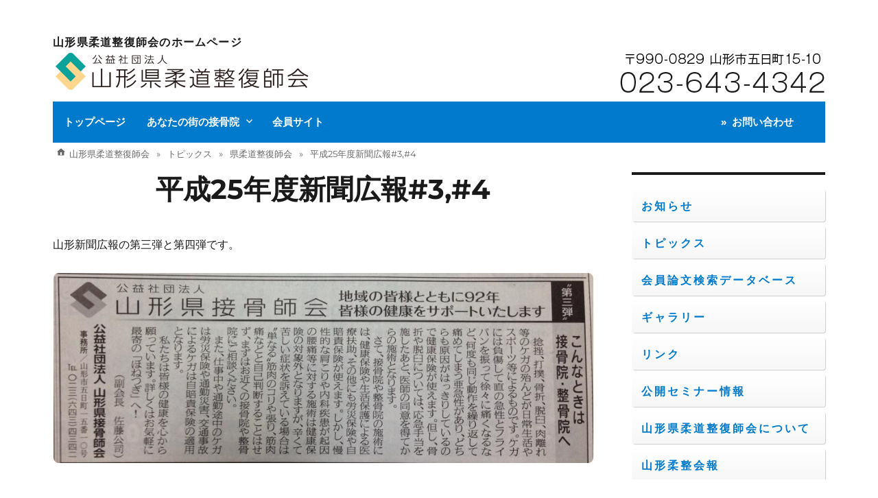

--- FILE ---
content_type: text/html; charset=UTF-8
request_url: https://www.sha-yamasetu.or.jp/%E5%B9%B3%E6%88%9025%E5%B9%B4%E5%BA%A6%E6%96%B0%E8%81%9E%E5%BA%83%E5%A0%B134/
body_size: 21064
content:
<!DOCTYPE html>
<html dir="ltr" lang="ja" prefix="og: https://ogp.me/ns#" class="no-js">
<head>
	<meta charset="UTF-8">
	<meta name="viewport" content="width=device-width, initial-scale=1">
	<link rel="profile" href="https://gmpg.org/xfn/11">
		<script>
(function(html){html.className = html.className.replace(/\bno-js\b/,'js')})(document.documentElement);
//# sourceURL=twentysixteen_javascript_detection
</script>
<title>平成25年度新聞広報#3,#4 - 山形県柔道整復師会</title>

		<!-- All in One SEO 4.9.3 - aioseo.com -->
	<meta name="description" content="山形新聞広報の第三弾と第四弾です。" />
	<meta name="robots" content="max-image-preview:large" />
	<meta name="author" content="ウェブ管理者"/>
	<link rel="canonical" href="https://www.sha-yamasetu.or.jp/%e5%b9%b3%e6%88%9025%e5%b9%b4%e5%ba%a6%e6%96%b0%e8%81%9e%e5%ba%83%e5%a0%b134/" />
	<meta name="generator" content="All in One SEO (AIOSEO) 4.9.3" />

		<!-- Google tag (gtag.js) -->
<script async src="https://www.googletagmanager.com/gtag/js?id=G-FDE1EPK22E"></script>
<script>
  window.dataLayer = window.dataLayer || [];
  function gtag(){dataLayer.push(arguments);}
  gtag('js', new Date());

  gtag('config', 'G-FDE1EPK22E');
</script>
<!-- User Heat Tag -->
<script type="text/javascript">
(function(add, cla){window['UserHeatTag']=cla;window[cla]=window[cla]||function(){(window[cla].q=window[cla].q||[]).push(arguments)},window[cla].l=1*new Date();var ul=document.createElement('script');var tag = document.getElementsByTagName('script')[0];ul.async=1;ul.src=add;tag.parentNode.insertBefore(ul,tag);})('//uh.nakanohito.jp/uhj2/uh.js', '_uhtracker');_uhtracker({id:'uhGGVgr2jg'});
</script>
<!-- End User Heat Tag -->
		<meta property="og:locale" content="ja_JP" />
		<meta property="og:site_name" content="山形県柔道整復師会 - 山形県柔道整復師会のホームページ" />
		<meta property="og:type" content="article" />
		<meta property="og:title" content="平成25年度新聞広報#3,#4 - 山形県柔道整復師会" />
		<meta property="og:description" content="山形新聞広報の第三弾と第四弾です。" />
		<meta property="og:url" content="https://www.sha-yamasetu.or.jp/%e5%b9%b3%e6%88%9025%e5%b9%b4%e5%ba%a6%e6%96%b0%e8%81%9e%e5%ba%83%e5%a0%b134/" />
		<meta property="og:image" content="https://www.sha-yamasetu.or.jp/wp-content/uploads/nmBlog_1396940541.jpg" />
		<meta property="og:image:secure_url" content="https://www.sha-yamasetu.or.jp/wp-content/uploads/nmBlog_1396940541.jpg" />
		<meta property="og:image:width" content="915" />
		<meta property="og:image:height" content="322" />
		<meta property="article:published_time" content="2014-04-08T02:43:00+00:00" />
		<meta property="article:modified_time" content="2023-08-28T02:44:14+00:00" />
		<meta name="twitter:card" content="summary_large_image" />
		<meta name="twitter:title" content="平成25年度新聞広報#3,#4 - 山形県柔道整復師会" />
		<meta name="twitter:description" content="山形新聞広報の第三弾と第四弾です。" />
		<meta name="twitter:image" content="https://www.sha-yamasetu.or.jp/wp-content/uploads/nmBlog_1396940541.jpg" />
		<script type="application/ld+json" class="aioseo-schema">
			{"@context":"https:\/\/schema.org","@graph":[{"@type":"BlogPosting","@id":"https:\/\/www.sha-yamasetu.or.jp\/%e5%b9%b3%e6%88%9025%e5%b9%b4%e5%ba%a6%e6%96%b0%e8%81%9e%e5%ba%83%e5%a0%b134\/#blogposting","name":"\u5e73\u621025\u5e74\u5ea6\u65b0\u805e\u5e83\u5831#3,#4 - \u5c71\u5f62\u770c\u67d4\u9053\u6574\u5fa9\u5e2b\u4f1a","headline":"\u5e73\u621025\u5e74\u5ea6\u65b0\u805e\u5e83\u5831#3,#4","author":{"@id":"https:\/\/www.sha-yamasetu.or.jp\/author\/info\/#author"},"publisher":{"@id":"https:\/\/www.sha-yamasetu.or.jp\/#organization"},"image":{"@type":"ImageObject","url":"https:\/\/www.sha-yamasetu.or.jp\/wp-content\/uploads\/nmBlog_1396940541.jpg","width":915,"height":322},"datePublished":"2014-04-08T11:43:00+09:00","dateModified":"2023-08-28T11:44:14+09:00","inLanguage":"ja","mainEntityOfPage":{"@id":"https:\/\/www.sha-yamasetu.or.jp\/%e5%b9%b3%e6%88%9025%e5%b9%b4%e5%ba%a6%e6%96%b0%e8%81%9e%e5%ba%83%e5%a0%b134\/#webpage"},"isPartOf":{"@id":"https:\/\/www.sha-yamasetu.or.jp\/%e5%b9%b3%e6%88%9025%e5%b9%b4%e5%ba%a6%e6%96%b0%e8%81%9e%e5%ba%83%e5%a0%b134\/#webpage"},"articleSection":"\u770c\u67d4\u9053\u6574\u5fa9\u5e2b\u4f1a"},{"@type":"BreadcrumbList","@id":"https:\/\/www.sha-yamasetu.or.jp\/%e5%b9%b3%e6%88%9025%e5%b9%b4%e5%ba%a6%e6%96%b0%e8%81%9e%e5%ba%83%e5%a0%b134\/#breadcrumblist","itemListElement":[{"@type":"ListItem","@id":"https:\/\/www.sha-yamasetu.or.jp#listItem","position":1,"name":"\u30db\u30fc\u30e0","item":"https:\/\/www.sha-yamasetu.or.jp","nextItem":{"@type":"ListItem","@id":"https:\/\/www.sha-yamasetu.or.jp\/category\/topics\/#listItem","name":"\u30c8\u30d4\u30c3\u30af\u30b9"}},{"@type":"ListItem","@id":"https:\/\/www.sha-yamasetu.or.jp\/category\/topics\/#listItem","position":2,"name":"\u30c8\u30d4\u30c3\u30af\u30b9","item":"https:\/\/www.sha-yamasetu.or.jp\/category\/topics\/","nextItem":{"@type":"ListItem","@id":"https:\/\/www.sha-yamasetu.or.jp\/category\/topics\/%e7%9c%8c%e6%9f%94%e9%81%93%e6%95%b4%e5%be%a9%e5%b8%ab%e4%bc%9a\/#listItem","name":"\u770c\u67d4\u9053\u6574\u5fa9\u5e2b\u4f1a"},"previousItem":{"@type":"ListItem","@id":"https:\/\/www.sha-yamasetu.or.jp#listItem","name":"\u30db\u30fc\u30e0"}},{"@type":"ListItem","@id":"https:\/\/www.sha-yamasetu.or.jp\/category\/topics\/%e7%9c%8c%e6%9f%94%e9%81%93%e6%95%b4%e5%be%a9%e5%b8%ab%e4%bc%9a\/#listItem","position":3,"name":"\u770c\u67d4\u9053\u6574\u5fa9\u5e2b\u4f1a","item":"https:\/\/www.sha-yamasetu.or.jp\/category\/topics\/%e7%9c%8c%e6%9f%94%e9%81%93%e6%95%b4%e5%be%a9%e5%b8%ab%e4%bc%9a\/","nextItem":{"@type":"ListItem","@id":"https:\/\/www.sha-yamasetu.or.jp\/%e5%b9%b3%e6%88%9025%e5%b9%b4%e5%ba%a6%e6%96%b0%e8%81%9e%e5%ba%83%e5%a0%b134\/#listItem","name":"\u5e73\u621025\u5e74\u5ea6\u65b0\u805e\u5e83\u5831#3,#4"},"previousItem":{"@type":"ListItem","@id":"https:\/\/www.sha-yamasetu.or.jp\/category\/topics\/#listItem","name":"\u30c8\u30d4\u30c3\u30af\u30b9"}},{"@type":"ListItem","@id":"https:\/\/www.sha-yamasetu.or.jp\/%e5%b9%b3%e6%88%9025%e5%b9%b4%e5%ba%a6%e6%96%b0%e8%81%9e%e5%ba%83%e5%a0%b134\/#listItem","position":4,"name":"\u5e73\u621025\u5e74\u5ea6\u65b0\u805e\u5e83\u5831#3,#4","previousItem":{"@type":"ListItem","@id":"https:\/\/www.sha-yamasetu.or.jp\/category\/topics\/%e7%9c%8c%e6%9f%94%e9%81%93%e6%95%b4%e5%be%a9%e5%b8%ab%e4%bc%9a\/#listItem","name":"\u770c\u67d4\u9053\u6574\u5fa9\u5e2b\u4f1a"}}]},{"@type":"Organization","@id":"https:\/\/www.sha-yamasetu.or.jp\/#organization","name":"\u5c71\u5f62\u770c\u67d4\u9053\u6574\u5fa9\u5e2b\u4f1a","description":"\u5c71\u5f62\u770c\u67d4\u9053\u6574\u5fa9\u5e2b\u4f1a\u306e\u30db\u30fc\u30e0\u30da\u30fc\u30b8","url":"https:\/\/www.sha-yamasetu.or.jp\/","logo":{"@type":"ImageObject","url":"https:\/\/www.sha-yamasetu.or.jp\/wp-content\/uploads\/logo.png","@id":"https:\/\/www.sha-yamasetu.or.jp\/%e5%b9%b3%e6%88%9025%e5%b9%b4%e5%ba%a6%e6%96%b0%e8%81%9e%e5%ba%83%e5%a0%b134\/#organizationLogo","width":468,"height":60},"image":{"@id":"https:\/\/www.sha-yamasetu.or.jp\/%e5%b9%b3%e6%88%9025%e5%b9%b4%e5%ba%a6%e6%96%b0%e8%81%9e%e5%ba%83%e5%a0%b134\/#organizationLogo"}},{"@type":"Person","@id":"https:\/\/www.sha-yamasetu.or.jp\/author\/info\/#author","url":"https:\/\/www.sha-yamasetu.or.jp\/author\/info\/","name":"\u30a6\u30a7\u30d6\u7ba1\u7406\u8005","image":{"@type":"ImageObject","@id":"https:\/\/www.sha-yamasetu.or.jp\/%e5%b9%b3%e6%88%9025%e5%b9%b4%e5%ba%a6%e6%96%b0%e8%81%9e%e5%ba%83%e5%a0%b134\/#authorImage","url":"https:\/\/secure.gravatar.com\/avatar\/c5b2ad6a6a02d81f9f44bfe3f3b5730b5c3a390992f9de9e61fe73c3129bac1d?s=96&d=mm&r=g","width":96,"height":96,"caption":"\u30a6\u30a7\u30d6\u7ba1\u7406\u8005"}},{"@type":"WebPage","@id":"https:\/\/www.sha-yamasetu.or.jp\/%e5%b9%b3%e6%88%9025%e5%b9%b4%e5%ba%a6%e6%96%b0%e8%81%9e%e5%ba%83%e5%a0%b134\/#webpage","url":"https:\/\/www.sha-yamasetu.or.jp\/%e5%b9%b3%e6%88%9025%e5%b9%b4%e5%ba%a6%e6%96%b0%e8%81%9e%e5%ba%83%e5%a0%b134\/","name":"\u5e73\u621025\u5e74\u5ea6\u65b0\u805e\u5e83\u5831#3,#4 - \u5c71\u5f62\u770c\u67d4\u9053\u6574\u5fa9\u5e2b\u4f1a","description":"\u5c71\u5f62\u65b0\u805e\u5e83\u5831\u306e\u7b2c\u4e09\u5f3e\u3068\u7b2c\u56db\u5f3e\u3067\u3059\u3002","inLanguage":"ja","isPartOf":{"@id":"https:\/\/www.sha-yamasetu.or.jp\/#website"},"breadcrumb":{"@id":"https:\/\/www.sha-yamasetu.or.jp\/%e5%b9%b3%e6%88%9025%e5%b9%b4%e5%ba%a6%e6%96%b0%e8%81%9e%e5%ba%83%e5%a0%b134\/#breadcrumblist"},"author":{"@id":"https:\/\/www.sha-yamasetu.or.jp\/author\/info\/#author"},"creator":{"@id":"https:\/\/www.sha-yamasetu.or.jp\/author\/info\/#author"},"image":{"@type":"ImageObject","url":"https:\/\/www.sha-yamasetu.or.jp\/wp-content\/uploads\/nmBlog_1396940541.jpg","@id":"https:\/\/www.sha-yamasetu.or.jp\/%e5%b9%b3%e6%88%9025%e5%b9%b4%e5%ba%a6%e6%96%b0%e8%81%9e%e5%ba%83%e5%a0%b134\/#mainImage","width":915,"height":322},"primaryImageOfPage":{"@id":"https:\/\/www.sha-yamasetu.or.jp\/%e5%b9%b3%e6%88%9025%e5%b9%b4%e5%ba%a6%e6%96%b0%e8%81%9e%e5%ba%83%e5%a0%b134\/#mainImage"},"datePublished":"2014-04-08T11:43:00+09:00","dateModified":"2023-08-28T11:44:14+09:00"},{"@type":"WebSite","@id":"https:\/\/www.sha-yamasetu.or.jp\/#website","url":"https:\/\/www.sha-yamasetu.or.jp\/","name":"\u5c71\u5f62\u770c\u67d4\u9053\u6574\u5fa9\u5e2b\u4f1a","description":"\u5c71\u5f62\u770c\u67d4\u9053\u6574\u5fa9\u5e2b\u4f1a\u306e\u30db\u30fc\u30e0\u30da\u30fc\u30b8","inLanguage":"ja","publisher":{"@id":"https:\/\/www.sha-yamasetu.or.jp\/#organization"}}]}
		</script>
		<!-- All in One SEO -->

<link rel='dns-prefetch' href='//stats.wp.com' />
<link rel="alternate" type="application/rss+xml" title="山形県柔道整復師会 &raquo; フィード" href="https://www.sha-yamasetu.or.jp/feed/" />
<link rel="alternate" type="application/rss+xml" title="山形県柔道整復師会 &raquo; コメントフィード" href="https://www.sha-yamasetu.or.jp/comments/feed/" />
<link rel="alternate" title="oEmbed (JSON)" type="application/json+oembed" href="https://www.sha-yamasetu.or.jp/wp-json/oembed/1.0/embed?url=https%3A%2F%2Fwww.sha-yamasetu.or.jp%2F%25e5%25b9%25b3%25e6%2588%259025%25e5%25b9%25b4%25e5%25ba%25a6%25e6%2596%25b0%25e8%2581%259e%25e5%25ba%2583%25e5%25a0%25b134%2F" />
<link rel="alternate" title="oEmbed (XML)" type="text/xml+oembed" href="https://www.sha-yamasetu.or.jp/wp-json/oembed/1.0/embed?url=https%3A%2F%2Fwww.sha-yamasetu.or.jp%2F%25e5%25b9%25b3%25e6%2588%259025%25e5%25b9%25b4%25e5%25ba%25a6%25e6%2596%25b0%25e8%2581%259e%25e5%25ba%2583%25e5%25a0%25b134%2F&#038;format=xml" />
<style id='wp-img-auto-sizes-contain-inline-css'>
img:is([sizes=auto i],[sizes^="auto," i]){contain-intrinsic-size:3000px 1500px}
/*# sourceURL=wp-img-auto-sizes-contain-inline-css */
</style>
<link rel='stylesheet' id='twentysixteen-jetpack-css' href='https://www.sha-yamasetu.or.jp/wp-content/plugins/jetpack/modules/theme-tools/compat/twentysixteen.css?ver=15.4' media='print' onload="this.media='all'" />
<style id='wp-emoji-styles-inline-css'>

	img.wp-smiley, img.emoji {
		display: inline !important;
		border: none !important;
		box-shadow: none !important;
		height: 1em !important;
		width: 1em !important;
		margin: 0 0.07em !important;
		vertical-align: -0.1em !important;
		background: none !important;
		padding: 0 !important;
	}
/*# sourceURL=wp-emoji-styles-inline-css */
</style>
<style id='wp-block-library-inline-css'>
:root{--wp-block-synced-color:#7a00df;--wp-block-synced-color--rgb:122,0,223;--wp-bound-block-color:var(--wp-block-synced-color);--wp-editor-canvas-background:#ddd;--wp-admin-theme-color:#007cba;--wp-admin-theme-color--rgb:0,124,186;--wp-admin-theme-color-darker-10:#006ba1;--wp-admin-theme-color-darker-10--rgb:0,107,160.5;--wp-admin-theme-color-darker-20:#005a87;--wp-admin-theme-color-darker-20--rgb:0,90,135;--wp-admin-border-width-focus:2px}@media (min-resolution:192dpi){:root{--wp-admin-border-width-focus:1.5px}}.wp-element-button{cursor:pointer}:root .has-very-light-gray-background-color{background-color:#eee}:root .has-very-dark-gray-background-color{background-color:#313131}:root .has-very-light-gray-color{color:#eee}:root .has-very-dark-gray-color{color:#313131}:root .has-vivid-green-cyan-to-vivid-cyan-blue-gradient-background{background:linear-gradient(135deg,#00d084,#0693e3)}:root .has-purple-crush-gradient-background{background:linear-gradient(135deg,#34e2e4,#4721fb 50%,#ab1dfe)}:root .has-hazy-dawn-gradient-background{background:linear-gradient(135deg,#faaca8,#dad0ec)}:root .has-subdued-olive-gradient-background{background:linear-gradient(135deg,#fafae1,#67a671)}:root .has-atomic-cream-gradient-background{background:linear-gradient(135deg,#fdd79a,#004a59)}:root .has-nightshade-gradient-background{background:linear-gradient(135deg,#330968,#31cdcf)}:root .has-midnight-gradient-background{background:linear-gradient(135deg,#020381,#2874fc)}:root{--wp--preset--font-size--normal:16px;--wp--preset--font-size--huge:42px}.has-regular-font-size{font-size:1em}.has-larger-font-size{font-size:2.625em}.has-normal-font-size{font-size:var(--wp--preset--font-size--normal)}.has-huge-font-size{font-size:var(--wp--preset--font-size--huge)}.has-text-align-center{text-align:center}.has-text-align-left{text-align:left}.has-text-align-right{text-align:right}.has-fit-text{white-space:nowrap!important}#end-resizable-editor-section{display:none}.aligncenter{clear:both}.items-justified-left{justify-content:flex-start}.items-justified-center{justify-content:center}.items-justified-right{justify-content:flex-end}.items-justified-space-between{justify-content:space-between}.screen-reader-text{border:0;clip-path:inset(50%);height:1px;margin:-1px;overflow:hidden;padding:0;position:absolute;width:1px;word-wrap:normal!important}.screen-reader-text:focus{background-color:#ddd;clip-path:none;color:#444;display:block;font-size:1em;height:auto;left:5px;line-height:normal;padding:15px 23px 14px;text-decoration:none;top:5px;width:auto;z-index:100000}html :where(.has-border-color){border-style:solid}html :where([style*=border-top-color]){border-top-style:solid}html :where([style*=border-right-color]){border-right-style:solid}html :where([style*=border-bottom-color]){border-bottom-style:solid}html :where([style*=border-left-color]){border-left-style:solid}html :where([style*=border-width]){border-style:solid}html :where([style*=border-top-width]){border-top-style:solid}html :where([style*=border-right-width]){border-right-style:solid}html :where([style*=border-bottom-width]){border-bottom-style:solid}html :where([style*=border-left-width]){border-left-style:solid}html :where(img[class*=wp-image-]){height:auto;max-width:100%}:where(figure){margin:0 0 1em}html :where(.is-position-sticky){--wp-admin--admin-bar--position-offset:var(--wp-admin--admin-bar--height,0px)}@media screen and (max-width:600px){html :where(.is-position-sticky){--wp-admin--admin-bar--position-offset:0px}}

/*# sourceURL=wp-block-library-inline-css */
</style><style id='wp-block-image-inline-css'>
.wp-block-image>a,.wp-block-image>figure>a{display:inline-block}.wp-block-image img{box-sizing:border-box;height:auto;max-width:100%;vertical-align:bottom}@media not (prefers-reduced-motion){.wp-block-image img.hide{visibility:hidden}.wp-block-image img.show{animation:show-content-image .4s}}.wp-block-image[style*=border-radius] img,.wp-block-image[style*=border-radius]>a{border-radius:inherit}.wp-block-image.has-custom-border img{box-sizing:border-box}.wp-block-image.aligncenter{text-align:center}.wp-block-image.alignfull>a,.wp-block-image.alignwide>a{width:100%}.wp-block-image.alignfull img,.wp-block-image.alignwide img{height:auto;width:100%}.wp-block-image .aligncenter,.wp-block-image .alignleft,.wp-block-image .alignright,.wp-block-image.aligncenter,.wp-block-image.alignleft,.wp-block-image.alignright{display:table}.wp-block-image .aligncenter>figcaption,.wp-block-image .alignleft>figcaption,.wp-block-image .alignright>figcaption,.wp-block-image.aligncenter>figcaption,.wp-block-image.alignleft>figcaption,.wp-block-image.alignright>figcaption{caption-side:bottom;display:table-caption}.wp-block-image .alignleft{float:left;margin:.5em 1em .5em 0}.wp-block-image .alignright{float:right;margin:.5em 0 .5em 1em}.wp-block-image .aligncenter{margin-left:auto;margin-right:auto}.wp-block-image :where(figcaption){margin-bottom:1em;margin-top:.5em}.wp-block-image.is-style-circle-mask img{border-radius:9999px}@supports ((-webkit-mask-image:none) or (mask-image:none)) or (-webkit-mask-image:none){.wp-block-image.is-style-circle-mask img{border-radius:0;-webkit-mask-image:url('data:image/svg+xml;utf8,<svg viewBox="0 0 100 100" xmlns="http://www.w3.org/2000/svg"><circle cx="50" cy="50" r="50"/></svg>');mask-image:url('data:image/svg+xml;utf8,<svg viewBox="0 0 100 100" xmlns="http://www.w3.org/2000/svg"><circle cx="50" cy="50" r="50"/></svg>');mask-mode:alpha;-webkit-mask-position:center;mask-position:center;-webkit-mask-repeat:no-repeat;mask-repeat:no-repeat;-webkit-mask-size:contain;mask-size:contain}}:root :where(.wp-block-image.is-style-rounded img,.wp-block-image .is-style-rounded img){border-radius:9999px}.wp-block-image figure{margin:0}.wp-lightbox-container{display:flex;flex-direction:column;position:relative}.wp-lightbox-container img{cursor:zoom-in}.wp-lightbox-container img:hover+button{opacity:1}.wp-lightbox-container button{align-items:center;backdrop-filter:blur(16px) saturate(180%);background-color:#5a5a5a40;border:none;border-radius:4px;cursor:zoom-in;display:flex;height:20px;justify-content:center;opacity:0;padding:0;position:absolute;right:16px;text-align:center;top:16px;width:20px;z-index:100}@media not (prefers-reduced-motion){.wp-lightbox-container button{transition:opacity .2s ease}}.wp-lightbox-container button:focus-visible{outline:3px auto #5a5a5a40;outline:3px auto -webkit-focus-ring-color;outline-offset:3px}.wp-lightbox-container button:hover{cursor:pointer;opacity:1}.wp-lightbox-container button:focus{opacity:1}.wp-lightbox-container button:focus,.wp-lightbox-container button:hover,.wp-lightbox-container button:not(:hover):not(:active):not(.has-background){background-color:#5a5a5a40;border:none}.wp-lightbox-overlay{box-sizing:border-box;cursor:zoom-out;height:100vh;left:0;overflow:hidden;position:fixed;top:0;visibility:hidden;width:100%;z-index:100000}.wp-lightbox-overlay .close-button{align-items:center;cursor:pointer;display:flex;justify-content:center;min-height:40px;min-width:40px;padding:0;position:absolute;right:calc(env(safe-area-inset-right) + 16px);top:calc(env(safe-area-inset-top) + 16px);z-index:5000000}.wp-lightbox-overlay .close-button:focus,.wp-lightbox-overlay .close-button:hover,.wp-lightbox-overlay .close-button:not(:hover):not(:active):not(.has-background){background:none;border:none}.wp-lightbox-overlay .lightbox-image-container{height:var(--wp--lightbox-container-height);left:50%;overflow:hidden;position:absolute;top:50%;transform:translate(-50%,-50%);transform-origin:top left;width:var(--wp--lightbox-container-width);z-index:9999999999}.wp-lightbox-overlay .wp-block-image{align-items:center;box-sizing:border-box;display:flex;height:100%;justify-content:center;margin:0;position:relative;transform-origin:0 0;width:100%;z-index:3000000}.wp-lightbox-overlay .wp-block-image img{height:var(--wp--lightbox-image-height);min-height:var(--wp--lightbox-image-height);min-width:var(--wp--lightbox-image-width);width:var(--wp--lightbox-image-width)}.wp-lightbox-overlay .wp-block-image figcaption{display:none}.wp-lightbox-overlay button{background:none;border:none}.wp-lightbox-overlay .scrim{background-color:#fff;height:100%;opacity:.9;position:absolute;width:100%;z-index:2000000}.wp-lightbox-overlay.active{visibility:visible}@media not (prefers-reduced-motion){.wp-lightbox-overlay.active{animation:turn-on-visibility .25s both}.wp-lightbox-overlay.active img{animation:turn-on-visibility .35s both}.wp-lightbox-overlay.show-closing-animation:not(.active){animation:turn-off-visibility .35s both}.wp-lightbox-overlay.show-closing-animation:not(.active) img{animation:turn-off-visibility .25s both}.wp-lightbox-overlay.zoom.active{animation:none;opacity:1;visibility:visible}.wp-lightbox-overlay.zoom.active .lightbox-image-container{animation:lightbox-zoom-in .4s}.wp-lightbox-overlay.zoom.active .lightbox-image-container img{animation:none}.wp-lightbox-overlay.zoom.active .scrim{animation:turn-on-visibility .4s forwards}.wp-lightbox-overlay.zoom.show-closing-animation:not(.active){animation:none}.wp-lightbox-overlay.zoom.show-closing-animation:not(.active) .lightbox-image-container{animation:lightbox-zoom-out .4s}.wp-lightbox-overlay.zoom.show-closing-animation:not(.active) .lightbox-image-container img{animation:none}.wp-lightbox-overlay.zoom.show-closing-animation:not(.active) .scrim{animation:turn-off-visibility .4s forwards}}@keyframes show-content-image{0%{visibility:hidden}99%{visibility:hidden}to{visibility:visible}}@keyframes turn-on-visibility{0%{opacity:0}to{opacity:1}}@keyframes turn-off-visibility{0%{opacity:1;visibility:visible}99%{opacity:0;visibility:visible}to{opacity:0;visibility:hidden}}@keyframes lightbox-zoom-in{0%{transform:translate(calc((-100vw + var(--wp--lightbox-scrollbar-width))/2 + var(--wp--lightbox-initial-left-position)),calc(-50vh + var(--wp--lightbox-initial-top-position))) scale(var(--wp--lightbox-scale))}to{transform:translate(-50%,-50%) scale(1)}}@keyframes lightbox-zoom-out{0%{transform:translate(-50%,-50%) scale(1);visibility:visible}99%{visibility:visible}to{transform:translate(calc((-100vw + var(--wp--lightbox-scrollbar-width))/2 + var(--wp--lightbox-initial-left-position)),calc(-50vh + var(--wp--lightbox-initial-top-position))) scale(var(--wp--lightbox-scale));visibility:hidden}}
/*# sourceURL=https://www.sha-yamasetu.or.jp/wp-includes/blocks/image/style.min.css */
</style>
<style id='wp-block-image-theme-inline-css'>
:root :where(.wp-block-image figcaption){color:#555;font-size:13px;text-align:center}.is-dark-theme :root :where(.wp-block-image figcaption){color:#ffffffa6}.wp-block-image{margin:0 0 1em}
/*# sourceURL=https://www.sha-yamasetu.or.jp/wp-includes/blocks/image/theme.min.css */
</style>
<style id='wp-block-paragraph-inline-css'>
.is-small-text{font-size:.875em}.is-regular-text{font-size:1em}.is-large-text{font-size:2.25em}.is-larger-text{font-size:3em}.has-drop-cap:not(:focus):first-letter{float:left;font-size:8.4em;font-style:normal;font-weight:100;line-height:.68;margin:.05em .1em 0 0;text-transform:uppercase}body.rtl .has-drop-cap:not(:focus):first-letter{float:none;margin-left:.1em}p.has-drop-cap.has-background{overflow:hidden}:root :where(p.has-background){padding:1.25em 2.375em}:where(p.has-text-color:not(.has-link-color)) a{color:inherit}p.has-text-align-left[style*="writing-mode:vertical-lr"],p.has-text-align-right[style*="writing-mode:vertical-rl"]{rotate:180deg}
/*# sourceURL=https://www.sha-yamasetu.or.jp/wp-includes/blocks/paragraph/style.min.css */
</style>
<style id='global-styles-inline-css'>
:root{--wp--preset--aspect-ratio--square: 1;--wp--preset--aspect-ratio--4-3: 4/3;--wp--preset--aspect-ratio--3-4: 3/4;--wp--preset--aspect-ratio--3-2: 3/2;--wp--preset--aspect-ratio--2-3: 2/3;--wp--preset--aspect-ratio--16-9: 16/9;--wp--preset--aspect-ratio--9-16: 9/16;--wp--preset--color--black: #000000;--wp--preset--color--cyan-bluish-gray: #abb8c3;--wp--preset--color--white: #fff;--wp--preset--color--pale-pink: #f78da7;--wp--preset--color--vivid-red: #cf2e2e;--wp--preset--color--luminous-vivid-orange: #ff6900;--wp--preset--color--luminous-vivid-amber: #fcb900;--wp--preset--color--light-green-cyan: #7bdcb5;--wp--preset--color--vivid-green-cyan: #00d084;--wp--preset--color--pale-cyan-blue: #8ed1fc;--wp--preset--color--vivid-cyan-blue: #0693e3;--wp--preset--color--vivid-purple: #9b51e0;--wp--preset--color--dark-gray: #1a1a1a;--wp--preset--color--medium-gray: #686868;--wp--preset--color--light-gray: #e5e5e5;--wp--preset--color--blue-gray: #4d545c;--wp--preset--color--bright-blue: #007acc;--wp--preset--color--light-blue: #9adffd;--wp--preset--color--dark-brown: #402b30;--wp--preset--color--medium-brown: #774e24;--wp--preset--color--dark-red: #640c1f;--wp--preset--color--bright-red: #ff675f;--wp--preset--color--yellow: #ffef8e;--wp--preset--gradient--vivid-cyan-blue-to-vivid-purple: linear-gradient(135deg,rgb(6,147,227) 0%,rgb(155,81,224) 100%);--wp--preset--gradient--light-green-cyan-to-vivid-green-cyan: linear-gradient(135deg,rgb(122,220,180) 0%,rgb(0,208,130) 100%);--wp--preset--gradient--luminous-vivid-amber-to-luminous-vivid-orange: linear-gradient(135deg,rgb(252,185,0) 0%,rgb(255,105,0) 100%);--wp--preset--gradient--luminous-vivid-orange-to-vivid-red: linear-gradient(135deg,rgb(255,105,0) 0%,rgb(207,46,46) 100%);--wp--preset--gradient--very-light-gray-to-cyan-bluish-gray: linear-gradient(135deg,rgb(238,238,238) 0%,rgb(169,184,195) 100%);--wp--preset--gradient--cool-to-warm-spectrum: linear-gradient(135deg,rgb(74,234,220) 0%,rgb(151,120,209) 20%,rgb(207,42,186) 40%,rgb(238,44,130) 60%,rgb(251,105,98) 80%,rgb(254,248,76) 100%);--wp--preset--gradient--blush-light-purple: linear-gradient(135deg,rgb(255,206,236) 0%,rgb(152,150,240) 100%);--wp--preset--gradient--blush-bordeaux: linear-gradient(135deg,rgb(254,205,165) 0%,rgb(254,45,45) 50%,rgb(107,0,62) 100%);--wp--preset--gradient--luminous-dusk: linear-gradient(135deg,rgb(255,203,112) 0%,rgb(199,81,192) 50%,rgb(65,88,208) 100%);--wp--preset--gradient--pale-ocean: linear-gradient(135deg,rgb(255,245,203) 0%,rgb(182,227,212) 50%,rgb(51,167,181) 100%);--wp--preset--gradient--electric-grass: linear-gradient(135deg,rgb(202,248,128) 0%,rgb(113,206,126) 100%);--wp--preset--gradient--midnight: linear-gradient(135deg,rgb(2,3,129) 0%,rgb(40,116,252) 100%);--wp--preset--font-size--small: 13px;--wp--preset--font-size--medium: 20px;--wp--preset--font-size--large: 36px;--wp--preset--font-size--x-large: 42px;--wp--preset--spacing--20: 0.44rem;--wp--preset--spacing--30: 0.67rem;--wp--preset--spacing--40: 1rem;--wp--preset--spacing--50: 1.5rem;--wp--preset--spacing--60: 2.25rem;--wp--preset--spacing--70: 3.38rem;--wp--preset--spacing--80: 5.06rem;--wp--preset--shadow--natural: 6px 6px 9px rgba(0, 0, 0, 0.2);--wp--preset--shadow--deep: 12px 12px 50px rgba(0, 0, 0, 0.4);--wp--preset--shadow--sharp: 6px 6px 0px rgba(0, 0, 0, 0.2);--wp--preset--shadow--outlined: 6px 6px 0px -3px rgb(255, 255, 255), 6px 6px rgb(0, 0, 0);--wp--preset--shadow--crisp: 6px 6px 0px rgb(0, 0, 0);}:where(.is-layout-flex){gap: 0.5em;}:where(.is-layout-grid){gap: 0.5em;}body .is-layout-flex{display: flex;}.is-layout-flex{flex-wrap: wrap;align-items: center;}.is-layout-flex > :is(*, div){margin: 0;}body .is-layout-grid{display: grid;}.is-layout-grid > :is(*, div){margin: 0;}:where(.wp-block-columns.is-layout-flex){gap: 2em;}:where(.wp-block-columns.is-layout-grid){gap: 2em;}:where(.wp-block-post-template.is-layout-flex){gap: 1.25em;}:where(.wp-block-post-template.is-layout-grid){gap: 1.25em;}.has-black-color{color: var(--wp--preset--color--black) !important;}.has-cyan-bluish-gray-color{color: var(--wp--preset--color--cyan-bluish-gray) !important;}.has-white-color{color: var(--wp--preset--color--white) !important;}.has-pale-pink-color{color: var(--wp--preset--color--pale-pink) !important;}.has-vivid-red-color{color: var(--wp--preset--color--vivid-red) !important;}.has-luminous-vivid-orange-color{color: var(--wp--preset--color--luminous-vivid-orange) !important;}.has-luminous-vivid-amber-color{color: var(--wp--preset--color--luminous-vivid-amber) !important;}.has-light-green-cyan-color{color: var(--wp--preset--color--light-green-cyan) !important;}.has-vivid-green-cyan-color{color: var(--wp--preset--color--vivid-green-cyan) !important;}.has-pale-cyan-blue-color{color: var(--wp--preset--color--pale-cyan-blue) !important;}.has-vivid-cyan-blue-color{color: var(--wp--preset--color--vivid-cyan-blue) !important;}.has-vivid-purple-color{color: var(--wp--preset--color--vivid-purple) !important;}.has-black-background-color{background-color: var(--wp--preset--color--black) !important;}.has-cyan-bluish-gray-background-color{background-color: var(--wp--preset--color--cyan-bluish-gray) !important;}.has-white-background-color{background-color: var(--wp--preset--color--white) !important;}.has-pale-pink-background-color{background-color: var(--wp--preset--color--pale-pink) !important;}.has-vivid-red-background-color{background-color: var(--wp--preset--color--vivid-red) !important;}.has-luminous-vivid-orange-background-color{background-color: var(--wp--preset--color--luminous-vivid-orange) !important;}.has-luminous-vivid-amber-background-color{background-color: var(--wp--preset--color--luminous-vivid-amber) !important;}.has-light-green-cyan-background-color{background-color: var(--wp--preset--color--light-green-cyan) !important;}.has-vivid-green-cyan-background-color{background-color: var(--wp--preset--color--vivid-green-cyan) !important;}.has-pale-cyan-blue-background-color{background-color: var(--wp--preset--color--pale-cyan-blue) !important;}.has-vivid-cyan-blue-background-color{background-color: var(--wp--preset--color--vivid-cyan-blue) !important;}.has-vivid-purple-background-color{background-color: var(--wp--preset--color--vivid-purple) !important;}.has-black-border-color{border-color: var(--wp--preset--color--black) !important;}.has-cyan-bluish-gray-border-color{border-color: var(--wp--preset--color--cyan-bluish-gray) !important;}.has-white-border-color{border-color: var(--wp--preset--color--white) !important;}.has-pale-pink-border-color{border-color: var(--wp--preset--color--pale-pink) !important;}.has-vivid-red-border-color{border-color: var(--wp--preset--color--vivid-red) !important;}.has-luminous-vivid-orange-border-color{border-color: var(--wp--preset--color--luminous-vivid-orange) !important;}.has-luminous-vivid-amber-border-color{border-color: var(--wp--preset--color--luminous-vivid-amber) !important;}.has-light-green-cyan-border-color{border-color: var(--wp--preset--color--light-green-cyan) !important;}.has-vivid-green-cyan-border-color{border-color: var(--wp--preset--color--vivid-green-cyan) !important;}.has-pale-cyan-blue-border-color{border-color: var(--wp--preset--color--pale-cyan-blue) !important;}.has-vivid-cyan-blue-border-color{border-color: var(--wp--preset--color--vivid-cyan-blue) !important;}.has-vivid-purple-border-color{border-color: var(--wp--preset--color--vivid-purple) !important;}.has-vivid-cyan-blue-to-vivid-purple-gradient-background{background: var(--wp--preset--gradient--vivid-cyan-blue-to-vivid-purple) !important;}.has-light-green-cyan-to-vivid-green-cyan-gradient-background{background: var(--wp--preset--gradient--light-green-cyan-to-vivid-green-cyan) !important;}.has-luminous-vivid-amber-to-luminous-vivid-orange-gradient-background{background: var(--wp--preset--gradient--luminous-vivid-amber-to-luminous-vivid-orange) !important;}.has-luminous-vivid-orange-to-vivid-red-gradient-background{background: var(--wp--preset--gradient--luminous-vivid-orange-to-vivid-red) !important;}.has-very-light-gray-to-cyan-bluish-gray-gradient-background{background: var(--wp--preset--gradient--very-light-gray-to-cyan-bluish-gray) !important;}.has-cool-to-warm-spectrum-gradient-background{background: var(--wp--preset--gradient--cool-to-warm-spectrum) !important;}.has-blush-light-purple-gradient-background{background: var(--wp--preset--gradient--blush-light-purple) !important;}.has-blush-bordeaux-gradient-background{background: var(--wp--preset--gradient--blush-bordeaux) !important;}.has-luminous-dusk-gradient-background{background: var(--wp--preset--gradient--luminous-dusk) !important;}.has-pale-ocean-gradient-background{background: var(--wp--preset--gradient--pale-ocean) !important;}.has-electric-grass-gradient-background{background: var(--wp--preset--gradient--electric-grass) !important;}.has-midnight-gradient-background{background: var(--wp--preset--gradient--midnight) !important;}.has-small-font-size{font-size: var(--wp--preset--font-size--small) !important;}.has-medium-font-size{font-size: var(--wp--preset--font-size--medium) !important;}.has-large-font-size{font-size: var(--wp--preset--font-size--large) !important;}.has-x-large-font-size{font-size: var(--wp--preset--font-size--x-large) !important;}
/*# sourceURL=global-styles-inline-css */
</style>

<style id='classic-theme-styles-inline-css'>
/*! This file is auto-generated */
.wp-block-button__link{color:#fff;background-color:#32373c;border-radius:9999px;box-shadow:none;text-decoration:none;padding:calc(.667em + 2px) calc(1.333em + 2px);font-size:1.125em}.wp-block-file__button{background:#32373c;color:#fff;text-decoration:none}
/*# sourceURL=/wp-includes/css/classic-themes.min.css */
</style>
<link rel='stylesheet' id='contact-form-7-css' href='https://www.sha-yamasetu.or.jp/wp-content/plugins/contact-form-7/includes/css/styles.css?ver=6.1.4' media='print' onload="this.media='all'" />
<link rel='stylesheet' id='parent-style-css' href='https://www.sha-yamasetu.or.jp/wp-content/themes/twentysixteen/style.css?ver=6.9' media='all' />
<link rel='stylesheet' id='twentysixteen-style-css' href='https://www.sha-yamasetu.or.jp/wp-content/themes/twentysixteen_child/style.css?ver=20251202' media='all' />
<link rel='stylesheet' id='twentysixteen-style_add-css' href='https://www.sha-yamasetu.or.jp/wp-content/themes/twentysixteen_child/style_add.css?ver=6.9' media='print' onload="this.media='all'" />
<link rel='stylesheet' id='twentysixteen-style_dec-css' href='https://www.sha-yamasetu.or.jp/wp-content/themes/twentysixteen_child/style_dec.css?ver=6.9' media='print' onload="this.media='all'" />
<link rel='stylesheet' id='twentysixteen-fonts-css' href='https://www.sha-yamasetu.or.jp/wp-content/themes/twentysixteen/fonts/merriweather-plus-montserrat-plus-inconsolata.css?ver=20230328' media='print' onload="this.media='all'" />
<link rel='stylesheet' id='genericons-css' href='https://www.sha-yamasetu.or.jp/wp-content/plugins/jetpack/_inc/genericons/genericons/genericons.css?ver=3.1' media='print' onload="this.media='all'" />
<link rel='stylesheet' id='twentysixteen-block-style-css' href='https://www.sha-yamasetu.or.jp/wp-content/themes/twentysixteen/css/blocks.css?ver=20240817' media='all' />
<link rel='stylesheet' id='fancybox-css' href='https://www.sha-yamasetu.or.jp/wp-content/plugins/easy-fancybox/fancybox/1.5.4/jquery.fancybox.min.css?ver=6.9' media='screen' />
<style id='fancybox-inline-css'>
#fancybox-outer{background:#ffffff}#fancybox-content{background:#ffffff;border-color:#ffffff;color:#000000;}#fancybox-title,#fancybox-title-float-main{color:#fff}
/*# sourceURL=fancybox-inline-css */
</style>
<link rel='stylesheet' id='mimetypes-link-icons-css' href='https://www.sha-yamasetu.or.jp/wp-content/plugins/mimetypes-link-icons/css/style.php?cssvars=[base64]&#038;ver=3.0' media='print' onload="this.media='all'" />
<script src="https://www.sha-yamasetu.or.jp/wp-includes/js/jquery/jquery.min.js?ver=3.7.1" id="jquery-core-js"></script>
<script src="https://www.sha-yamasetu.or.jp/wp-includes/js/jquery/jquery-migrate.min.js?ver=3.4.1" id="jquery-migrate-js"></script>
<script id="twentysixteen-script-js-extra">
var screenReaderText = {"expand":"\u30b5\u30d6\u30e1\u30cb\u30e5\u30fc\u3092\u5c55\u958b","collapse":"\u30b5\u30d6\u30e1\u30cb\u30e5\u30fc\u3092\u9589\u3058\u308b"};
//# sourceURL=twentysixteen-script-js-extra
</script>
<script src="https://www.sha-yamasetu.or.jp/wp-content/themes/twentysixteen/js/functions.js?ver=20230629" id="twentysixteen-script-js" defer data-wp-strategy="defer"></script>
<link rel="https://api.w.org/" href="https://www.sha-yamasetu.or.jp/wp-json/" /><link rel="alternate" title="JSON" type="application/json" href="https://www.sha-yamasetu.or.jp/wp-json/wp/v2/posts/944" /><meta name="generator" content="WordPress 6.9" />
<link rel='shortlink' href='https://www.sha-yamasetu.or.jp/?p=944' />
	<style>img#wpstats{display:none}</style>
		<link rel="icon" href="https://www.sha-yamasetu.or.jp/wp-content/uploads/2023/07/cropped-favicon-32x32.png" sizes="32x32" />
<link rel="icon" href="https://www.sha-yamasetu.or.jp/wp-content/uploads/2023/07/cropped-favicon-192x192.png" sizes="192x192" />
<link rel="apple-touch-icon" href="https://www.sha-yamasetu.or.jp/wp-content/uploads/2023/07/cropped-favicon-180x180.png" />
<meta name="msapplication-TileImage" content="https://www.sha-yamasetu.or.jp/wp-content/uploads/2023/07/cropped-favicon-270x270.png" />
	<link rel='stylesheet' id='font-awesome-css'  href='/wp-content/themes/twentysixteen_child/fonts/font-awesome.min.css?ver=5.8' type='text/css' media='print' onload="this.media='all'" />

</head>

<body class="wp-singular post-template-default single single-post postid-944 single-format-standard wp-custom-logo wp-embed-responsive wp-theme-twentysixteen wp-child-theme-twentysixteen_child footer-4 has-avatars group-blog">

<div id="page" class="site">
	<div class="site-inner">
		<a class="skip-link screen-reader-text" href="#content">コンテンツへスキップ</a>

		<header id="masthead" class="site-header" role="banner">
			<div class="site-header-main">
				<div class="site-branding">

<p class="site-title"><a href="https://www.sha-yamasetu.or.jp/" rel="home">山形県柔道整復師会のホームページ</a></p>
<p class="site-custom-logo"><a href="https://www.sha-yamasetu.or.jp/" class="custom-logo-link" rel="home"><img width="468" height="60" src="https://www.sha-yamasetu.or.jp/wp-content/uploads/logo.png" class="custom-logo" alt="山形県柔道整復師会" decoding="async" srcset="https://www.sha-yamasetu.or.jp/wp-content/uploads/logo.png 468w, https://www.sha-yamasetu.or.jp/wp-content/uploads/logo-300x38.png 300w" sizes="(max-width: 468px) 85vw, 468px" /></a></p>
<p class="site-description"></p>
				</div><!-- .site-branding -->

<div id="site-header-contact" class="site-header-contact">
<div class="contact_img">
<a href="/contact/"><img src="/wp-content/uploads/header-contact.png" width="300" height="85" alt="お問い合わせはこちらから"></a>
</div>
</div>


			</div><!-- .site-header-main -->


<div id="site-header-menu-bar" class="site-header-menu-bar">
<nav id="site-navigation-bar" class="main-navigation-bar" role="navigation" aria-label="menu bar">
<button class="menu-toggle"><span class="menu-text">メニュー</span></button>
<div class="menu-%e3%83%a1%e3%83%8b%e3%83%a5%e3%83%bc-container"><ul id="menu-%e3%83%a1%e3%83%8b%e3%83%a5%e3%83%bc" class="menu"><li id="menu-item-14" class="menu-item menu-item-type-custom menu-item-object-custom menu-item-14"><a href="/">トップページ</a></li>
<li id="menu-item-109" class="menu-item menu-item-type-post_type menu-item-object-page menu-item-has-children menu-item-109"><a href="https://www.sha-yamasetu.or.jp/%e3%81%82%e3%81%aa%e3%81%9f%e3%81%ae%e8%a1%97%e3%81%ae%e6%8e%a5%e9%aa%a8%e9%99%a2/">あなたの街の接骨院</a>
<ul class="sub-menu">
	<li id="menu-item-136" class="menu-item menu-item-type-post_type menu-item-object-page menu-item-136"><a href="https://www.sha-yamasetu.or.jp/%e3%81%82%e3%81%aa%e3%81%9f%e3%81%ae%e8%a1%97%e3%81%ae%e6%8e%a5%e9%aa%a8%e9%99%a2/%e5%b1%b1%e5%bd%a2%e5%9c%b0%e5%8c%ba/">山形地区</a></li>
	<li id="menu-item-135" class="menu-item menu-item-type-post_type menu-item-object-page menu-item-135"><a href="https://www.sha-yamasetu.or.jp/%e3%81%82%e3%81%aa%e3%81%9f%e3%81%ae%e8%a1%97%e3%81%ae%e6%8e%a5%e9%aa%a8%e9%99%a2/%e5%ba%84%e5%86%85%e5%9c%b0%e5%8c%ba/">庄内地区</a></li>
	<li id="menu-item-134" class="menu-item menu-item-type-post_type menu-item-object-page menu-item-134"><a href="https://www.sha-yamasetu.or.jp/%e3%81%82%e3%81%aa%e3%81%9f%e3%81%ae%e8%a1%97%e3%81%ae%e6%8e%a5%e9%aa%a8%e9%99%a2/%e5%af%92%e6%b2%b3%e6%b1%9f%e3%83%bb%e8%a5%bf%e6%9d%91%e5%b1%b1%e5%9c%b0%e5%8c%ba/">寒河江・西村山地区</a></li>
	<li id="menu-item-133" class="menu-item menu-item-type-post_type menu-item-object-page menu-item-133"><a href="https://www.sha-yamasetu.or.jp/%e3%81%82%e3%81%aa%e3%81%9f%e3%81%ae%e8%a1%97%e3%81%ae%e6%8e%a5%e9%aa%a8%e9%99%a2/%e7%bd%ae%e8%b3%9c%e5%9c%b0%e5%8c%ba/">置賜地区</a></li>
	<li id="menu-item-132" class="menu-item menu-item-type-post_type menu-item-object-page menu-item-132"><a href="https://www.sha-yamasetu.or.jp/%e3%81%82%e3%81%aa%e3%81%9f%e3%81%ae%e8%a1%97%e3%81%ae%e6%8e%a5%e9%aa%a8%e9%99%a2/%e6%9c%80%e5%8c%97%e5%9c%b0%e5%8c%ba/">最北地区</a></li>
	<li id="menu-item-131" class="menu-item menu-item-type-post_type menu-item-object-page menu-item-131"><a href="https://www.sha-yamasetu.or.jp/%e3%81%82%e3%81%aa%e3%81%9f%e3%81%ae%e8%a1%97%e3%81%ae%e6%8e%a5%e9%aa%a8%e9%99%a2/%e8%b3%9b%e5%8a%a9%e4%bc%9a%e5%93%a1/">賛助会員</a></li>
</ul>
</li>
<li id="menu-item-13" class="menu-item menu-item-type-custom menu-item-object-custom menu-item-13"><a href="/member">会員サイト</a></li>
<li id="menu-item-17" class="menu-item menu-item-type-post_type menu-item-object-page menu-item-17"><a href="https://www.sha-yamasetu.or.jp/contact/">お問い合わせ</a></li>
</ul></div>
<form role="search" method="get" class="search-form" action="https://www.sha-yamasetu.or.jp/">
	<label>
		<span class="screen-reader-text">
			検索:		</span>
		<input type="search" class="search-field" placeholder="検索&hellip;" value="" name="s" />
	</label>
	<button type="submit" class="search-submit"><span class="screen-reader-text">
		検索	</span></button>
</form>
</nav><!-- #site-navigation-bar -->
</div><!-- .site-header-menu -->

<div class="header-widget">
<div class="breadcrumbs" vocab="https://schema.org/" typeof="BreadcrumbList"><span property="itemListElement" typeof="ListItem"><a property="item" typeof="WebPage" title="山形県柔道整復師会へ移動する" href="https://www.sha-yamasetu.or.jp" class="home" ><span property="name">山形県柔道整復師会</span></a><meta property="position" content="1"></span><span property="itemListElement" typeof="ListItem"><a property="item" typeof="WebPage" title="Go to the トピックス カテゴリー archives." href="https://www.sha-yamasetu.or.jp/category/topics/" class="taxonomy category" ><span property="name">トピックス</span></a><meta property="position" content="2"></span><span property="itemListElement" typeof="ListItem"><a property="item" typeof="WebPage" title="Go to the 県柔道整復師会 カテゴリー archives." href="https://www.sha-yamasetu.or.jp/category/topics/%e7%9c%8c%e6%9f%94%e9%81%93%e6%95%b4%e5%be%a9%e5%b8%ab%e4%bc%9a/" class="taxonomy category" ><span property="name">県柔道整復師会</span></a><meta property="position" content="3"></span><span property="itemListElement" typeof="ListItem"><span property="name" class="post post-post current-item">平成25年度新聞広報#3,#4</span><meta property="url" content="https://www.sha-yamasetu.or.jp/%e5%b9%b3%e6%88%9025%e5%b9%b4%e5%ba%a6%e6%96%b0%e8%81%9e%e5%ba%83%e5%a0%b134/"><meta property="position" content="4"></span></div>
</div>

		</header><!-- .site-header -->

		<div id="content" class="site-content">


<div id="primary" class="content-area  category-on-14 category-on-12">
	<main id="main" class="site-main" role="main">
		
<article id="post-944" class="post-944 post type-post status-publish format-standard has-post-thumbnail hentry category-14">
	<header class="entry-header">
		
		<h1 class="entry-title"><a href="https://www.sha-yamasetu.or.jp/%e5%b9%b3%e6%88%9025%e5%b9%b4%e5%ba%a6%e6%96%b0%e8%81%9e%e5%ba%83%e5%a0%b134/" rel="bookmark">平成25年度新聞広報#3,#4</a></h1>	</header><!-- .entry-header -->

	<div class="entry-content">
		
<p>山形新聞広報の第三弾と第四弾です。</p>


<div class="wp-block-image">
<figure class="aligncenter size-full"><a href="https://www.sha-yamasetu.or.jp/wp-content/uploads/nmBlog_1396940541.jpg"><img fetchpriority="high" decoding="async" width="915" height="322" src="https://www.sha-yamasetu.or.jp/wp-content/uploads/nmBlog_1396940541.jpg" alt="" class="wp-image-945" srcset="https://www.sha-yamasetu.or.jp/wp-content/uploads/nmBlog_1396940541.jpg 915w, https://www.sha-yamasetu.or.jp/wp-content/uploads/nmBlog_1396940541-300x106.jpg 300w, https://www.sha-yamasetu.or.jp/wp-content/uploads/nmBlog_1396940541-768x270.jpg 768w" sizes="(max-width: 709px) 85vw, (max-width: 909px) 67vw, (max-width: 1362px) 62vw, 840px" /></a></figure>
</div>

<div class="wp-block-image">
<figure class="aligncenter size-full"><a href="https://www.sha-yamasetu.or.jp/wp-content/uploads/nmBlog_1396940572.jpg"><img decoding="async" width="953" height="348" src="https://www.sha-yamasetu.or.jp/wp-content/uploads/nmBlog_1396940572.jpg" alt="" class="wp-image-946" srcset="https://www.sha-yamasetu.or.jp/wp-content/uploads/nmBlog_1396940572.jpg 953w, https://www.sha-yamasetu.or.jp/wp-content/uploads/nmBlog_1396940572-300x110.jpg 300w, https://www.sha-yamasetu.or.jp/wp-content/uploads/nmBlog_1396940572-768x280.jpg 768w" sizes="(max-width: 709px) 85vw, (max-width: 909px) 67vw, (max-width: 1362px) 62vw, 840px" /></a></figure>
</div>	</div><!-- .entry-content -->

	<footer class="entry-footer">
		<span class="byline"><img alt='' src='https://secure.gravatar.com/avatar/c5b2ad6a6a02d81f9f44bfe3f3b5730b5c3a390992f9de9e61fe73c3129bac1d?s=49&#038;d=mm&#038;r=g' srcset='https://secure.gravatar.com/avatar/c5b2ad6a6a02d81f9f44bfe3f3b5730b5c3a390992f9de9e61fe73c3129bac1d?s=98&#038;d=mm&#038;r=g 2x' class='avatar avatar-49 photo' height='49' width='49' decoding='async'/><span class="screen-reader-text">投稿者 </span><span class="author vcard"><a class="url fn n" href="https://www.sha-yamasetu.or.jp/author/info/">ウェブ管理者</a></span></span><span class="posted-on"><span class="screen-reader-text">投稿日: </span><a href="https://www.sha-yamasetu.or.jp/%e5%b9%b3%e6%88%9025%e5%b9%b4%e5%ba%a6%e6%96%b0%e8%81%9e%e5%ba%83%e5%a0%b134/" rel="bookmark"><time class="entry-date published" datetime="2014-04-08T11:43:00+09:00">2014年4月8日</time><time class="updated" datetime="2023-08-28T11:44:14+09:00">2023年8月28日</time></a></span><span class="cat-links"><span class="screen-reader-text">カテゴリー </span><a href="https://www.sha-yamasetu.or.jp/category/topics/%e7%9c%8c%e6%9f%94%e9%81%93%e6%95%b4%e5%be%a9%e5%b8%ab%e4%bc%9a/" rel="category tag">県柔道整復師会</a></span>			</footer><!-- .entry-footer -->
</article><!-- #post-944 -->

	<nav class="navigation post-navigation" aria-label="投稿">
		<h2 class="screen-reader-text">投稿ナビゲーション</h2>
		<div class="nav-links"><div class="nav-previous"><a href="https://www.sha-yamasetu.or.jp/%e5%b9%b3%e6%88%9025%e5%b9%b4%e5%ba%a6%e6%96%b0%e8%81%9e%e5%ba%83%e5%a0%b12/" rel="prev"><span class="meta-nav" aria-hidden="true">前</span> <span class="screen-reader-text">前の投稿:</span> <span class="post-title">平成25年度新聞広報#2</span></a></div><div class="nav-next"><a href="https://www.sha-yamasetu.or.jp/%e5%9b%9b%e5%b8%ab%e4%bc%9a%e4%ba%a4%e6%b5%81%e9%87%8e%e7%90%83%e5%a4%a7%e4%bc%9a%e3%80%90%e7%b5%90%e6%9e%9c%e3%80%91/" rel="next"><span class="meta-nav" aria-hidden="true">次</span> <span class="screen-reader-text">次の投稿:</span> <span class="post-title">四師会交流野球大会【結果】</span></a></div></div>
	</nav>
	</main><!-- .site-main -->
</div><!-- .content-area -->


	<aside id="secondary" class="sidebar widget-area category-on-14 category-on-12" role="complementary">
		<section id="nav_menu-2" class="widget widget_nav_menu"><nav class="menu-%e3%82%b5%e3%82%a4%e3%83%89%e3%83%90%e3%83%bc-container" aria-label="メニュー"><ul id="menu-%e3%82%b5%e3%82%a4%e3%83%89%e3%83%90%e3%83%bc" class="menu"><li id="menu-item-568" class="menu-item menu-item-type-taxonomy menu-item-object-category menu-item-568"><a href="https://www.sha-yamasetu.or.jp/category/news/">お知らせ</a></li>
<li id="menu-item-722" class="menu-item menu-item-type-taxonomy menu-item-object-category current-post-ancestor menu-item-has-children menu-item-722"><a href="https://www.sha-yamasetu.or.jp/category/topics/">トピックス</a>
<ul class="sub-menu">
	<li id="menu-item-723" class="menu-item menu-item-type-taxonomy menu-item-object-category menu-item-723"><a href="https://www.sha-yamasetu.or.jp/category/topics/yamagata/">山形地区</a></li>
	<li id="menu-item-724" class="menu-item menu-item-type-taxonomy menu-item-object-category menu-item-724"><a href="https://www.sha-yamasetu.or.jp/category/topics/%e5%ba%84%e5%86%85%e5%9c%b0%e5%8c%ba/">庄内地区</a></li>
	<li id="menu-item-725" class="menu-item menu-item-type-taxonomy menu-item-object-category menu-item-725"><a href="https://www.sha-yamasetu.or.jp/category/topics/%e7%bd%ae%e8%b3%9c%e5%9c%b0%e5%8c%ba/">置賜地区</a></li>
	<li id="menu-item-726" class="menu-item menu-item-type-taxonomy menu-item-object-category menu-item-726"><a href="https://www.sha-yamasetu.or.jp/category/topics/%e5%af%92%e6%b2%b3%e6%b1%9f%e8%a5%bf%e6%9d%91%e5%b1%b1%e5%9c%b0%e5%8c%ba/">寒河江西村山地区</a></li>
	<li id="menu-item-727" class="menu-item menu-item-type-taxonomy menu-item-object-category menu-item-727"><a href="https://www.sha-yamasetu.or.jp/category/topics/%e6%9c%80%e5%8c%97%e5%9c%b0%e5%8c%ba/">最北地区</a></li>
	<li id="menu-item-728" class="menu-item menu-item-type-taxonomy menu-item-object-category menu-item-728"><a href="https://www.sha-yamasetu.or.jp/category/topics/%e5%80%8b%e5%88%a5%e6%a9%9f%e8%83%bd%e8%a8%93%e7%b7%b4%e7%a0%94%e7%a9%b6%e4%bc%9a/">個別機能訓練研究会</a></li>
	<li id="menu-item-729" class="menu-item menu-item-type-taxonomy menu-item-object-category current-post-ancestor current-menu-parent current-post-parent menu-item-729"><a href="https://www.sha-yamasetu.or.jp/category/topics/%e7%9c%8c%e6%9f%94%e9%81%93%e6%95%b4%e5%be%a9%e5%b8%ab%e4%bc%9a/">県柔道整復師会</a></li>
	<li id="menu-item-730" class="menu-item menu-item-type-taxonomy menu-item-object-category menu-item-730"><a href="https://www.sha-yamasetu.or.jp/category/topics/%e3%83%9c%e3%83%a9%e3%83%b3%e3%83%86%e3%82%a3%e3%82%a2svy/">ボランティア(SVY)</a></li>
</ul>
</li>
<li id="menu-item-1422" class="menu-item menu-item-type-taxonomy menu-item-object-category menu-item-has-children menu-item-1422"><a href="https://www.sha-yamasetu.or.jp/category/%e4%bc%9a%e5%93%a1%e8%ab%96%e6%96%87%e6%a4%9c%e7%b4%a2%e3%83%87%e3%83%bc%e3%82%bf%e3%83%99%e3%83%bc%e3%82%b9/">会員論文検索データベース</a>
<ul class="sub-menu">
	<li id="menu-item-1423" class="menu-item menu-item-type-taxonomy menu-item-object-category menu-item-has-children menu-item-1423"><a href="https://www.sha-yamasetu.or.jp/category/%e4%bc%9a%e5%93%a1%e8%ab%96%e6%96%87%e6%a4%9c%e7%b4%a2%e3%83%87%e3%83%bc%e3%82%bf%e3%83%99%e3%83%bc%e3%82%b9/%e9%83%a8%e4%bd%8d%e5%88%a5/">部位別</a>
	<ul class="sub-menu">
		<li id="menu-item-1424" class="menu-item menu-item-type-taxonomy menu-item-object-category menu-item-1424"><a href="https://www.sha-yamasetu.or.jp/category/%e4%bc%9a%e5%93%a1%e8%ab%96%e6%96%87%e6%a4%9c%e7%b4%a2%e3%83%87%e3%83%bc%e3%82%bf%e3%83%99%e3%83%bc%e3%82%b9/%e9%83%a8%e4%bd%8d%e5%88%a5/%e4%b8%8a%e8%82%a2/">上肢</a></li>
		<li id="menu-item-1425" class="menu-item menu-item-type-taxonomy menu-item-object-category menu-item-1425"><a href="https://www.sha-yamasetu.or.jp/category/%e4%bc%9a%e5%93%a1%e8%ab%96%e6%96%87%e6%a4%9c%e7%b4%a2%e3%83%87%e3%83%bc%e3%82%bf%e3%83%99%e3%83%bc%e3%82%b9/%e9%83%a8%e4%bd%8d%e5%88%a5/%e4%b8%8b%e8%82%a2/">下肢</a></li>
		<li id="menu-item-1426" class="menu-item menu-item-type-taxonomy menu-item-object-category menu-item-1426"><a href="https://www.sha-yamasetu.or.jp/category/%e4%bc%9a%e5%93%a1%e8%ab%96%e6%96%87%e6%a4%9c%e7%b4%a2%e3%83%87%e3%83%bc%e3%82%bf%e3%83%99%e3%83%bc%e3%82%b9/%e9%83%a8%e4%bd%8d%e5%88%a5/%e4%bd%93%e5%b9%b9/">体幹</a></li>
		<li id="menu-item-1427" class="menu-item menu-item-type-taxonomy menu-item-object-category menu-item-1427"><a href="https://www.sha-yamasetu.or.jp/category/%e4%bc%9a%e5%93%a1%e8%ab%96%e6%96%87%e6%a4%9c%e7%b4%a2%e3%83%87%e3%83%bc%e3%82%bf%e3%83%99%e3%83%bc%e3%82%b9/%e9%83%a8%e4%bd%8d%e5%88%a5/%e3%81%9d%e3%81%ae%e4%bb%96/">その他</a></li>
	</ul>
</li>
	<li id="menu-item-1428" class="menu-item menu-item-type-taxonomy menu-item-object-category menu-item-has-children menu-item-1428"><a href="https://www.sha-yamasetu.or.jp/category/%e4%bc%9a%e5%93%a1%e8%ab%96%e6%96%87%e6%a4%9c%e7%b4%a2%e3%83%87%e3%83%bc%e3%82%bf%e3%83%99%e3%83%bc%e3%82%b9/%e6%b2%bb%e7%99%82%e6%b3%95%e3%83%bb%e6%95%b4%e5%be%a9%e6%b3%95/">治療法・整復法</a>
	<ul class="sub-menu">
		<li id="menu-item-1429" class="menu-item menu-item-type-taxonomy menu-item-object-category menu-item-1429"><a href="https://www.sha-yamasetu.or.jp/category/%e4%bc%9a%e5%93%a1%e8%ab%96%e6%96%87%e6%a4%9c%e7%b4%a2%e3%83%87%e3%83%bc%e3%82%bf%e3%83%99%e3%83%bc%e3%82%b9/%e6%b2%bb%e7%99%82%e6%b3%95%e3%83%bb%e6%95%b4%e5%be%a9%e6%b3%95/%e6%b2%bb%e7%99%82%e6%b3%95/">治療法</a></li>
		<li id="menu-item-1430" class="menu-item menu-item-type-taxonomy menu-item-object-category menu-item-1430"><a href="https://www.sha-yamasetu.or.jp/category/%e4%bc%9a%e5%93%a1%e8%ab%96%e6%96%87%e6%a4%9c%e7%b4%a2%e3%83%87%e3%83%bc%e3%82%bf%e3%83%99%e3%83%bc%e3%82%b9/%e6%b2%bb%e7%99%82%e6%b3%95%e3%83%bb%e6%95%b4%e5%be%a9%e6%b3%95/%e6%95%b4%e5%be%a9%e6%b3%95/">整復法</a></li>
		<li id="menu-item-1432" class="menu-item menu-item-type-taxonomy menu-item-object-category menu-item-1432"><a href="https://www.sha-yamasetu.or.jp/category/%e4%bc%9a%e5%93%a1%e8%ab%96%e6%96%87%e6%a4%9c%e7%b4%a2%e3%83%87%e3%83%bc%e3%82%bf%e3%83%99%e3%83%bc%e3%82%b9/%e5%9b%ba%e5%ae%9a%e6%b3%95/%e9%aa%a8%e6%8a%98/">骨折</a></li>
		<li id="menu-item-1433" class="menu-item menu-item-type-taxonomy menu-item-object-category menu-item-1433"><a href="https://www.sha-yamasetu.or.jp/category/%e4%bc%9a%e5%93%a1%e8%ab%96%e6%96%87%e6%a4%9c%e7%b4%a2%e3%83%87%e3%83%bc%e3%82%bf%e3%83%99%e3%83%bc%e3%82%b9/%e5%9b%ba%e5%ae%9a%e6%b3%95/%e6%8d%bb%e6%8c%ab/">捻挫</a></li>
		<li id="menu-item-1434" class="menu-item menu-item-type-taxonomy menu-item-object-category menu-item-1434"><a href="https://www.sha-yamasetu.or.jp/category/%e4%bc%9a%e5%93%a1%e8%ab%96%e6%96%87%e6%a4%9c%e7%b4%a2%e3%83%87%e3%83%bc%e3%82%bf%e3%83%99%e3%83%bc%e3%82%b9/%e5%9b%ba%e5%ae%9a%e6%b3%95/%e8%84%b1%e8%87%bc/">脱臼</a></li>
	</ul>
</li>
	<li id="menu-item-1431" class="menu-item menu-item-type-taxonomy menu-item-object-category menu-item-has-children menu-item-1431"><a href="https://www.sha-yamasetu.or.jp/category/%e4%bc%9a%e5%93%a1%e8%ab%96%e6%96%87%e6%a4%9c%e7%b4%a2%e3%83%87%e3%83%bc%e3%82%bf%e3%83%99%e3%83%bc%e3%82%b9/%e5%9b%ba%e5%ae%9a%e6%b3%95/">固定法</a>
	<ul class="sub-menu">
		<li id="menu-item-1435" class="menu-item menu-item-type-taxonomy menu-item-object-category menu-item-1435"><a href="https://www.sha-yamasetu.or.jp/category/%e4%bc%9a%e5%93%a1%e8%ab%96%e6%96%87%e6%a4%9c%e7%b4%a2%e3%83%87%e3%83%bc%e3%82%bf%e3%83%99%e3%83%bc%e3%82%b9/%e5%9b%ba%e5%ae%9a%e6%b3%95/%e7%ad%8b%e3%83%bb%e8%85%b1%e3%83%bb%e9%9d%ad%e5%b8%af%e6%96%ad%e8%a3%82/">筋・腱・靭帯断裂</a></li>
		<li id="menu-item-1436" class="menu-item menu-item-type-taxonomy menu-item-object-category menu-item-1436"><a href="https://www.sha-yamasetu.or.jp/category/%e4%bc%9a%e5%93%a1%e8%ab%96%e6%96%87%e6%a4%9c%e7%b4%a2%e3%83%87%e3%83%bc%e3%82%bf%e3%83%99%e3%83%bc%e3%82%b9/%e5%9b%ba%e5%ae%9a%e6%b3%95/%e3%81%9d%e3%81%ae%e4%bb%96-%e5%9b%ba%e5%ae%9a%e6%b3%95/">その他</a></li>
	</ul>
</li>
	<li id="menu-item-1437" class="menu-item menu-item-type-taxonomy menu-item-object-category menu-item-has-children menu-item-1437"><a href="https://www.sha-yamasetu.or.jp/category/%e4%bc%9a%e5%93%a1%e8%ab%96%e6%96%87%e6%a4%9c%e7%b4%a2%e3%83%87%e3%83%bc%e3%82%bf%e3%83%99%e3%83%bc%e3%82%b9/%e8%a6%b3%e5%af%9f%e3%83%bb%e8%a8%ba%e6%96%ad%e6%b3%95/">観察・診断法</a>
	<ul class="sub-menu">
		<li id="menu-item-1438" class="menu-item menu-item-type-taxonomy menu-item-object-category menu-item-1438"><a href="https://www.sha-yamasetu.or.jp/category/%e4%bc%9a%e5%93%a1%e8%ab%96%e6%96%87%e6%a4%9c%e7%b4%a2%e3%83%87%e3%83%bc%e3%82%bf%e3%83%99%e3%83%bc%e3%82%b9/%e8%a6%b3%e5%af%9f%e3%83%bb%e8%a8%ba%e6%96%ad%e6%b3%95/%e7%94%bb%e5%83%8f%e8%a8%ba%e6%96%ad/">画像診断</a></li>
		<li id="menu-item-1439" class="menu-item menu-item-type-taxonomy menu-item-object-category menu-item-1439"><a href="https://www.sha-yamasetu.or.jp/category/%e4%bc%9a%e5%93%a1%e8%ab%96%e6%96%87%e6%a4%9c%e7%b4%a2%e3%83%87%e3%83%bc%e3%82%bf%e3%83%99%e3%83%bc%e3%82%b9/%e8%a6%b3%e5%af%9f%e3%83%bb%e8%a8%ba%e6%96%ad%e6%b3%95/%e9%91%91%e5%88%a5%e8%a8%ba%e6%96%ad/">鑑別診断</a></li>
	</ul>
</li>
	<li id="menu-item-1440" class="menu-item menu-item-type-taxonomy menu-item-object-category menu-item-1440"><a href="https://www.sha-yamasetu.or.jp/category/%e4%bc%9a%e5%93%a1%e8%ab%96%e6%96%87%e6%a4%9c%e7%b4%a2%e3%83%87%e3%83%bc%e3%82%bf%e3%83%99%e3%83%bc%e3%82%b9/%e3%82%b9%e3%83%9d%e3%83%bc%e3%83%84%e3%83%88%e3%83%bb%e3%83%ac%e3%83%bc%e3%83%8b%e3%83%b3%e3%82%b0/">スポーツト・レーニング</a></li>
	<li id="menu-item-1441" class="menu-item menu-item-type-taxonomy menu-item-object-category menu-item-has-children menu-item-1441"><a href="https://www.sha-yamasetu.or.jp/category/%e4%bc%9a%e5%93%a1%e8%ab%96%e6%96%87%e6%a4%9c%e7%b4%a2%e3%83%87%e3%83%bc%e3%82%bf%e3%83%99%e3%83%bc%e3%82%b9/%e4%bf%9d%e9%99%ba%e5%88%b6%e5%ba%a6/">保険制度</a>
	<ul class="sub-menu">
		<li id="menu-item-1442" class="menu-item menu-item-type-taxonomy menu-item-object-category menu-item-1442"><a href="https://www.sha-yamasetu.or.jp/category/%e4%bc%9a%e5%93%a1%e8%ab%96%e6%96%87%e6%a4%9c%e7%b4%a2%e3%83%87%e3%83%bc%e3%82%bf%e3%83%99%e3%83%bc%e3%82%b9/%e4%bf%9d%e9%99%ba%e5%88%b6%e5%ba%a6/%e5%8c%bb%e7%99%82%e4%bf%9d%e9%99%ba/">医療保険</a></li>
		<li id="menu-item-1443" class="menu-item menu-item-type-taxonomy menu-item-object-category menu-item-1443"><a href="https://www.sha-yamasetu.or.jp/category/%e4%bc%9a%e5%93%a1%e8%ab%96%e6%96%87%e6%a4%9c%e7%b4%a2%e3%83%87%e3%83%bc%e3%82%bf%e3%83%99%e3%83%bc%e3%82%b9/%e4%bf%9d%e9%99%ba%e5%88%b6%e5%ba%a6/%e4%bb%8b%e8%ad%b7%e4%bf%9d%e9%99%ba/">介護保険</a></li>
	</ul>
</li>
	<li id="menu-item-1444" class="menu-item menu-item-type-taxonomy menu-item-object-category menu-item-1444"><a href="https://www.sha-yamasetu.or.jp/category/%e4%bc%9a%e5%93%a1%e8%ab%96%e6%96%87%e6%a4%9c%e7%b4%a2%e3%83%87%e3%83%bc%e3%82%bf%e3%83%99%e3%83%bc%e3%82%b9/%e3%83%8e%e3%83%b3%e3%82%bb%e3%82%af%e3%82%b7%e3%83%a7%e3%83%b3/">ノンセクション</a></li>
</ul>
</li>
<li id="menu-item-1522" class="menu-item menu-item-type-taxonomy menu-item-object-category menu-item-has-children menu-item-1522"><a href="https://www.sha-yamasetu.or.jp/category/gallery/">ギャラリー</a>
<ul class="sub-menu">
	<li id="menu-item-1524" class="menu-item menu-item-type-taxonomy menu-item-object-category menu-item-1524"><a href="https://www.sha-yamasetu.or.jp/category/gallery/%e3%82%a4%e3%83%99%e3%83%b3%e3%83%88/">イベント</a></li>
	<li id="menu-item-1523" class="menu-item menu-item-type-taxonomy menu-item-object-category menu-item-1523"><a href="https://www.sha-yamasetu.or.jp/category/gallery/%e9%a2%a8%e6%99%af/">風景</a></li>
</ul>
</li>
<li id="menu-item-298" class="menu-item menu-item-type-taxonomy menu-item-object-category menu-item-has-children menu-item-298"><a href="https://www.sha-yamasetu.or.jp/category/link/">リンク</a>
<ul class="sub-menu">
	<li id="menu-item-301" class="menu-item menu-item-type-taxonomy menu-item-object-category menu-item-301"><a href="https://www.sha-yamasetu.or.jp/category/link/%e5%ae%98%e5%85%ac%e5%ba%81/">官公庁</a></li>
	<li id="menu-item-300" class="menu-item menu-item-type-taxonomy menu-item-object-category menu-item-300"><a href="https://www.sha-yamasetu.or.jp/category/link/%e6%9f%94%e9%81%93%e6%95%b4%e5%be%a9%e9%96%a2%e9%80%a3/">柔道整復関連</a></li>
	<li id="menu-item-299" class="menu-item menu-item-type-taxonomy menu-item-object-category menu-item-299"><a href="https://www.sha-yamasetu.or.jp/category/link/%e4%bc%9a%e5%93%a1%e3%82%b5%e3%82%a4%e3%83%88/">会員サイト</a></li>
</ul>
</li>
<li id="menu-item-226" class="menu-item menu-item-type-taxonomy menu-item-object-category menu-item-has-children menu-item-226"><a href="https://www.sha-yamasetu.or.jp/category/%e5%85%ac%e9%96%8b%e3%82%bb%e3%83%9f%e3%83%8a%e3%83%bc%e6%83%85%e5%a0%b1/">公開セミナー情報</a>
<ul class="sub-menu">
	<li id="menu-item-227" class="menu-item menu-item-type-taxonomy menu-item-object-category menu-item-227"><a href="https://www.sha-yamasetu.or.jp/category/%e7%b5%82%e4%ba%86%e3%81%97%e3%81%9f%e5%85%ac%e9%96%8b%e3%82%bb%e3%83%9f%e3%83%8a%e3%83%bc%e6%83%85%e5%a0%b1/">終了した公開セミナー情報</a></li>
</ul>
</li>
<li id="menu-item-458" class="menu-item menu-item-type-post_type menu-item-object-page menu-item-has-children menu-item-458"><a href="https://www.sha-yamasetu.or.jp/aboutus/">山形県柔道整復師会について</a>
<ul class="sub-menu">
	<li id="menu-item-460" class="menu-item menu-item-type-post_type menu-item-object-page menu-item-460"><a href="https://www.sha-yamasetu.or.jp/aboutus/%e7%b5%84%e7%b9%94/">組織</a></li>
	<li id="menu-item-459" class="menu-item menu-item-type-post_type menu-item-object-page menu-item-459"><a href="https://www.sha-yamasetu.or.jp/aboutus/%e4%ba%8b%e6%a5%ad%e7%b4%b9%e4%bb%8b/">事業紹介</a></li>
	<li id="menu-item-461" class="menu-item menu-item-type-post_type menu-item-object-page menu-item-461"><a href="https://www.sha-yamasetu.or.jp/aboutus/%e6%a5%ad%e5%8b%99%e3%83%bb%e8%b2%a1%e5%8b%99%e8%b3%87%e6%96%99/">業務・財務資料</a></li>
</ul>
</li>
<li id="menu-item-1755" class="menu-item menu-item-type-taxonomy menu-item-object-category menu-item-1755"><a href="https://www.sha-yamasetu.or.jp/category/%e5%b1%b1%e5%bd%a2%e6%9f%94%e6%95%b4%e4%bc%9a%e5%a0%b1/">山形柔整会報</a></li>
</ul></nav></section><section id="nav_menu-3" class="widget widget_nav_menu"><nav class="menu-%e3%82%b5%e3%82%a4%e3%83%89%e3%83%90%e3%83%bc2-container" aria-label="メニュー"><ul id="menu-%e3%82%b5%e3%82%a4%e3%83%89%e3%83%90%e3%83%bc2" class="menu"><li id="menu-item-90" class="menu-item menu-item-type-post_type menu-item-object-page menu-item-has-children menu-item-90"><a href="https://www.sha-yamasetu.or.jp/aboutus/">山形県柔道整復師会について</a>
<ul class="sub-menu">
	<li id="menu-item-96" class="menu-item menu-item-type-post_type menu-item-object-page menu-item-96"><a href="https://www.sha-yamasetu.or.jp/aboutus/%e7%b5%84%e7%b9%94/">組織　役員一覧</a></li>
	<li id="menu-item-110" class="menu-item menu-item-type-post_type menu-item-object-page menu-item-110"><a href="https://www.sha-yamasetu.or.jp/aboutus/%e4%ba%8b%e6%a5%ad%e7%b4%b9%e4%bb%8b/">事業紹介</a></li>
	<li id="menu-item-203" class="menu-item menu-item-type-post_type menu-item-object-page menu-item-203"><a href="https://www.sha-yamasetu.or.jp/aboutus/%e6%a5%ad%e5%8b%99%e3%83%bb%e8%b2%a1%e5%8b%99%e8%b3%87%e6%96%99/">業務・財務資料</a></li>
</ul>
</li>
<li id="menu-item-107" class="menu-item menu-item-type-post_type menu-item-object-page menu-item-107"><a href="https://www.sha-yamasetu.or.jp/%e3%81%82%e3%81%aa%e3%81%9f%e3%81%ae%e8%a1%97%e3%81%ae%e6%8e%a5%e9%aa%a8%e9%99%a2/">あなたの街の接骨院</a></li>
<li id="menu-item-151" class="menu-item menu-item-type-post_type menu-item-object-page menu-item-151"><a href="https://www.sha-yamasetu.or.jp/faq/">FAQ</a></li>
<li id="menu-item-176" class="menu-item menu-item-type-post_type menu-item-object-page menu-item-176"><a href="https://www.sha-yamasetu.or.jp/%e3%82%b9%e3%83%9d%e9%ad%82%ef%bc%81%e3%82%ad%e3%83%83%e3%82%ba/">スポ魂！キッズ</a></li>
<li id="menu-item-179" class="menu-item menu-item-type-post_type menu-item-object-page menu-item-179"><a href="https://www.sha-yamasetu.or.jp/%e3%81%bb%e3%81%ad%e3%81%a4%e3%81%8e%e3%83%ac%e3%83%b3%e3%82%b8%e3%83%a3%e3%83%bc/">ほねつぎレンジャー</a></li>
<li id="menu-item-184" class="menu-item menu-item-type-post_type menu-item-object-page menu-item-184"><a href="https://www.sha-yamasetu.or.jp/%e3%81%bb%e3%81%ad%e3%81%a4%e3%81%8e%e3%83%ac%e3%83%b3%e3%82%b8%e3%83%a3%e3%83%bc%ef%bd%87/">ほねつぎレンジャーＧ</a></li>
<li id="menu-item-187" class="menu-item menu-item-type-post_type menu-item-object-page menu-item-187"><a href="https://www.sha-yamasetu.or.jp/%e3%81%bb%e3%81%ad%e3%81%a4%e3%81%8e%e5%85%88%e7%94%9f%e3%81%a8%e3%82%86%e3%81%8b%e3%81%84%e3%81%aa%e6%82%a3%e8%80%85/">ほねつぎ先生とゆかいな患者</a></li>
</ul></nav></section><section id="custom_html-2" class="widget_text widget widget_custom_html"><div class="textwidget custom-html-widget"><!-- wp:paragraph {"align":"center"} -->
<p class="has-text-align-center">山形県柔道整復師会チャンネル</p>
<!-- /wp:paragraph -->

<!-- wp:image {"align":"center","id":207,"sizeSlug":"full","linkDestination":"custom"} -->
<figure class="wp-block-image aligncenter size-full"><a href="https://www.youtube.com/@user-mv5kc7tk1e/" target="_blank" rel=" noreferrer noopener"><img src="https://www.sha-yamasetu.or.jp/wp-content/uploads/yt_logo.jpg" alt="" class="wp-image-207"/></a></figure>
<!-- /wp:image -->

<!-- wp:paragraph {"align":"center"} -->
<p class="has-text-align-center">個人契約サポートセンター</p>
<!-- /wp:paragraph -->

<!-- wp:image {"align":"center","id":206,"sizeSlug":"full","linkDestination":"custom"} -->
<figure class="wp-block-image aligncenter size-full"><a href="https://shadan-nissei.or.jp/Inquiry_Kojin/" target="_blank" rel=" noreferrer noopener"><img src="https://www.sha-yamasetu.or.jp/wp-content/uploads/kojinsupport.jpg" alt="" class="wp-image-206"/></a></figure>
<!-- /wp:image --></div></section><section id="search-2" class="widget widget_search">
<form role="search" method="get" class="search-form" action="https://www.sha-yamasetu.or.jp/">
	<label>
		<span class="screen-reader-text">
			検索:		</span>
		<input type="search" class="search-field" placeholder="検索&hellip;" value="" name="s" />
	</label>
	<button type="submit" class="search-submit"><span class="screen-reader-text">
		検索	</span></button>
</form>
</section><section id="archives-2" class="widget widget_archive"><h2 class="widget-title">アーカイブ</h2>		<label class="screen-reader-text" for="archives-dropdown-2">アーカイブ</label>
		<select id="archives-dropdown-2" name="archive-dropdown">
			
			<option value="">月を選択</option>
				<option value='https://www.sha-yamasetu.or.jp/2025/08/'> 2025年8月 </option>
	<option value='https://www.sha-yamasetu.or.jp/2025/07/'> 2025年7月 </option>
	<option value='https://www.sha-yamasetu.or.jp/2025/03/'> 2025年3月 </option>
	<option value='https://www.sha-yamasetu.or.jp/2025/02/'> 2025年2月 </option>
	<option value='https://www.sha-yamasetu.or.jp/2025/01/'> 2025年1月 </option>
	<option value='https://www.sha-yamasetu.or.jp/2024/04/'> 2024年4月 </option>
	<option value='https://www.sha-yamasetu.or.jp/2024/01/'> 2024年1月 </option>
	<option value='https://www.sha-yamasetu.or.jp/2023/12/'> 2023年12月 </option>
	<option value='https://www.sha-yamasetu.or.jp/2023/11/'> 2023年11月 </option>
	<option value='https://www.sha-yamasetu.or.jp/2023/10/'> 2023年10月 </option>
	<option value='https://www.sha-yamasetu.or.jp/2023/09/'> 2023年9月 </option>
	<option value='https://www.sha-yamasetu.or.jp/2023/05/'> 2023年5月 </option>
	<option value='https://www.sha-yamasetu.or.jp/2023/03/'> 2023年3月 </option>
	<option value='https://www.sha-yamasetu.or.jp/2023/02/'> 2023年2月 </option>
	<option value='https://www.sha-yamasetu.or.jp/2023/01/'> 2023年1月 </option>
	<option value='https://www.sha-yamasetu.or.jp/2022/11/'> 2022年11月 </option>
	<option value='https://www.sha-yamasetu.or.jp/2022/10/'> 2022年10月 </option>
	<option value='https://www.sha-yamasetu.or.jp/2022/07/'> 2022年7月 </option>
	<option value='https://www.sha-yamasetu.or.jp/2021/12/'> 2021年12月 </option>
	<option value='https://www.sha-yamasetu.or.jp/2021/02/'> 2021年2月 </option>
	<option value='https://www.sha-yamasetu.or.jp/2020/11/'> 2020年11月 </option>
	<option value='https://www.sha-yamasetu.or.jp/2020/10/'> 2020年10月 </option>
	<option value='https://www.sha-yamasetu.or.jp/2020/09/'> 2020年9月 </option>
	<option value='https://www.sha-yamasetu.or.jp/2020/08/'> 2020年8月 </option>
	<option value='https://www.sha-yamasetu.or.jp/2020/06/'> 2020年6月 </option>
	<option value='https://www.sha-yamasetu.or.jp/2020/04/'> 2020年4月 </option>
	<option value='https://www.sha-yamasetu.or.jp/2020/02/'> 2020年2月 </option>
	<option value='https://www.sha-yamasetu.or.jp/2020/01/'> 2020年1月 </option>
	<option value='https://www.sha-yamasetu.or.jp/2019/11/'> 2019年11月 </option>
	<option value='https://www.sha-yamasetu.or.jp/2019/10/'> 2019年10月 </option>
	<option value='https://www.sha-yamasetu.or.jp/2019/09/'> 2019年9月 </option>
	<option value='https://www.sha-yamasetu.or.jp/2019/07/'> 2019年7月 </option>
	<option value='https://www.sha-yamasetu.or.jp/2019/04/'> 2019年4月 </option>
	<option value='https://www.sha-yamasetu.or.jp/2019/02/'> 2019年2月 </option>
	<option value='https://www.sha-yamasetu.or.jp/2019/01/'> 2019年1月 </option>
	<option value='https://www.sha-yamasetu.or.jp/2018/10/'> 2018年10月 </option>
	<option value='https://www.sha-yamasetu.or.jp/2018/09/'> 2018年9月 </option>
	<option value='https://www.sha-yamasetu.or.jp/2018/08/'> 2018年8月 </option>
	<option value='https://www.sha-yamasetu.or.jp/2018/04/'> 2018年4月 </option>
	<option value='https://www.sha-yamasetu.or.jp/2018/02/'> 2018年2月 </option>
	<option value='https://www.sha-yamasetu.or.jp/2017/12/'> 2017年12月 </option>
	<option value='https://www.sha-yamasetu.or.jp/2017/11/'> 2017年11月 </option>
	<option value='https://www.sha-yamasetu.or.jp/2017/06/'> 2017年6月 </option>
	<option value='https://www.sha-yamasetu.or.jp/2017/04/'> 2017年4月 </option>
	<option value='https://www.sha-yamasetu.or.jp/2016/12/'> 2016年12月 </option>
	<option value='https://www.sha-yamasetu.or.jp/2016/10/'> 2016年10月 </option>
	<option value='https://www.sha-yamasetu.or.jp/2016/09/'> 2016年9月 </option>
	<option value='https://www.sha-yamasetu.or.jp/2015/12/'> 2015年12月 </option>
	<option value='https://www.sha-yamasetu.or.jp/2015/11/'> 2015年11月 </option>
	<option value='https://www.sha-yamasetu.or.jp/2015/07/'> 2015年7月 </option>
	<option value='https://www.sha-yamasetu.or.jp/2015/05/'> 2015年5月 </option>
	<option value='https://www.sha-yamasetu.or.jp/2015/04/'> 2015年4月 </option>
	<option value='https://www.sha-yamasetu.or.jp/2015/03/'> 2015年3月 </option>
	<option value='https://www.sha-yamasetu.or.jp/2015/02/'> 2015年2月 </option>
	<option value='https://www.sha-yamasetu.or.jp/2015/01/'> 2015年1月 </option>
	<option value='https://www.sha-yamasetu.or.jp/2014/12/'> 2014年12月 </option>
	<option value='https://www.sha-yamasetu.or.jp/2014/10/'> 2014年10月 </option>
	<option value='https://www.sha-yamasetu.or.jp/2014/09/'> 2014年9月 </option>
	<option value='https://www.sha-yamasetu.or.jp/2014/08/'> 2014年8月 </option>
	<option value='https://www.sha-yamasetu.or.jp/2014/06/'> 2014年6月 </option>
	<option value='https://www.sha-yamasetu.or.jp/2014/04/'> 2014年4月 </option>
	<option value='https://www.sha-yamasetu.or.jp/2014/02/'> 2014年2月 </option>
	<option value='https://www.sha-yamasetu.or.jp/2014/01/'> 2014年1月 </option>
	<option value='https://www.sha-yamasetu.or.jp/2013/12/'> 2013年12月 </option>
	<option value='https://www.sha-yamasetu.or.jp/2013/11/'> 2013年11月 </option>
	<option value='https://www.sha-yamasetu.or.jp/2013/10/'> 2013年10月 </option>
	<option value='https://www.sha-yamasetu.or.jp/2013/06/'> 2013年6月 </option>
	<option value='https://www.sha-yamasetu.or.jp/2013/04/'> 2013年4月 </option>
	<option value='https://www.sha-yamasetu.or.jp/2013/03/'> 2013年3月 </option>
	<option value='https://www.sha-yamasetu.or.jp/2013/02/'> 2013年2月 </option>
	<option value='https://www.sha-yamasetu.or.jp/2012/12/'> 2012年12月 </option>
	<option value='https://www.sha-yamasetu.or.jp/2012/11/'> 2012年11月 </option>
	<option value='https://www.sha-yamasetu.or.jp/2012/10/'> 2012年10月 </option>
	<option value='https://www.sha-yamasetu.or.jp/2012/08/'> 2012年8月 </option>
	<option value='https://www.sha-yamasetu.or.jp/2012/07/'> 2012年7月 </option>
	<option value='https://www.sha-yamasetu.or.jp/2012/06/'> 2012年6月 </option>
	<option value='https://www.sha-yamasetu.or.jp/2012/04/'> 2012年4月 </option>
	<option value='https://www.sha-yamasetu.or.jp/2012/03/'> 2012年3月 </option>
	<option value='https://www.sha-yamasetu.or.jp/2012/02/'> 2012年2月 </option>
	<option value='https://www.sha-yamasetu.or.jp/2012/01/'> 2012年1月 </option>
	<option value='https://www.sha-yamasetu.or.jp/2011/12/'> 2011年12月 </option>
	<option value='https://www.sha-yamasetu.or.jp/2011/11/'> 2011年11月 </option>
	<option value='https://www.sha-yamasetu.or.jp/2011/10/'> 2011年10月 </option>
	<option value='https://www.sha-yamasetu.or.jp/2011/08/'> 2011年8月 </option>
	<option value='https://www.sha-yamasetu.or.jp/2011/07/'> 2011年7月 </option>
	<option value='https://www.sha-yamasetu.or.jp/2011/06/'> 2011年6月 </option>
	<option value='https://www.sha-yamasetu.or.jp/2011/04/'> 2011年4月 </option>
	<option value='https://www.sha-yamasetu.or.jp/2011/03/'> 2011年3月 </option>
	<option value='https://www.sha-yamasetu.or.jp/2011/02/'> 2011年2月 </option>
	<option value='https://www.sha-yamasetu.or.jp/2010/12/'> 2010年12月 </option>
	<option value='https://www.sha-yamasetu.or.jp/2010/11/'> 2010年11月 </option>
	<option value='https://www.sha-yamasetu.or.jp/2010/10/'> 2010年10月 </option>
	<option value='https://www.sha-yamasetu.or.jp/2010/08/'> 2010年8月 </option>
	<option value='https://www.sha-yamasetu.or.jp/2010/07/'> 2010年7月 </option>
	<option value='https://www.sha-yamasetu.or.jp/2010/06/'> 2010年6月 </option>
	<option value='https://www.sha-yamasetu.or.jp/2010/05/'> 2010年5月 </option>
	<option value='https://www.sha-yamasetu.or.jp/2010/04/'> 2010年4月 </option>
	<option value='https://www.sha-yamasetu.or.jp/2010/02/'> 2010年2月 </option>
	<option value='https://www.sha-yamasetu.or.jp/2009/12/'> 2009年12月 </option>
	<option value='https://www.sha-yamasetu.or.jp/2009/10/'> 2009年10月 </option>
	<option value='https://www.sha-yamasetu.or.jp/2009/09/'> 2009年9月 </option>
	<option value='https://www.sha-yamasetu.or.jp/2009/08/'> 2009年8月 </option>
	<option value='https://www.sha-yamasetu.or.jp/2009/07/'> 2009年7月 </option>
	<option value='https://www.sha-yamasetu.or.jp/2009/06/'> 2009年6月 </option>
	<option value='https://www.sha-yamasetu.or.jp/2009/05/'> 2009年5月 </option>
	<option value='https://www.sha-yamasetu.or.jp/2009/03/'> 2009年3月 </option>
	<option value='https://www.sha-yamasetu.or.jp/2008/12/'> 2008年12月 </option>
	<option value='https://www.sha-yamasetu.or.jp/2008/10/'> 2008年10月 </option>
	<option value='https://www.sha-yamasetu.or.jp/2008/09/'> 2008年9月 </option>
	<option value='https://www.sha-yamasetu.or.jp/2008/05/'> 2008年5月 </option>
	<option value='https://www.sha-yamasetu.or.jp/2008/04/'> 2008年4月 </option>
	<option value='https://www.sha-yamasetu.or.jp/2008/03/'> 2008年3月 </option>
	<option value='https://www.sha-yamasetu.or.jp/2008/01/'> 2008年1月 </option>
	<option value='https://www.sha-yamasetu.or.jp/2007/12/'> 2007年12月 </option>
	<option value='https://www.sha-yamasetu.or.jp/2007/11/'> 2007年11月 </option>
	<option value='https://www.sha-yamasetu.or.jp/2007/10/'> 2007年10月 </option>
	<option value='https://www.sha-yamasetu.or.jp/2007/09/'> 2007年9月 </option>
	<option value='https://www.sha-yamasetu.or.jp/2007/08/'> 2007年8月 </option>
	<option value='https://www.sha-yamasetu.or.jp/2007/07/'> 2007年7月 </option>
	<option value='https://www.sha-yamasetu.or.jp/2007/06/'> 2007年6月 </option>
	<option value='https://www.sha-yamasetu.or.jp/2007/04/'> 2007年4月 </option>
	<option value='https://www.sha-yamasetu.or.jp/2007/03/'> 2007年3月 </option>
	<option value='https://www.sha-yamasetu.or.jp/2007/02/'> 2007年2月 </option>

		</select>

			<script>
( ( dropdownId ) => {
	const dropdown = document.getElementById( dropdownId );
	function onSelectChange() {
		setTimeout( () => {
			if ( 'escape' === dropdown.dataset.lastkey ) {
				return;
			}
			if ( dropdown.value ) {
				document.location.href = dropdown.value;
			}
		}, 250 );
	}
	function onKeyUp( event ) {
		if ( 'Escape' === event.key ) {
			dropdown.dataset.lastkey = 'escape';
		} else {
			delete dropdown.dataset.lastkey;
		}
	}
	function onClick() {
		delete dropdown.dataset.lastkey;
	}
	dropdown.addEventListener( 'keyup', onKeyUp );
	dropdown.addEventListener( 'click', onClick );
	dropdown.addEventListener( 'change', onSelectChange );
})( "archives-dropdown-2" );

//# sourceURL=WP_Widget_Archives%3A%3Awidget
</script>
</section>	</aside><!-- .sidebar .widget-area -->

		</div><!-- .site-content -->

<footer id="colophon" class="site-footer" role="contentinfo">

<div id="supplementary" class="footer-widget-area" role="complementary">
	<div class="footer-widget-table">
		<div class="footer-widget-side">
<div class="footer-widget-1 widget-area"><aside id="write_profile-2" class="widget widget_write_profile"><div class="profilewidget profilewidget_1">
<div class="profilewidget-profile"><img src="https://www.sha-yamasetu.or.jp/wp-content/uploads/logo.png" alt="公益社団法人山形県柔道整復師会" /></div>
<div class="profilewidget-meta">
<div class="profilewidget-name"><strong>公益社団法人山形県柔道整復師会</strong></div>
<div class="profilewidget-link menu">
<a href="https://www.youtube.com/@user-mv5kc7tk1e/about" target="_blank"></a></div>
</div>
<div class="profilewidget-text"><ul class="company-info">
<li>〒990-0829</li>
<li>山形県山形市五日町15-10</li>
<li>tel: 023-643-4342</li>
<li>fax: 023-643-4348</li>
</ul></div>
</div>
		</aside></div><!-- .footer-widget-1 -->		</div><!-- .footer-widget-side -->
		<div class="footer-widget-main">
			<div class="footer-widget">
<div class="footer-widget-2 widget-area"><aside id="nav_menu-6" class="widget widget_nav_menu"><nav class="menu-%e3%83%95%e3%83%83%e3%82%bf%e3%83%bc1-3-container" aria-label="メニュー"><ul id="menu-%e3%83%95%e3%83%83%e3%82%bf%e3%83%bc1-3" class="menu"><li id="menu-item-47" class="menu-item menu-item-type-taxonomy menu-item-object-category menu-item-47"><a href="https://www.sha-yamasetu.or.jp/category/news/">お知らせ</a></li>
<li id="menu-item-197" class="menu-item menu-item-type-taxonomy menu-item-object-category menu-item-has-children menu-item-197"><a href="https://www.sha-yamasetu.or.jp/category/%e5%85%ac%e9%96%8b%e3%82%bb%e3%83%9f%e3%83%8a%e3%83%bc%e6%83%85%e5%a0%b1/">公開セミナー情報</a>
<ul class="sub-menu">
	<li id="menu-item-249" class="menu-item menu-item-type-taxonomy menu-item-object-category menu-item-249"><a href="https://www.sha-yamasetu.or.jp/category/%e7%b5%82%e4%ba%86%e3%81%97%e3%81%9f%e5%85%ac%e9%96%8b%e3%82%bb%e3%83%9f%e3%83%8a%e3%83%bc%e6%83%85%e5%a0%b1/">終了した公開セミナー情報</a></li>
</ul>
</li>
<li id="menu-item-89" class="menu-item menu-item-type-post_type menu-item-object-page menu-item-has-children menu-item-89"><a href="https://www.sha-yamasetu.or.jp/aboutus/">山形県柔道整復師会について</a>
<ul class="sub-menu">
	<li id="menu-item-95" class="menu-item menu-item-type-post_type menu-item-object-page menu-item-95"><a href="https://www.sha-yamasetu.or.jp/aboutus/%e7%b5%84%e7%b9%94/">組織</a></li>
	<li id="menu-item-204" class="menu-item menu-item-type-post_type menu-item-object-page menu-item-204"><a href="https://www.sha-yamasetu.or.jp/aboutus/%e4%ba%8b%e6%a5%ad%e7%b4%b9%e4%bb%8b/">事業紹介</a></li>
	<li id="menu-item-205" class="menu-item menu-item-type-post_type menu-item-object-page menu-item-205"><a href="https://www.sha-yamasetu.or.jp/aboutus/%e6%a5%ad%e5%8b%99%e3%83%bb%e8%b2%a1%e5%8b%99%e8%b3%87%e6%96%99/">業務・財務資料</a></li>
</ul>
</li>
<li id="menu-item-156" class="menu-item menu-item-type-post_type menu-item-object-page menu-item-156"><a href="https://www.sha-yamasetu.or.jp/faq/">FAQ</a></li>
<li id="menu-item-108" class="menu-item menu-item-type-post_type menu-item-object-page menu-item-has-children menu-item-108"><a href="https://www.sha-yamasetu.or.jp/%e3%81%82%e3%81%aa%e3%81%9f%e3%81%ae%e8%a1%97%e3%81%ae%e6%8e%a5%e9%aa%a8%e9%99%a2/">あなたの街の接骨院</a>
<ul class="sub-menu">
	<li id="menu-item-130" class="menu-item menu-item-type-post_type menu-item-object-page menu-item-130"><a href="https://www.sha-yamasetu.or.jp/%e3%81%82%e3%81%aa%e3%81%9f%e3%81%ae%e8%a1%97%e3%81%ae%e6%8e%a5%e9%aa%a8%e9%99%a2/%e5%b1%b1%e5%bd%a2%e5%9c%b0%e5%8c%ba/">山形地区</a></li>
	<li id="menu-item-129" class="menu-item menu-item-type-post_type menu-item-object-page menu-item-129"><a href="https://www.sha-yamasetu.or.jp/%e3%81%82%e3%81%aa%e3%81%9f%e3%81%ae%e8%a1%97%e3%81%ae%e6%8e%a5%e9%aa%a8%e9%99%a2/%e5%ba%84%e5%86%85%e5%9c%b0%e5%8c%ba/">庄内地区</a></li>
	<li id="menu-item-128" class="menu-item menu-item-type-post_type menu-item-object-page menu-item-128"><a href="https://www.sha-yamasetu.or.jp/%e3%81%82%e3%81%aa%e3%81%9f%e3%81%ae%e8%a1%97%e3%81%ae%e6%8e%a5%e9%aa%a8%e9%99%a2/%e5%af%92%e6%b2%b3%e6%b1%9f%e3%83%bb%e8%a5%bf%e6%9d%91%e5%b1%b1%e5%9c%b0%e5%8c%ba/">寒河江・西村山地区</a></li>
	<li id="menu-item-127" class="menu-item menu-item-type-post_type menu-item-object-page menu-item-127"><a href="https://www.sha-yamasetu.or.jp/%e3%81%82%e3%81%aa%e3%81%9f%e3%81%ae%e8%a1%97%e3%81%ae%e6%8e%a5%e9%aa%a8%e9%99%a2/%e7%bd%ae%e8%b3%9c%e5%9c%b0%e5%8c%ba/">置賜地区</a></li>
	<li id="menu-item-126" class="menu-item menu-item-type-post_type menu-item-object-page menu-item-126"><a href="https://www.sha-yamasetu.or.jp/%e3%81%82%e3%81%aa%e3%81%9f%e3%81%ae%e8%a1%97%e3%81%ae%e6%8e%a5%e9%aa%a8%e9%99%a2/%e6%9c%80%e5%8c%97%e5%9c%b0%e5%8c%ba/">最北地区</a></li>
	<li id="menu-item-125" class="menu-item menu-item-type-post_type menu-item-object-page menu-item-125"><a href="https://www.sha-yamasetu.or.jp/%e3%81%82%e3%81%aa%e3%81%9f%e3%81%ae%e8%a1%97%e3%81%ae%e6%8e%a5%e9%aa%a8%e9%99%a2/%e8%b3%9b%e5%8a%a9%e4%bc%9a%e5%93%a1/">賛助会員</a></li>
</ul>
</li>
</ul></nav></aside></div><!-- .footer-widget-2 --><div class="footer-widget-3 widget-area"><aside id="nav_menu-5" class="widget widget_nav_menu"><nav class="menu-%e3%83%95%e3%83%83%e3%82%bf%e3%83%bc2-3-container" aria-label="メニュー"><ul id="menu-%e3%83%95%e3%83%83%e3%82%bf%e3%83%bc2-3" class="menu"><li id="menu-item-155" class="menu-item menu-item-type-taxonomy menu-item-object-category menu-item-155"><a href="https://www.sha-yamasetu.or.jp/category/%e4%bc%9a%e5%93%a1%e8%ab%96%e6%96%87%e6%a4%9c%e7%b4%a2%e3%83%87%e3%83%bc%e3%82%bf%e3%83%99%e3%83%bc%e3%82%b9/">会員論文検索データベース</a></li>
<li id="menu-item-73" class="menu-item menu-item-type-taxonomy menu-item-object-category current-post-ancestor menu-item-73"><a href="https://www.sha-yamasetu.or.jp/category/topics/">トピックス</a></li>
<li id="menu-item-63" class="menu-item menu-item-type-taxonomy menu-item-object-category menu-item-has-children menu-item-63"><a href="https://www.sha-yamasetu.or.jp/category/link/">リンク</a>
<ul class="sub-menu">
	<li id="menu-item-64" class="menu-item menu-item-type-taxonomy menu-item-object-category menu-item-64"><a href="https://www.sha-yamasetu.or.jp/category/link/%e4%bc%9a%e5%93%a1%e3%82%b5%e3%82%a4%e3%83%88/">会員サイト</a></li>
	<li id="menu-item-65" class="menu-item menu-item-type-taxonomy menu-item-object-category menu-item-65"><a href="https://www.sha-yamasetu.or.jp/category/link/%e6%9f%94%e9%81%93%e6%95%b4%e5%be%a9%e9%96%a2%e9%80%a3/">柔道整復関連</a></li>
</ul>
</li>
<li id="menu-item-72" class="menu-item menu-item-type-taxonomy menu-item-object-category menu-item-72"><a href="https://www.sha-yamasetu.or.jp/category/gallery/">ギャラリー</a></li>
<li id="menu-item-175" class="sep menu-item menu-item-type-post_type menu-item-object-page menu-item-175"><a href="https://www.sha-yamasetu.or.jp/%e3%82%b9%e3%83%9d%e9%ad%82%ef%bc%81%e3%82%ad%e3%83%83%e3%82%ba/">スポ魂！キッズ</a></li>
<li id="menu-item-180" class="menu-item menu-item-type-post_type menu-item-object-page menu-item-180"><a href="https://www.sha-yamasetu.or.jp/%e3%81%bb%e3%81%ad%e3%81%a4%e3%81%8e%e3%83%ac%e3%83%b3%e3%82%b8%e3%83%a3%e3%83%bc/">ほねつぎレンジャー</a></li>
<li id="menu-item-183" class="menu-item menu-item-type-post_type menu-item-object-page menu-item-183"><a href="https://www.sha-yamasetu.or.jp/%e3%81%bb%e3%81%ad%e3%81%a4%e3%81%8e%e3%83%ac%e3%83%b3%e3%82%b8%e3%83%a3%e3%83%bc%ef%bd%87/">ほねつぎレンジャーＧ</a></li>
<li id="menu-item-188" class="menu-item menu-item-type-post_type menu-item-object-page menu-item-188"><a href="https://www.sha-yamasetu.or.jp/%e3%81%bb%e3%81%ad%e3%81%a4%e3%81%8e%e5%85%88%e7%94%9f%e3%81%a8%e3%82%86%e3%81%8b%e3%81%84%e3%81%aa%e6%82%a3%e8%80%85/">ほねつぎ先生とゆかいな患者</a></li>
</ul></nav></aside></div><!-- .footer-widget-3 --><div class="footer-widget-4 widget-area"><aside id="nav_menu-4" class="widget widget_nav_menu"><nav class="menu-%e3%83%95%e3%83%83%e3%82%bf%e3%83%bc3-3-container" aria-label="メニュー"><ul id="menu-%e3%83%95%e3%83%83%e3%82%bf%e3%83%bc3-3" class="menu"><li id="menu-item-1636" class="menu-item menu-item-type-post_type menu-item-object-page menu-item-1636"><a href="https://www.sha-yamasetu.or.jp/contact/">お問い合わせ</a></li>
<li id="menu-item-20" class="menu-item menu-item-type-post_type menu-item-object-page menu-item-20"><a href="https://www.sha-yamasetu.or.jp/news-list/">新着順一覧</a></li>
<li id="menu-item-21" class="menu-item menu-item-type-post_type menu-item-object-page menu-item-21"><a href="https://www.sha-yamasetu.or.jp/update-list/">更新順一覧</a></li>
<li id="menu-item-24" class="menu-item menu-item-type-post_type menu-item-object-page menu-item-24"><a href="https://www.sha-yamasetu.or.jp/sitemap/">サイトマップ</a></li>
<li id="menu-item-49" class="menu-item menu-item-type-custom menu-item-object-custom menu-item-49"><a href="/member/">会員サイト</a></li>
</ul></nav></aside></div><!-- .footer-widget-4 -->			</div><!-- .footer-widget -->
		</div><!-- .footer-widget-main -->
	</div><!-- .footer-widget-table -->
</div><!-- #supplementary -->



	<div class="site-info">
	<span class="copyright">&copy; 山形県柔道整復師会 All Rights Reserved</span>
	</div><!-- .site-info -->
</footer><!-- .site-footer -->

	</div><!-- .site-inner -->
</div><!-- .site -->

<script type="speculationrules">
{"prefetch":[{"source":"document","where":{"and":[{"href_matches":"/*"},{"not":{"href_matches":["/wp-*.php","/wp-admin/*","/wp-content/uploads/*","/wp-content/*","/wp-content/plugins/*","/wp-content/themes/twentysixteen_child/*","/wp-content/themes/twentysixteen/*","/*\\?(.+)"]}},{"not":{"selector_matches":"a[rel~=\"nofollow\"]"}},{"not":{"selector_matches":".no-prefetch, .no-prefetch a"}}]},"eagerness":"conservative"}]}
</script>
<script src="https://www.sha-yamasetu.or.jp/wp-includes/js/dist/hooks.min.js?ver=dd5603f07f9220ed27f1" id="wp-hooks-js"></script>
<script src="https://www.sha-yamasetu.or.jp/wp-includes/js/dist/i18n.min.js?ver=c26c3dc7bed366793375" id="wp-i18n-js"></script>
<script id="wp-i18n-js-after">
wp.i18n.setLocaleData( { 'text direction\u0004ltr': [ 'ltr' ] } );
//# sourceURL=wp-i18n-js-after
</script>
<script src="https://www.sha-yamasetu.or.jp/wp-content/plugins/contact-form-7/includes/swv/js/index.js?ver=6.1.4" id="swv-js"></script>
<script id="contact-form-7-js-translations">
( function( domain, translations ) {
	var localeData = translations.locale_data[ domain ] || translations.locale_data.messages;
	localeData[""].domain = domain;
	wp.i18n.setLocaleData( localeData, domain );
} )( "contact-form-7", {"translation-revision-date":"2025-11-30 08:12:23+0000","generator":"GlotPress\/4.0.3","domain":"messages","locale_data":{"messages":{"":{"domain":"messages","plural-forms":"nplurals=1; plural=0;","lang":"ja_JP"},"This contact form is placed in the wrong place.":["\u3053\u306e\u30b3\u30f3\u30bf\u30af\u30c8\u30d5\u30a9\u30fc\u30e0\u306f\u9593\u9055\u3063\u305f\u4f4d\u7f6e\u306b\u7f6e\u304b\u308c\u3066\u3044\u307e\u3059\u3002"],"Error:":["\u30a8\u30e9\u30fc:"]}},"comment":{"reference":"includes\/js\/index.js"}} );
//# sourceURL=contact-form-7-js-translations
</script>
<script id="contact-form-7-js-before">
var wpcf7 = {
    "api": {
        "root": "https:\/\/www.sha-yamasetu.or.jp\/wp-json\/",
        "namespace": "contact-form-7\/v1"
    }
};
//# sourceURL=contact-form-7-js-before
</script>
<script src="https://www.sha-yamasetu.or.jp/wp-content/plugins/contact-form-7/includes/js/index.js?ver=6.1.4" id="contact-form-7-js"></script>
<script id="wpfront-scroll-top-js-extra">
var wpfront_scroll_top_data = {"data":{"css":"#wpfront-scroll-top-container{position:fixed;cursor:pointer;z-index:9999;border:none;outline:none;background-color:rgba(0,0,0,0);box-shadow:none;outline-style:none;text-decoration:none;opacity:0;display:none;align-items:center;justify-content:center;margin:0;padding:0}#wpfront-scroll-top-container.show{display:flex;opacity:1}#wpfront-scroll-top-container .sr-only{position:absolute;width:1px;height:1px;padding:0;margin:-1px;overflow:hidden;clip:rect(0,0,0,0);white-space:nowrap;border:0}#wpfront-scroll-top-container .text-holder{padding:3px 10px;-webkit-border-radius:3px;border-radius:3px;-webkit-box-shadow:4px 4px 5px 0px rgba(50,50,50,.5);-moz-box-shadow:4px 4px 5px 0px rgba(50,50,50,.5);box-shadow:4px 4px 5px 0px rgba(50,50,50,.5)}#wpfront-scroll-top-container{right:20px;bottom:20px;}#wpfront-scroll-top-container img{width:auto;height:auto;}#wpfront-scroll-top-container .text-holder{color:#ffffff;background-color:#000000;width:auto;height:auto;;}#wpfront-scroll-top-container .text-holder:hover{background-color:#000000;}#wpfront-scroll-top-container i{color:#000000;}","html":"\u003Cbutton id=\"wpfront-scroll-top-container\" aria-label=\"\" title=\"\" \u003E\u003Cimg src=\"https://www.sha-yamasetu.or.jp/wp-content/plugins/wpfront-scroll-top/includes/assets/icons/1.png\" alt=\"\" title=\"\"\u003E\u003C/button\u003E","data":{"hide_iframe":false,"button_fade_duration":200,"auto_hide":false,"auto_hide_after":2,"scroll_offset":100,"button_opacity":0.8,"button_action":"top","button_action_element_selector":"","button_action_container_selector":"html, body","button_action_element_offset":0,"scroll_duration":400}}};
//# sourceURL=wpfront-scroll-top-js-extra
</script>
<script src="https://www.sha-yamasetu.or.jp/wp-content/plugins/wpfront-scroll-top/includes/assets/wpfront-scroll-top.min.js?ver=3.0.1.09211" id="wpfront-scroll-top-js"></script>
<script src="https://www.sha-yamasetu.or.jp/wp-content/themes/twentysixteen_child/js/navigation.js?ver=20160525" id="graphy-navigation-js"></script>
<script src="https://www.sha-yamasetu.or.jp/wp-content/plugins/easy-fancybox/vendor/purify.min.js?ver=6.9" id="fancybox-purify-js"></script>
<script id="jquery-fancybox-js-extra">
var efb_i18n = {"close":"Close","next":"Next","prev":"Previous","startSlideshow":"Start slideshow","toggleSize":"Toggle size"};
//# sourceURL=jquery-fancybox-js-extra
</script>
<script src="https://www.sha-yamasetu.or.jp/wp-content/plugins/easy-fancybox/fancybox/1.5.4/jquery.fancybox.min.js?ver=6.9" id="jquery-fancybox-js"></script>
<script id="jquery-fancybox-js-after">
var fb_timeout, fb_opts={'autoScale':true,'showCloseButton':true,'width':560,'height':340,'margin':20,'pixelRatio':'false','padding':10,'centerOnScroll':false,'enableEscapeButton':true,'speedIn':300,'speedOut':300,'overlayShow':true,'hideOnOverlayClick':true,'overlayColor':'#000','overlayOpacity':0.6,'minViewportWidth':320,'minVpHeight':320,'disableCoreLightbox':'true','enableBlockControls':'true','fancybox_openBlockControls':'true' };
if(typeof easy_fancybox_handler==='undefined'){
var easy_fancybox_handler=function(){
jQuery([".nolightbox","a.wp-block-file__button","a.pin-it-button","a[href*='pinterest.com\/pin\/create']","a[href*='facebook.com\/share']","a[href*='twitter.com\/share']"].join(',')).addClass('nofancybox');
jQuery('a.fancybox-close').on('click',function(e){e.preventDefault();jQuery.fancybox.close()});
/* IMG */
						var unlinkedImageBlocks=jQuery(".wp-block-image > img:not(.nofancybox,figure.nofancybox>img)");
						unlinkedImageBlocks.wrap(function() {
							var href = jQuery( this ).attr( "src" );
							return "<a href='" + href + "'></a>";
						});
var fb_IMG_select=jQuery('a[href*=".jpg" i]:not(.nofancybox,li.nofancybox>a,figure.nofancybox>a),area[href*=".jpg" i]:not(.nofancybox),a[href*=".png" i]:not(.nofancybox,li.nofancybox>a,figure.nofancybox>a),area[href*=".png" i]:not(.nofancybox),a[href*=".webp" i]:not(.nofancybox,li.nofancybox>a,figure.nofancybox>a),area[href*=".webp" i]:not(.nofancybox),a[href*=".jpeg" i]:not(.nofancybox,li.nofancybox>a,figure.nofancybox>a),area[href*=".jpeg" i]:not(.nofancybox)');
fb_IMG_select.addClass('fancybox image');
var fb_IMG_sections=jQuery('.gallery,.wp-block-gallery,.tiled-gallery,.wp-block-jetpack-tiled-gallery,.ngg-galleryoverview,.ngg-imagebrowser,.nextgen_pro_blog_gallery,.nextgen_pro_film,.nextgen_pro_horizontal_filmstrip,.ngg-pro-masonry-wrapper,.ngg-pro-mosaic-container,.nextgen_pro_sidescroll,.nextgen_pro_slideshow,.nextgen_pro_thumbnail_grid,.tiled-gallery');
fb_IMG_sections.each(function(){jQuery(this).find(fb_IMG_select).attr('rel','gallery-'+fb_IMG_sections.index(this));});
jQuery('a.fancybox,area.fancybox,.fancybox>a').each(function(){jQuery(this).fancybox(jQuery.extend(true,{},fb_opts,{'transition':'elastic','transitionIn':'elastic','transitionOut':'elastic','opacity':false,'hideOnContentClick':false,'titleShow':true,'titlePosition':'over','titleFromAlt':true,'showNavArrows':true,'enableKeyboardNav':true,'cyclic':false,'mouseWheel':'true','changeSpeed':250,'changeFade':300}))});
};};
jQuery(easy_fancybox_handler);jQuery(document).on('post-load',easy_fancybox_handler);

//# sourceURL=jquery-fancybox-js-after
</script>
<script src="https://www.sha-yamasetu.or.jp/wp-content/plugins/easy-fancybox/vendor/jquery.easing.min.js?ver=1.4.1" id="jquery-easing-js"></script>
<script src="https://www.sha-yamasetu.or.jp/wp-content/plugins/easy-fancybox/vendor/jquery.mousewheel.min.js?ver=3.1.13" id="jquery-mousewheel-js"></script>
<script id="mimetypes-link-icons-js-extra">
var i18n_mtli = {"hidethings":"1","enable_async":"1","enable_async_debug":"","avoid_selector":".wp-caption","mime_array":{"0":"3g2","1":"3gp","2":"ai","3":"air","4":"asf","5":"avi","6":"bib","7":"cls","8":"csv","9":"deb","10":"djvu","11":"dmg","12":"doc","13":"docx","14":"dwf","15":"dwg","16":"eps","17":"epub","18":"exe","20":"f77","21":"f90","22":"flac","23":"flv","24":"gz","25":"ico","26":"indd","27":"iso","28":"key","29":"log","30":"m4a","31":"m4v","32":"midi","33":"mkv","34":"mov","35":"mp3","36":"mp4","37":"mpeg","38":"mpg","39":"msi","40":"msix","41":"odp","42":"ods","43":"odt","44":"oga","45":"ogg","46":"ogv","47":"pdf","48":"pps","49":"ppsx","50":"ppt","51":"pptm","52":"pptx","53":"psd","54":"pub","55":"py","56":"qt","57":"ra","58":"ram","59":"rar","60":"rm","61":"rpm","62":"rtf","63":"rv","64":"skp","65":"spx","66":"sql","67":"sty","68":"tar","69":"tex","70":"tgz","71":"tiff","72":"ttf","73":"txt","74":"vob","75":"wav","76":"wmv","77":"xls","78":"xlsx","79":"xml","80":"xpi","81":"zip"}};
//# sourceURL=mimetypes-link-icons-js-extra
</script>
<script src="https://www.sha-yamasetu.or.jp/wp-content/plugins/mimetypes-link-icons/js/mtli-str-replace.min.js?ver=3.1.0" id="mimetypes-link-icons-js"></script>
<script src="https://www.google.com/recaptcha/api.js?render=6LfPgCwoAAAAAEZ3JUPXFt0hpbri0eN-nO67nv8T&amp;ver=3.0" id="google-recaptcha-js"></script>
<script src="https://www.sha-yamasetu.or.jp/wp-includes/js/dist/vendor/wp-polyfill.min.js?ver=3.15.0" id="wp-polyfill-js"></script>
<script id="wpcf7-recaptcha-js-before">
var wpcf7_recaptcha = {
    "sitekey": "6LfPgCwoAAAAAEZ3JUPXFt0hpbri0eN-nO67nv8T",
    "actions": {
        "homepage": "homepage",
        "contactform": "contactform"
    }
};
//# sourceURL=wpcf7-recaptcha-js-before
</script>
<script src="https://www.sha-yamasetu.or.jp/wp-content/plugins/contact-form-7/modules/recaptcha/index.js?ver=6.1.4" id="wpcf7-recaptcha-js"></script>
<script id="jetpack-stats-js-before">
_stq = window._stq || [];
_stq.push([ "view", {"v":"ext","blog":"222676830","post":"944","tz":"9","srv":"www.sha-yamasetu.or.jp","j":"1:15.4"} ]);
_stq.push([ "clickTrackerInit", "222676830", "944" ]);
//# sourceURL=jetpack-stats-js-before
</script>
<script src="https://stats.wp.com/e-202604.js" id="jetpack-stats-js" defer data-wp-strategy="defer"></script>
<script id="wp-emoji-settings" type="application/json">
{"baseUrl":"https://s.w.org/images/core/emoji/17.0.2/72x72/","ext":".png","svgUrl":"https://s.w.org/images/core/emoji/17.0.2/svg/","svgExt":".svg","source":{"concatemoji":"https://www.sha-yamasetu.or.jp/wp-includes/js/wp-emoji-release.min.js?ver=6.9"}}
</script>
<script type="module">
/*! This file is auto-generated */
const a=JSON.parse(document.getElementById("wp-emoji-settings").textContent),o=(window._wpemojiSettings=a,"wpEmojiSettingsSupports"),s=["flag","emoji"];function i(e){try{var t={supportTests:e,timestamp:(new Date).valueOf()};sessionStorage.setItem(o,JSON.stringify(t))}catch(e){}}function c(e,t,n){e.clearRect(0,0,e.canvas.width,e.canvas.height),e.fillText(t,0,0);t=new Uint32Array(e.getImageData(0,0,e.canvas.width,e.canvas.height).data);e.clearRect(0,0,e.canvas.width,e.canvas.height),e.fillText(n,0,0);const a=new Uint32Array(e.getImageData(0,0,e.canvas.width,e.canvas.height).data);return t.every((e,t)=>e===a[t])}function p(e,t){e.clearRect(0,0,e.canvas.width,e.canvas.height),e.fillText(t,0,0);var n=e.getImageData(16,16,1,1);for(let e=0;e<n.data.length;e++)if(0!==n.data[e])return!1;return!0}function u(e,t,n,a){switch(t){case"flag":return n(e,"\ud83c\udff3\ufe0f\u200d\u26a7\ufe0f","\ud83c\udff3\ufe0f\u200b\u26a7\ufe0f")?!1:!n(e,"\ud83c\udde8\ud83c\uddf6","\ud83c\udde8\u200b\ud83c\uddf6")&&!n(e,"\ud83c\udff4\udb40\udc67\udb40\udc62\udb40\udc65\udb40\udc6e\udb40\udc67\udb40\udc7f","\ud83c\udff4\u200b\udb40\udc67\u200b\udb40\udc62\u200b\udb40\udc65\u200b\udb40\udc6e\u200b\udb40\udc67\u200b\udb40\udc7f");case"emoji":return!a(e,"\ud83e\u1fac8")}return!1}function f(e,t,n,a){let r;const o=(r="undefined"!=typeof WorkerGlobalScope&&self instanceof WorkerGlobalScope?new OffscreenCanvas(300,150):document.createElement("canvas")).getContext("2d",{willReadFrequently:!0}),s=(o.textBaseline="top",o.font="600 32px Arial",{});return e.forEach(e=>{s[e]=t(o,e,n,a)}),s}function r(e){var t=document.createElement("script");t.src=e,t.defer=!0,document.head.appendChild(t)}a.supports={everything:!0,everythingExceptFlag:!0},new Promise(t=>{let n=function(){try{var e=JSON.parse(sessionStorage.getItem(o));if("object"==typeof e&&"number"==typeof e.timestamp&&(new Date).valueOf()<e.timestamp+604800&&"object"==typeof e.supportTests)return e.supportTests}catch(e){}return null}();if(!n){if("undefined"!=typeof Worker&&"undefined"!=typeof OffscreenCanvas&&"undefined"!=typeof URL&&URL.createObjectURL&&"undefined"!=typeof Blob)try{var e="postMessage("+f.toString()+"("+[JSON.stringify(s),u.toString(),c.toString(),p.toString()].join(",")+"));",a=new Blob([e],{type:"text/javascript"});const r=new Worker(URL.createObjectURL(a),{name:"wpTestEmojiSupports"});return void(r.onmessage=e=>{i(n=e.data),r.terminate(),t(n)})}catch(e){}i(n=f(s,u,c,p))}t(n)}).then(e=>{for(const n in e)a.supports[n]=e[n],a.supports.everything=a.supports.everything&&a.supports[n],"flag"!==n&&(a.supports.everythingExceptFlag=a.supports.everythingExceptFlag&&a.supports[n]);var t;a.supports.everythingExceptFlag=a.supports.everythingExceptFlag&&!a.supports.flag,a.supports.everything||((t=a.source||{}).concatemoji?r(t.concatemoji):t.wpemoji&&t.twemoji&&(r(t.twemoji),r(t.wpemoji)))});
//# sourceURL=https://www.sha-yamasetu.or.jp/wp-includes/js/wp-emoji-loader.min.js
</script>
<link rel='stylesheet' id='twentysixteen-style_def' href='/wp-content/themes/twentysixteen_child/style_.css' type='text/css' media='all' />
<link rel='stylesheet' id='twentysixteen-style_def' href='/wp-content/themes/twentysixteen_child/style_cus.css' type='text/css' media='all' />
</body>
</html>

--- FILE ---
content_type: text/html; charset=utf-8
request_url: https://www.google.com/recaptcha/api2/anchor?ar=1&k=6LfPgCwoAAAAAEZ3JUPXFt0hpbri0eN-nO67nv8T&co=aHR0cHM6Ly93d3cuc2hhLXlhbWFzZXR1Lm9yLmpwOjQ0Mw..&hl=en&v=PoyoqOPhxBO7pBk68S4YbpHZ&size=invisible&anchor-ms=20000&execute-ms=30000&cb=falunyava0q9
body_size: 48622
content:
<!DOCTYPE HTML><html dir="ltr" lang="en"><head><meta http-equiv="Content-Type" content="text/html; charset=UTF-8">
<meta http-equiv="X-UA-Compatible" content="IE=edge">
<title>reCAPTCHA</title>
<style type="text/css">
/* cyrillic-ext */
@font-face {
  font-family: 'Roboto';
  font-style: normal;
  font-weight: 400;
  font-stretch: 100%;
  src: url(//fonts.gstatic.com/s/roboto/v48/KFO7CnqEu92Fr1ME7kSn66aGLdTylUAMa3GUBHMdazTgWw.woff2) format('woff2');
  unicode-range: U+0460-052F, U+1C80-1C8A, U+20B4, U+2DE0-2DFF, U+A640-A69F, U+FE2E-FE2F;
}
/* cyrillic */
@font-face {
  font-family: 'Roboto';
  font-style: normal;
  font-weight: 400;
  font-stretch: 100%;
  src: url(//fonts.gstatic.com/s/roboto/v48/KFO7CnqEu92Fr1ME7kSn66aGLdTylUAMa3iUBHMdazTgWw.woff2) format('woff2');
  unicode-range: U+0301, U+0400-045F, U+0490-0491, U+04B0-04B1, U+2116;
}
/* greek-ext */
@font-face {
  font-family: 'Roboto';
  font-style: normal;
  font-weight: 400;
  font-stretch: 100%;
  src: url(//fonts.gstatic.com/s/roboto/v48/KFO7CnqEu92Fr1ME7kSn66aGLdTylUAMa3CUBHMdazTgWw.woff2) format('woff2');
  unicode-range: U+1F00-1FFF;
}
/* greek */
@font-face {
  font-family: 'Roboto';
  font-style: normal;
  font-weight: 400;
  font-stretch: 100%;
  src: url(//fonts.gstatic.com/s/roboto/v48/KFO7CnqEu92Fr1ME7kSn66aGLdTylUAMa3-UBHMdazTgWw.woff2) format('woff2');
  unicode-range: U+0370-0377, U+037A-037F, U+0384-038A, U+038C, U+038E-03A1, U+03A3-03FF;
}
/* math */
@font-face {
  font-family: 'Roboto';
  font-style: normal;
  font-weight: 400;
  font-stretch: 100%;
  src: url(//fonts.gstatic.com/s/roboto/v48/KFO7CnqEu92Fr1ME7kSn66aGLdTylUAMawCUBHMdazTgWw.woff2) format('woff2');
  unicode-range: U+0302-0303, U+0305, U+0307-0308, U+0310, U+0312, U+0315, U+031A, U+0326-0327, U+032C, U+032F-0330, U+0332-0333, U+0338, U+033A, U+0346, U+034D, U+0391-03A1, U+03A3-03A9, U+03B1-03C9, U+03D1, U+03D5-03D6, U+03F0-03F1, U+03F4-03F5, U+2016-2017, U+2034-2038, U+203C, U+2040, U+2043, U+2047, U+2050, U+2057, U+205F, U+2070-2071, U+2074-208E, U+2090-209C, U+20D0-20DC, U+20E1, U+20E5-20EF, U+2100-2112, U+2114-2115, U+2117-2121, U+2123-214F, U+2190, U+2192, U+2194-21AE, U+21B0-21E5, U+21F1-21F2, U+21F4-2211, U+2213-2214, U+2216-22FF, U+2308-230B, U+2310, U+2319, U+231C-2321, U+2336-237A, U+237C, U+2395, U+239B-23B7, U+23D0, U+23DC-23E1, U+2474-2475, U+25AF, U+25B3, U+25B7, U+25BD, U+25C1, U+25CA, U+25CC, U+25FB, U+266D-266F, U+27C0-27FF, U+2900-2AFF, U+2B0E-2B11, U+2B30-2B4C, U+2BFE, U+3030, U+FF5B, U+FF5D, U+1D400-1D7FF, U+1EE00-1EEFF;
}
/* symbols */
@font-face {
  font-family: 'Roboto';
  font-style: normal;
  font-weight: 400;
  font-stretch: 100%;
  src: url(//fonts.gstatic.com/s/roboto/v48/KFO7CnqEu92Fr1ME7kSn66aGLdTylUAMaxKUBHMdazTgWw.woff2) format('woff2');
  unicode-range: U+0001-000C, U+000E-001F, U+007F-009F, U+20DD-20E0, U+20E2-20E4, U+2150-218F, U+2190, U+2192, U+2194-2199, U+21AF, U+21E6-21F0, U+21F3, U+2218-2219, U+2299, U+22C4-22C6, U+2300-243F, U+2440-244A, U+2460-24FF, U+25A0-27BF, U+2800-28FF, U+2921-2922, U+2981, U+29BF, U+29EB, U+2B00-2BFF, U+4DC0-4DFF, U+FFF9-FFFB, U+10140-1018E, U+10190-1019C, U+101A0, U+101D0-101FD, U+102E0-102FB, U+10E60-10E7E, U+1D2C0-1D2D3, U+1D2E0-1D37F, U+1F000-1F0FF, U+1F100-1F1AD, U+1F1E6-1F1FF, U+1F30D-1F30F, U+1F315, U+1F31C, U+1F31E, U+1F320-1F32C, U+1F336, U+1F378, U+1F37D, U+1F382, U+1F393-1F39F, U+1F3A7-1F3A8, U+1F3AC-1F3AF, U+1F3C2, U+1F3C4-1F3C6, U+1F3CA-1F3CE, U+1F3D4-1F3E0, U+1F3ED, U+1F3F1-1F3F3, U+1F3F5-1F3F7, U+1F408, U+1F415, U+1F41F, U+1F426, U+1F43F, U+1F441-1F442, U+1F444, U+1F446-1F449, U+1F44C-1F44E, U+1F453, U+1F46A, U+1F47D, U+1F4A3, U+1F4B0, U+1F4B3, U+1F4B9, U+1F4BB, U+1F4BF, U+1F4C8-1F4CB, U+1F4D6, U+1F4DA, U+1F4DF, U+1F4E3-1F4E6, U+1F4EA-1F4ED, U+1F4F7, U+1F4F9-1F4FB, U+1F4FD-1F4FE, U+1F503, U+1F507-1F50B, U+1F50D, U+1F512-1F513, U+1F53E-1F54A, U+1F54F-1F5FA, U+1F610, U+1F650-1F67F, U+1F687, U+1F68D, U+1F691, U+1F694, U+1F698, U+1F6AD, U+1F6B2, U+1F6B9-1F6BA, U+1F6BC, U+1F6C6-1F6CF, U+1F6D3-1F6D7, U+1F6E0-1F6EA, U+1F6F0-1F6F3, U+1F6F7-1F6FC, U+1F700-1F7FF, U+1F800-1F80B, U+1F810-1F847, U+1F850-1F859, U+1F860-1F887, U+1F890-1F8AD, U+1F8B0-1F8BB, U+1F8C0-1F8C1, U+1F900-1F90B, U+1F93B, U+1F946, U+1F984, U+1F996, U+1F9E9, U+1FA00-1FA6F, U+1FA70-1FA7C, U+1FA80-1FA89, U+1FA8F-1FAC6, U+1FACE-1FADC, U+1FADF-1FAE9, U+1FAF0-1FAF8, U+1FB00-1FBFF;
}
/* vietnamese */
@font-face {
  font-family: 'Roboto';
  font-style: normal;
  font-weight: 400;
  font-stretch: 100%;
  src: url(//fonts.gstatic.com/s/roboto/v48/KFO7CnqEu92Fr1ME7kSn66aGLdTylUAMa3OUBHMdazTgWw.woff2) format('woff2');
  unicode-range: U+0102-0103, U+0110-0111, U+0128-0129, U+0168-0169, U+01A0-01A1, U+01AF-01B0, U+0300-0301, U+0303-0304, U+0308-0309, U+0323, U+0329, U+1EA0-1EF9, U+20AB;
}
/* latin-ext */
@font-face {
  font-family: 'Roboto';
  font-style: normal;
  font-weight: 400;
  font-stretch: 100%;
  src: url(//fonts.gstatic.com/s/roboto/v48/KFO7CnqEu92Fr1ME7kSn66aGLdTylUAMa3KUBHMdazTgWw.woff2) format('woff2');
  unicode-range: U+0100-02BA, U+02BD-02C5, U+02C7-02CC, U+02CE-02D7, U+02DD-02FF, U+0304, U+0308, U+0329, U+1D00-1DBF, U+1E00-1E9F, U+1EF2-1EFF, U+2020, U+20A0-20AB, U+20AD-20C0, U+2113, U+2C60-2C7F, U+A720-A7FF;
}
/* latin */
@font-face {
  font-family: 'Roboto';
  font-style: normal;
  font-weight: 400;
  font-stretch: 100%;
  src: url(//fonts.gstatic.com/s/roboto/v48/KFO7CnqEu92Fr1ME7kSn66aGLdTylUAMa3yUBHMdazQ.woff2) format('woff2');
  unicode-range: U+0000-00FF, U+0131, U+0152-0153, U+02BB-02BC, U+02C6, U+02DA, U+02DC, U+0304, U+0308, U+0329, U+2000-206F, U+20AC, U+2122, U+2191, U+2193, U+2212, U+2215, U+FEFF, U+FFFD;
}
/* cyrillic-ext */
@font-face {
  font-family: 'Roboto';
  font-style: normal;
  font-weight: 500;
  font-stretch: 100%;
  src: url(//fonts.gstatic.com/s/roboto/v48/KFO7CnqEu92Fr1ME7kSn66aGLdTylUAMa3GUBHMdazTgWw.woff2) format('woff2');
  unicode-range: U+0460-052F, U+1C80-1C8A, U+20B4, U+2DE0-2DFF, U+A640-A69F, U+FE2E-FE2F;
}
/* cyrillic */
@font-face {
  font-family: 'Roboto';
  font-style: normal;
  font-weight: 500;
  font-stretch: 100%;
  src: url(//fonts.gstatic.com/s/roboto/v48/KFO7CnqEu92Fr1ME7kSn66aGLdTylUAMa3iUBHMdazTgWw.woff2) format('woff2');
  unicode-range: U+0301, U+0400-045F, U+0490-0491, U+04B0-04B1, U+2116;
}
/* greek-ext */
@font-face {
  font-family: 'Roboto';
  font-style: normal;
  font-weight: 500;
  font-stretch: 100%;
  src: url(//fonts.gstatic.com/s/roboto/v48/KFO7CnqEu92Fr1ME7kSn66aGLdTylUAMa3CUBHMdazTgWw.woff2) format('woff2');
  unicode-range: U+1F00-1FFF;
}
/* greek */
@font-face {
  font-family: 'Roboto';
  font-style: normal;
  font-weight: 500;
  font-stretch: 100%;
  src: url(//fonts.gstatic.com/s/roboto/v48/KFO7CnqEu92Fr1ME7kSn66aGLdTylUAMa3-UBHMdazTgWw.woff2) format('woff2');
  unicode-range: U+0370-0377, U+037A-037F, U+0384-038A, U+038C, U+038E-03A1, U+03A3-03FF;
}
/* math */
@font-face {
  font-family: 'Roboto';
  font-style: normal;
  font-weight: 500;
  font-stretch: 100%;
  src: url(//fonts.gstatic.com/s/roboto/v48/KFO7CnqEu92Fr1ME7kSn66aGLdTylUAMawCUBHMdazTgWw.woff2) format('woff2');
  unicode-range: U+0302-0303, U+0305, U+0307-0308, U+0310, U+0312, U+0315, U+031A, U+0326-0327, U+032C, U+032F-0330, U+0332-0333, U+0338, U+033A, U+0346, U+034D, U+0391-03A1, U+03A3-03A9, U+03B1-03C9, U+03D1, U+03D5-03D6, U+03F0-03F1, U+03F4-03F5, U+2016-2017, U+2034-2038, U+203C, U+2040, U+2043, U+2047, U+2050, U+2057, U+205F, U+2070-2071, U+2074-208E, U+2090-209C, U+20D0-20DC, U+20E1, U+20E5-20EF, U+2100-2112, U+2114-2115, U+2117-2121, U+2123-214F, U+2190, U+2192, U+2194-21AE, U+21B0-21E5, U+21F1-21F2, U+21F4-2211, U+2213-2214, U+2216-22FF, U+2308-230B, U+2310, U+2319, U+231C-2321, U+2336-237A, U+237C, U+2395, U+239B-23B7, U+23D0, U+23DC-23E1, U+2474-2475, U+25AF, U+25B3, U+25B7, U+25BD, U+25C1, U+25CA, U+25CC, U+25FB, U+266D-266F, U+27C0-27FF, U+2900-2AFF, U+2B0E-2B11, U+2B30-2B4C, U+2BFE, U+3030, U+FF5B, U+FF5D, U+1D400-1D7FF, U+1EE00-1EEFF;
}
/* symbols */
@font-face {
  font-family: 'Roboto';
  font-style: normal;
  font-weight: 500;
  font-stretch: 100%;
  src: url(//fonts.gstatic.com/s/roboto/v48/KFO7CnqEu92Fr1ME7kSn66aGLdTylUAMaxKUBHMdazTgWw.woff2) format('woff2');
  unicode-range: U+0001-000C, U+000E-001F, U+007F-009F, U+20DD-20E0, U+20E2-20E4, U+2150-218F, U+2190, U+2192, U+2194-2199, U+21AF, U+21E6-21F0, U+21F3, U+2218-2219, U+2299, U+22C4-22C6, U+2300-243F, U+2440-244A, U+2460-24FF, U+25A0-27BF, U+2800-28FF, U+2921-2922, U+2981, U+29BF, U+29EB, U+2B00-2BFF, U+4DC0-4DFF, U+FFF9-FFFB, U+10140-1018E, U+10190-1019C, U+101A0, U+101D0-101FD, U+102E0-102FB, U+10E60-10E7E, U+1D2C0-1D2D3, U+1D2E0-1D37F, U+1F000-1F0FF, U+1F100-1F1AD, U+1F1E6-1F1FF, U+1F30D-1F30F, U+1F315, U+1F31C, U+1F31E, U+1F320-1F32C, U+1F336, U+1F378, U+1F37D, U+1F382, U+1F393-1F39F, U+1F3A7-1F3A8, U+1F3AC-1F3AF, U+1F3C2, U+1F3C4-1F3C6, U+1F3CA-1F3CE, U+1F3D4-1F3E0, U+1F3ED, U+1F3F1-1F3F3, U+1F3F5-1F3F7, U+1F408, U+1F415, U+1F41F, U+1F426, U+1F43F, U+1F441-1F442, U+1F444, U+1F446-1F449, U+1F44C-1F44E, U+1F453, U+1F46A, U+1F47D, U+1F4A3, U+1F4B0, U+1F4B3, U+1F4B9, U+1F4BB, U+1F4BF, U+1F4C8-1F4CB, U+1F4D6, U+1F4DA, U+1F4DF, U+1F4E3-1F4E6, U+1F4EA-1F4ED, U+1F4F7, U+1F4F9-1F4FB, U+1F4FD-1F4FE, U+1F503, U+1F507-1F50B, U+1F50D, U+1F512-1F513, U+1F53E-1F54A, U+1F54F-1F5FA, U+1F610, U+1F650-1F67F, U+1F687, U+1F68D, U+1F691, U+1F694, U+1F698, U+1F6AD, U+1F6B2, U+1F6B9-1F6BA, U+1F6BC, U+1F6C6-1F6CF, U+1F6D3-1F6D7, U+1F6E0-1F6EA, U+1F6F0-1F6F3, U+1F6F7-1F6FC, U+1F700-1F7FF, U+1F800-1F80B, U+1F810-1F847, U+1F850-1F859, U+1F860-1F887, U+1F890-1F8AD, U+1F8B0-1F8BB, U+1F8C0-1F8C1, U+1F900-1F90B, U+1F93B, U+1F946, U+1F984, U+1F996, U+1F9E9, U+1FA00-1FA6F, U+1FA70-1FA7C, U+1FA80-1FA89, U+1FA8F-1FAC6, U+1FACE-1FADC, U+1FADF-1FAE9, U+1FAF0-1FAF8, U+1FB00-1FBFF;
}
/* vietnamese */
@font-face {
  font-family: 'Roboto';
  font-style: normal;
  font-weight: 500;
  font-stretch: 100%;
  src: url(//fonts.gstatic.com/s/roboto/v48/KFO7CnqEu92Fr1ME7kSn66aGLdTylUAMa3OUBHMdazTgWw.woff2) format('woff2');
  unicode-range: U+0102-0103, U+0110-0111, U+0128-0129, U+0168-0169, U+01A0-01A1, U+01AF-01B0, U+0300-0301, U+0303-0304, U+0308-0309, U+0323, U+0329, U+1EA0-1EF9, U+20AB;
}
/* latin-ext */
@font-face {
  font-family: 'Roboto';
  font-style: normal;
  font-weight: 500;
  font-stretch: 100%;
  src: url(//fonts.gstatic.com/s/roboto/v48/KFO7CnqEu92Fr1ME7kSn66aGLdTylUAMa3KUBHMdazTgWw.woff2) format('woff2');
  unicode-range: U+0100-02BA, U+02BD-02C5, U+02C7-02CC, U+02CE-02D7, U+02DD-02FF, U+0304, U+0308, U+0329, U+1D00-1DBF, U+1E00-1E9F, U+1EF2-1EFF, U+2020, U+20A0-20AB, U+20AD-20C0, U+2113, U+2C60-2C7F, U+A720-A7FF;
}
/* latin */
@font-face {
  font-family: 'Roboto';
  font-style: normal;
  font-weight: 500;
  font-stretch: 100%;
  src: url(//fonts.gstatic.com/s/roboto/v48/KFO7CnqEu92Fr1ME7kSn66aGLdTylUAMa3yUBHMdazQ.woff2) format('woff2');
  unicode-range: U+0000-00FF, U+0131, U+0152-0153, U+02BB-02BC, U+02C6, U+02DA, U+02DC, U+0304, U+0308, U+0329, U+2000-206F, U+20AC, U+2122, U+2191, U+2193, U+2212, U+2215, U+FEFF, U+FFFD;
}
/* cyrillic-ext */
@font-face {
  font-family: 'Roboto';
  font-style: normal;
  font-weight: 900;
  font-stretch: 100%;
  src: url(//fonts.gstatic.com/s/roboto/v48/KFO7CnqEu92Fr1ME7kSn66aGLdTylUAMa3GUBHMdazTgWw.woff2) format('woff2');
  unicode-range: U+0460-052F, U+1C80-1C8A, U+20B4, U+2DE0-2DFF, U+A640-A69F, U+FE2E-FE2F;
}
/* cyrillic */
@font-face {
  font-family: 'Roboto';
  font-style: normal;
  font-weight: 900;
  font-stretch: 100%;
  src: url(//fonts.gstatic.com/s/roboto/v48/KFO7CnqEu92Fr1ME7kSn66aGLdTylUAMa3iUBHMdazTgWw.woff2) format('woff2');
  unicode-range: U+0301, U+0400-045F, U+0490-0491, U+04B0-04B1, U+2116;
}
/* greek-ext */
@font-face {
  font-family: 'Roboto';
  font-style: normal;
  font-weight: 900;
  font-stretch: 100%;
  src: url(//fonts.gstatic.com/s/roboto/v48/KFO7CnqEu92Fr1ME7kSn66aGLdTylUAMa3CUBHMdazTgWw.woff2) format('woff2');
  unicode-range: U+1F00-1FFF;
}
/* greek */
@font-face {
  font-family: 'Roboto';
  font-style: normal;
  font-weight: 900;
  font-stretch: 100%;
  src: url(//fonts.gstatic.com/s/roboto/v48/KFO7CnqEu92Fr1ME7kSn66aGLdTylUAMa3-UBHMdazTgWw.woff2) format('woff2');
  unicode-range: U+0370-0377, U+037A-037F, U+0384-038A, U+038C, U+038E-03A1, U+03A3-03FF;
}
/* math */
@font-face {
  font-family: 'Roboto';
  font-style: normal;
  font-weight: 900;
  font-stretch: 100%;
  src: url(//fonts.gstatic.com/s/roboto/v48/KFO7CnqEu92Fr1ME7kSn66aGLdTylUAMawCUBHMdazTgWw.woff2) format('woff2');
  unicode-range: U+0302-0303, U+0305, U+0307-0308, U+0310, U+0312, U+0315, U+031A, U+0326-0327, U+032C, U+032F-0330, U+0332-0333, U+0338, U+033A, U+0346, U+034D, U+0391-03A1, U+03A3-03A9, U+03B1-03C9, U+03D1, U+03D5-03D6, U+03F0-03F1, U+03F4-03F5, U+2016-2017, U+2034-2038, U+203C, U+2040, U+2043, U+2047, U+2050, U+2057, U+205F, U+2070-2071, U+2074-208E, U+2090-209C, U+20D0-20DC, U+20E1, U+20E5-20EF, U+2100-2112, U+2114-2115, U+2117-2121, U+2123-214F, U+2190, U+2192, U+2194-21AE, U+21B0-21E5, U+21F1-21F2, U+21F4-2211, U+2213-2214, U+2216-22FF, U+2308-230B, U+2310, U+2319, U+231C-2321, U+2336-237A, U+237C, U+2395, U+239B-23B7, U+23D0, U+23DC-23E1, U+2474-2475, U+25AF, U+25B3, U+25B7, U+25BD, U+25C1, U+25CA, U+25CC, U+25FB, U+266D-266F, U+27C0-27FF, U+2900-2AFF, U+2B0E-2B11, U+2B30-2B4C, U+2BFE, U+3030, U+FF5B, U+FF5D, U+1D400-1D7FF, U+1EE00-1EEFF;
}
/* symbols */
@font-face {
  font-family: 'Roboto';
  font-style: normal;
  font-weight: 900;
  font-stretch: 100%;
  src: url(//fonts.gstatic.com/s/roboto/v48/KFO7CnqEu92Fr1ME7kSn66aGLdTylUAMaxKUBHMdazTgWw.woff2) format('woff2');
  unicode-range: U+0001-000C, U+000E-001F, U+007F-009F, U+20DD-20E0, U+20E2-20E4, U+2150-218F, U+2190, U+2192, U+2194-2199, U+21AF, U+21E6-21F0, U+21F3, U+2218-2219, U+2299, U+22C4-22C6, U+2300-243F, U+2440-244A, U+2460-24FF, U+25A0-27BF, U+2800-28FF, U+2921-2922, U+2981, U+29BF, U+29EB, U+2B00-2BFF, U+4DC0-4DFF, U+FFF9-FFFB, U+10140-1018E, U+10190-1019C, U+101A0, U+101D0-101FD, U+102E0-102FB, U+10E60-10E7E, U+1D2C0-1D2D3, U+1D2E0-1D37F, U+1F000-1F0FF, U+1F100-1F1AD, U+1F1E6-1F1FF, U+1F30D-1F30F, U+1F315, U+1F31C, U+1F31E, U+1F320-1F32C, U+1F336, U+1F378, U+1F37D, U+1F382, U+1F393-1F39F, U+1F3A7-1F3A8, U+1F3AC-1F3AF, U+1F3C2, U+1F3C4-1F3C6, U+1F3CA-1F3CE, U+1F3D4-1F3E0, U+1F3ED, U+1F3F1-1F3F3, U+1F3F5-1F3F7, U+1F408, U+1F415, U+1F41F, U+1F426, U+1F43F, U+1F441-1F442, U+1F444, U+1F446-1F449, U+1F44C-1F44E, U+1F453, U+1F46A, U+1F47D, U+1F4A3, U+1F4B0, U+1F4B3, U+1F4B9, U+1F4BB, U+1F4BF, U+1F4C8-1F4CB, U+1F4D6, U+1F4DA, U+1F4DF, U+1F4E3-1F4E6, U+1F4EA-1F4ED, U+1F4F7, U+1F4F9-1F4FB, U+1F4FD-1F4FE, U+1F503, U+1F507-1F50B, U+1F50D, U+1F512-1F513, U+1F53E-1F54A, U+1F54F-1F5FA, U+1F610, U+1F650-1F67F, U+1F687, U+1F68D, U+1F691, U+1F694, U+1F698, U+1F6AD, U+1F6B2, U+1F6B9-1F6BA, U+1F6BC, U+1F6C6-1F6CF, U+1F6D3-1F6D7, U+1F6E0-1F6EA, U+1F6F0-1F6F3, U+1F6F7-1F6FC, U+1F700-1F7FF, U+1F800-1F80B, U+1F810-1F847, U+1F850-1F859, U+1F860-1F887, U+1F890-1F8AD, U+1F8B0-1F8BB, U+1F8C0-1F8C1, U+1F900-1F90B, U+1F93B, U+1F946, U+1F984, U+1F996, U+1F9E9, U+1FA00-1FA6F, U+1FA70-1FA7C, U+1FA80-1FA89, U+1FA8F-1FAC6, U+1FACE-1FADC, U+1FADF-1FAE9, U+1FAF0-1FAF8, U+1FB00-1FBFF;
}
/* vietnamese */
@font-face {
  font-family: 'Roboto';
  font-style: normal;
  font-weight: 900;
  font-stretch: 100%;
  src: url(//fonts.gstatic.com/s/roboto/v48/KFO7CnqEu92Fr1ME7kSn66aGLdTylUAMa3OUBHMdazTgWw.woff2) format('woff2');
  unicode-range: U+0102-0103, U+0110-0111, U+0128-0129, U+0168-0169, U+01A0-01A1, U+01AF-01B0, U+0300-0301, U+0303-0304, U+0308-0309, U+0323, U+0329, U+1EA0-1EF9, U+20AB;
}
/* latin-ext */
@font-face {
  font-family: 'Roboto';
  font-style: normal;
  font-weight: 900;
  font-stretch: 100%;
  src: url(//fonts.gstatic.com/s/roboto/v48/KFO7CnqEu92Fr1ME7kSn66aGLdTylUAMa3KUBHMdazTgWw.woff2) format('woff2');
  unicode-range: U+0100-02BA, U+02BD-02C5, U+02C7-02CC, U+02CE-02D7, U+02DD-02FF, U+0304, U+0308, U+0329, U+1D00-1DBF, U+1E00-1E9F, U+1EF2-1EFF, U+2020, U+20A0-20AB, U+20AD-20C0, U+2113, U+2C60-2C7F, U+A720-A7FF;
}
/* latin */
@font-face {
  font-family: 'Roboto';
  font-style: normal;
  font-weight: 900;
  font-stretch: 100%;
  src: url(//fonts.gstatic.com/s/roboto/v48/KFO7CnqEu92Fr1ME7kSn66aGLdTylUAMa3yUBHMdazQ.woff2) format('woff2');
  unicode-range: U+0000-00FF, U+0131, U+0152-0153, U+02BB-02BC, U+02C6, U+02DA, U+02DC, U+0304, U+0308, U+0329, U+2000-206F, U+20AC, U+2122, U+2191, U+2193, U+2212, U+2215, U+FEFF, U+FFFD;
}

</style>
<link rel="stylesheet" type="text/css" href="https://www.gstatic.com/recaptcha/releases/PoyoqOPhxBO7pBk68S4YbpHZ/styles__ltr.css">
<script nonce="bi0LT7b9fda_VRXS7Pgc0g" type="text/javascript">window['__recaptcha_api'] = 'https://www.google.com/recaptcha/api2/';</script>
<script type="text/javascript" src="https://www.gstatic.com/recaptcha/releases/PoyoqOPhxBO7pBk68S4YbpHZ/recaptcha__en.js" nonce="bi0LT7b9fda_VRXS7Pgc0g">
      
    </script></head>
<body><div id="rc-anchor-alert" class="rc-anchor-alert"></div>
<input type="hidden" id="recaptcha-token" value="[base64]">
<script type="text/javascript" nonce="bi0LT7b9fda_VRXS7Pgc0g">
      recaptcha.anchor.Main.init("[\x22ainput\x22,[\x22bgdata\x22,\x22\x22,\[base64]/[base64]/MjU1Ong/[base64]/[base64]/[base64]/[base64]/[base64]/[base64]/[base64]/[base64]/[base64]/[base64]/[base64]/[base64]/[base64]/[base64]/[base64]\\u003d\x22,\[base64]\\u003d\\u003d\x22,\x22ajTCkMOBwo3DrEXDnsKBwoREw7rDpMOeKcKCw5sqw5PDucO2UsKrAcKww6/CrRPCvcOgY8Knw69qw7ASXMOaw4MNwpgTw77DkQXDpHLDvThaesKvfMK+NsKaw5APX2U3DcKoZQnCtz5uCcKbwqVuMSYpwrzDpm3Dq8Kbf8OMwpnDpU/Dt8OQw73CtkgRw5fCqkrDtMO3w4FyUsKdOMO6w7DCvVluF8KLw6gBEMOVw7Zkwp1sLWJowq7CqMOgwq85YsOGw4bCmRtHW8Oiw5MsNcK8wrB/GMOxwpbCpHXCkcO0TMOJJ2XDjyAZw5fCsl/[base64]/Dtj4Xw5Ykw6pHwqnCkjUOw54OwqRnw6TCjsKowrtdGyheIH0gP2TCt17CmsOEwqBaw6BVBcOKwpd/SAdYw4EKw5rDj8K2wpRZJGLDr8KDD8ObY8KYw7DCmMO5J2/DtS0SAMKFbsO4wqbCuncIFjgqJcOvR8KtJsKGwptmwqfCkMKRIQDCnsKXwotCwpILw7rCsVAIw7s4dRs8w6fCpl0nKWcbw7HDklYJa3LDl8OmRxPDrsOqwoAww5VVcMOIRiNJQsOyA1dww4VmwrQJw4rDlcOkwqQXKStQwpVgO8Owwo/Cgm1FfgRAw6cFF3rCu8K+wptKwpoBwpHDs8KPw5MvwppzwprDtsKOw5/CpFXDs8KZZjFlI2dxwoZ8wqp2U8Ovw6TDklUOOAzDlsK2wrhdwrwfRsKsw6tVbW7CkyZXwp0jwqvCnDHDlhUnw53Dr0TCjSHCqcOuw5A+OSc4w61tDsKgYcKJw5zCml7CsxvCqS/DnsO5w5fDgcKaXsOHFcO/w4REwo0WH0JXa8O5O8OHwpsveU5sCFY/asKWJWl0bybDh8KDwr4Kwo4KMRfDvMOKScOJFMKpw5rDgcKPHBBSw7TCuzBWwo1PM8KWTsKgwqTCtmPCv8ORXcK6wqF3XR/Ds8Oiw4x/[base64]/F1QGLMOaCsOCIx7DlinCtEYEw67CqVZFw6HDqy1Lw53DrzoAZEMxXVHCusKsOidBRsKUUiEowrB8MQc2QH1RKGNlw5/[base64]/Cl8KsEBJRSToXTMKTw63DscKgw5fCtWzDkBPCn8Kiw4nDs31oQcKJOsOYVFN5S8OXwo0QwqU9YlnDpMKZYxxPLMKTw6PCvTZswqpbBkdgdnDDrz/[base64]/M8OPwqZqw47DjcOGw4XCrMKKasONw6nDkXUrw4ZTw5xMBMKHOMKww4ErUsOvw5w8wogxGMOLw4wiEWzCjsOywrB5w5oeHMOlEsOow63DicOoRxAga2XCvF/CvA7Dl8OgU8Orw43DrMOZRVJcBRHCjlkDUg4jOsKSw51rwqwDbzA7Y8ODw5wLZ8O9w4xHbsK4woM/wqzCu3zCjSZsSMKqw5fDrcOjw73CuMOsw4jDlMK2w6bDnMKyw6hAw6B9LsOlSMKsw6Jsw47CkC96B0EzK8OSMhBdS8K2GSHDgBNle3Uiwq/CjsOIw4bCnMKdbsOQesKKU25iw6BcwojCq3kQRcK8c3HDiFDCgsKEBELCjsKiFcO7eSpsNMOCA8OfFGnDsBdPwotvwoIbTcOKw5nCv8K2wqbCn8Ojw7krwp9mw5HCq3DCs8OuwrzCtDHClcOAwrMOQsKFGRXCj8O5M8KdRsKiwpHClxXCgcK9bMK5JUgHw7/Dn8Kgw7wkIsKBw5/CljDDmMKkLMKvw6Jew4vCqMOCwp7CkwcMw6oNw7LDgcOIEcKEw5vCq8KPYMOREgxXw5trwrlxwoTDu2TChMOtLx42w6bDq8K1fxg5w7bCjcOrw5gswrXDk8O4w6nDuU9IXnrCsVgvwpnDisOYHxjCiMO8YMKbJ8OVwoLDqBBvwpvCv0IEAm3Du8OGT25rUxl8wqN/w5UpEcKiWcOiczYHAhPDh8KJfg8IwoESwrZpEsOKdWAywpfDj3xAw6PCsE1awrDDtsKxQSVne0Y3DgUYwqLDqsOBwrhGwqrCjUnDgMO8IcKZKXPDtMKOZ8KLwrXChhvCjcO0QMOrfD7CnWPDiMOQJHDCg2HDjcOKXcO3Bw42Z1lSBU/CpcKlw64EwoxXFQlKw5nCj8Ktw4bDq8Otw6XCpwcYDcOpEizDmAZnw4DDgcOAQsOgwo/[base64]/[base64]/DrRgTAMKaK2rCr8KPw6JrwpBew5wswp/CiMK5wpfCngrCn2IcIMOWUFB0SXTDulhtwqjCogjCjcKXQikvw6hiFlkFwoLClMKzMxfDjmkzCsONIsKkUcK1TsOXw4xuw6DDvzQKE0vDhV7DjFjDh20XB8O/[base64]/[base64]/wqHDqMOCJsOew4zDtsOdwqtfw5LDlMOrIy4Fw4vDlyA5ZhLDmcOoO8O/CgwBRMOONcKtUkISw68XAxLCvxbDk3HDmcKHXcO6KsKPw5xKXWJDw79RPMO+Uyp7Sm/Dm8O2w7U6Fn8LwrhPwqLDhxjDmMOlw4bDlmcSCREFenA5w4pGw7d1wpkbA8OzdMOUbsKfbklCGXnCtHI4V8Otaz4FwqfCixFEwoLDjkrCtVnCncK4wr3CocOtGMONSsK9GlnDr1TCmcOPw7TDmcKSKR/Cv8OcRMK1wqDDgD3DqcKdbsKvCUZZdgcdK8KFwqnCuH3CpcOfKsOQw6bCgjzDq8O4wpMnwrc5w6AzZcKtdSrCtsKTwqDCicOvw6tBw7wcCUXDtHIaSsKWw6bCsX/Cn8OwdsO/SsKiw5d6w6XDog/Djk5hT8KuZMOGCFAsLcK6fMO1wrpdacOgQEPCkcKtw43DvsONWyPCvhIWR8OcdlHDgMOAwpQEw6ZTMCsYScKmPMKZw4zCjcO0w4PCjsORw7rCi1zDi8Kyw61cAiTCs07CscKgLMOIw7vDq2NHw7fDtDAgwpzDnnzDvyYLWcOFwqwOw7lWw4DCnMOMw5rCvXZ/fjnDjsOjZEISRsKuw4EAOXzCusOBwoLCrDsPw4VtewM/wrMHwrjCicKSwq4MwqDCmcOtw7ZNwqIyw7ZZHBzDmU96Yzppw4F8XFshX8KQwrnDuFNxLl5kwonDpMKQATkAJn8WwrLDlcKjw6nCssObwqAow6fDg8Odw5F4YMKew5PDhsK1wqzCgnJyw4jDnsKiYMOmIcK4w77DvcOTX8O6cRQtQg/DoTYEw4ABwozDr33Dpz/[base64]/DkS5UwrEHOsKFwpXCgsOsAcOkJsOibDXCjMKtacOQw5pZw4taE2E/[base64]/[base64]/Dp8O9w7PDszU8e8Oew5d0wqYXw75XwpEuw6lQwq1xWG97PcOTZcKmw6wRRsKBwrbDpcOFw5bDu8K7LcK7JAHDgsKTYzV4DcOjZzbDj8KqfsOJPF1iIMOkLFckwpLDrRwMdMK7wqMkw4bCt8OSwoTCk8KvwpjCghPCpAbCssK3C3URSQF/wpfCtUbCiBzCjwDDs8Kqw7oAw5kuwpF0AXRYf0PCrXg7w7AHw7x6woTDqwXDjnPDq8KYHX1ow5LDgsKew6nCjg3Cn8K4dMOowoBewrk/AT42UMOuw4zDmcOYwqzCvsKBCcOzRRXCqDhYwofCtcO4F8KzwrBywpt2OMOIw5BWGn/[base64]/[base64]/wr/Dp8KPLzMcXznDhTDDj8KAQ2kUS8KueMKiwoLDhMOLb8Knw6kNP8KZwoJcCcOnw7bDjQtSw5/Ds8OYY8OUw6V2wqxyw4vDn8Ohf8KOwoBuw6LDsMOYJXrDonJ0w77Cu8OeZCHCsB7ChMK/SsOIAADDjsKUS8O3GSs2wrErI8Kse2Iiw546XQMtwo04wp9CCcKgCcOnw5NEXnrDi1vCmTc3wr7DpcKIwrNSWcKgw7/[base64]/DkAfDkCx5w4APacOKRMKQw5nCrkkAwoFTYBbDtcK+w7PDvWnDsMOvwoB5w6kNPX3CoUEHS3nCvnLDo8KQK8KVD8KYwpvCq8OWwoZ1LsOgw4dVJWjDpsK8JC/[base64]/CtcK9wrgxwrPDnRFZXwcha8Oawo05wr3CvsKwWsOowqbCh8K/wpXCmMOIAyQFIsK4V8K6Ih4hGkfCsy1JwoUhV1PDhcKDF8OpTsKawrkZwpPDoj9CwoPCtMKwe8OGLQHDt8KEwrx2ayvCncKsRjFYwqoGbcOew7cgw67DnwbChxHCvRjDh8OxBMKowpPDlQvDi8KlwpnDj3JbOcKLJsK/w6XDrkrDucK+XsKaw5nChcKkLEJEwqrCoVHDiT/DrkRiBMO7WzFZasKxwp3Cj8O/ZErCiD7DlibCjcKTw7cwwr14f8O6w5bDjMOSwrUDwq1nR8OtCkNAwocDaG7Dr8O9fsOEw6nCmEYYPFrCl1bDgsKpwoPCnMOjwqTCqy8Kw4PCkl/[base64]/w5/[base64]/HjYpH8O6I0dEWHzCjsKQUXlYREhEw5fDvMKswozCrsKhJ2QOOcOTwposwqczw7/DucKaDwjDgxdFZ8OgVWTDkcKJIADDqMOQIcKqwr5jwpLDghjDk1/ChEHCk37Cn2fDt8KzNSw1w4x0w4s3DcKfcMKTBCRYECTCi3vDqT3DlWrDhETDj8Otwrlwwr7CrMKRLFbCohbChcKFBQjCmVnCssKdw5IEMMKxG00lw7fDin3DmzzDksKtHcOVw7bDvXs2fWHCvgPDinnDigZRfHTCtcOIwoc3w6TDvMKxcT/CvTwaGlDDjsK0wrLDkVDCuMO1QxXDg8OgKVJvw6dnw7rDscOPb2/CisOLKR8mdcKiORHDsBrDsMOMM0PCtC0YJMK9woPCpsKRWsOMw4PCtCUJwp9AwrZPMSnCl8OrB8KxwrFfHE5jPR87JcKPJC5YFg/DmTtLNhJ8wpbCkWvCl8Oaw7zDssOPwpQtBC/DjMKyw7sRYh/Dk8OcdDtfwqImSk9rNMOfw5bDlMKVw71Qw7MLbSLChRpwQMKDw7F4fcKxwr4wwqx2SMK+wpE1NS8yw6Z8SsKBw5Mgwr/CjMKcBH7CqsKSSgkOw4scwrpqdy3CjsOVEBnDmQUSMBwMdhYewq8xQhDDq07DvMKVMnA0BcKVOMKAwpllRgTDpCrCsFofw7A3ClLDk8OIwpfDsBDCiMOcc8Obw4UbOANQHC/DnBJ2wpnDnsKJA33Cp8O4KlF6YMKDw5nDpsO/w7nCihjDssOYC2fDm8KRw4orwonCuD/CpsOFFcOLw4A0JUxFw5bCkx4ZMBnDlgVmaUFKwrkewrXDocOEw7ckASUxFW0lwo3Chx7Ds28WFsOIUnDDhsO5MivDpB/DjcKLQht/WsKIw4bDmWkww7fCg8O2dsOVwqfDr8Oiw6QZw53Dr8KqYR/ChV0Ywp3DqsOAw6ocWV/DgsO0eMOEw5ELLMKPw77CqcOWwp3Ci8OfI8KYwrjDlMK+MSIJblFSBDBVwqV/WkY3KXEyUcKHM8OEGGfDiMOGUwMUw7zDgj3Do8K0PcOpEcO9wr/[base64]/G0jCm1DCmwDDm2R6w5sYw5TCtCxBw4zCgzRoBw3CpDsWWBbDmx4gw7nCuMOIC8Oww5LCu8KkbMK1IsKXw4Few6B8wo7CqibCqRU9wqPCvit5wpHCnynDs8OoEMOaTlszK8KgfGQfwonCt8KJw5N/[base64]/DnUsfw4/CvsOrCDDCv1EoZEXCiGINUzdrWS/CuVVSwpAzwpgHdldnwqNuKcKpecKVNMKKwrHCs8K2wpfCqn/CkTNsw7tzw4sdLgLCt1LColYgEcOuw4cjWH7CssOqZ8KpdMKUQsK2JcOUw63DhHLCjQrDu2NGAcKwQMOlDcO6w61WHR55w5ZDeHhmBcOnIBY7M8KEWG0Dw6zCoUkFJjVVNMOwwrkxTWDCjsK0FcKewpTDghUCNsOewoshScO5ZShUwpQRXDTDsMKLb8OOwq/Cl2TDhR0+w6FFfsK5wqrClm1ZRMKdwolpKsOJwpNAw7HCqcKODC/DlcKhQR3DgQIPw7EZXsKVQsOZEsKrwoAWw6jCqDp/w4E3w4siwoYnwp5iUsKna2Fmw7x7w7l4UiPCtsOlwqvCmSMrwr9SIMO6w4vDocKibTI2w5DCh0rDigDDlMKrQhZBw6rCpn4gwrnCsDtQHH/Dr8Ogw5klwpXCtsKOwpIFw5QLBsOQw6PCklDCsMO8wqfCvMOdwqtDw5EiMzrDuj17wpUkw7VUBSDCuyo2CcO9Uj5xd3vDlcKXwpnCm3rCuMO3w45dBsKEHMKgw5lTwq/CmcKCfMK5wrgJw7dcwoteUCrDiBlowqgVw58NwrnDl8OMD8Oiw4LDuwoCwrM9aMOhH3fClzAVw6NsBlY0w5LCqkRLBMKpbsONUMKpF8K4U3jCr07DrMOcAsKGCjXCslTDucKREcOxw5V/[base64]/[base64]/U1Rrwox3AMOOw656w73CnFc/w7hmZMK2YxFlwqfCvsOIf8Owwo4tLCsrFsK/[base64]/DtHbCocK5w6fCvFVfwrgtwp9Gw7nDtQvCqsKDM1Q4wqA4wpLDkMKUwo7Cp8OiwqxewqPDiMKfw6PDs8Kqw7HDhBvClnBiDhoZwo/DtsOrw7IkTnYOcijDhz84HsK2w5USw5zDgMKKw4vDnsO8w7w/w60PSsOVw5QEw6FpCMOGwrbChlLCucOSworDqMOsNsKhKMORw5FlA8OQesOrd2fDi8Kew6nDpijCnMK7wqEzwqXCiMK7woTCu3RPwqHDocOXHsOEZMO/P8KcO8OWw7JbwrfCnMOew6fCgcOaw57CksOvVcO6w6gvw6YtKMK9w6lywqfDmCJccVxUwqNtwqB4USJvU8KfwoHCjcKvwqnCjxTDi18yKsOoJMO+YMORwq7CjcOVFwbDpkBVIC7Di8OgMsOWAz8fMsOfP1TDs8O8B8K/wqTChsOiM8K+w4DDjEjDqHXCnWvCp8OZw4nDucKyH2MTD1dcAjTCuMOvw7zDqsKowrzDssOzYsKWGRFCWHZwwrg+f8O9ADbDgcK7w5YIw6/CmlQfwqzCpcKbw43ClgPDs8O8w6PDo8OdwpJUwpVMCsKPwozDuMKdP8O9FMOywrTCsMOQY1DCrD7DmRrCm8Opw7ZuAl9AA8Ovwp80IMKEwo/DmMOIRyzDkMO9aMOiwprCnsKjSsKaFzcvfyjDjcOHBcK5aWBYw5fCoD8WY8OtLAkVwp3DrcKPY0fCrcKLwox1FcKbTMOpwqhDwq1EScOiwpo/[base64]/wrbDpU11w7fCvsOQW8O5c8KufsOrCFfCmU3DjsKREMKLMgENwpxPwozCulTDnGISIMKcEWDCjXAbwqA+I23DpAHCiVvCin3DlMOFw7XDo8OHwqLCqgTDvUXDj8OrwodkIcKew7Ecw4XCkhxgwqxVLTbDk0bDpMKwwqVvImbCs2/DvcK7SWzDlEwFJ10/wqE+JcKgwr7CrsOWasKrHxpmPB8/wrATw5rDpMODe3o1e8Otw7wUw6FBHWwFGUPCr8KTTlFAXy7Du8OEw4DDsW7CoMKmWh1gBA7CrcOkJR7CncOXw47DiVrDtC8rI8K7w4Zvw5HDtiw7wqrDsVZvJMO3w5dmw5Niw5F9G8KzfMKfQMONX8KiwoImwrAqw6kkTMO4GMOMCsOJw6bCu8Kxwp/DpCRvw73DqUw8AcOge8KzScKqB8OAJToiW8Oiw4bDj8OVwo3ChsKKbW9TQ8KARCNawrDDpMKcwqvCqcKKPMO8CCltTDgJcm5dSsOIXcK9woDCusKmwpgUw4nCusK6woZwZ8OQMcOSNMO0wosvw6vDlcK5wrfCscOxwpc7F3XDtFjCt8OXdVPCmcK/[base64]/CmMK6w6cAMwjDixnCghPCs8K6NMOuw7VVwq4BZcKDVUF/[base64]/[base64]/Du2DCj2BJT8KuY8K8wobCtcOaw5U+wrLCkcKYw4cpZwdtPwZ8wr59w4DDt8OlTMKFAAHCscOPwoXCj8OnHMKmesOAIMOxY8K6IlbDpizCm1DDoFvDgcOxDT7DsFHDm8Klw4cNwpLDtwcowp/DscOYesKcb19US2Uqw4h9E8KMwqbDgFlFKsKVwrQpw68uPV3CilFvXmZ/MBvCtlNlTxLDuyDDt3RDw5/Dk0djw7zCosKTT1FMwqLChMKYwo5Bw6VJw6tsXMObwoLCrQvDrmrDv3dhw6zCjHjDs8KNw4Ekw7gibMKEwpzCqsOFwqNNw48ow4jDvirDgR1AcG/CosOqw57Cm8K4FsOnw7vDoXDDl8KtaMOGOiwEw5PCpsKLJGsgRcKkcA8Ywo0Qwqwnwoo3VcKnMUjClsO+w6Q+WcO8bD9xwrIXwqPCqUB8ccKvE1LCsMKkNQvDgMOVTzt9wpUXw5EGfMOqw77DucOXf8OfYxYtw4rDscOnw7AlFsKCwrExw7/Do31JQMO5KBzDtMOfLhHDtmTDtlPDpcKLw6TCl8KjM2PChsOLGlQ+w4oaUDEqw49aaSHDkQ3DjAQEHcOtc8Kyw4bDnkPDhsOyw5LDu1nDtXfDhFjCo8Oqw7tvw6YTEEQMOcKOwonCrXbChMOTwobDtydRBBd9YBLDvWdnw7XDsTJhwrV6C1bCrsOyw4TDh8O/aVHDuQvDmMKpDcOrG0txwrvDssOIwrPDr3pvK8KpGMOkwqvDhzHCihfCtlzDmiPDiAhGBMOmA1NnYDg7wpVbJsKMw6opFsKYbBRkWW3DnA3CkcK8NlrDqAoaYcK6KnPDmMO6K2vDi8OQT8OGIiMuw7TDu8O3ez/CosO/cVzDkUY6woBow7pjwpwnwqUdwpMvZVzCoGjDtsOKWgUsG0PCssKcwrRrMwbCvcK4c0fCmmrDg8KIEsOgOsKyC8KawrRow7zCp33CtRPDqgA+w7fCpcKJQAN3woNGZMOVUsOTw7x1Q8OrGkBBYlMew5QUGl7ClXTCk8OrU2/DqcKiwofDhsKIdDUIwpbDj8O2w5/CmQTChCcGPSgyLMO3HMObIcK4dMK2wqFCwofCv8KpccKaajzCjixcw6pqcMOrwpvCocKYwq1yw4BAPH7DqiPCigrCvmHCnztewpsOAiAWCVtiw7Y/B8KXw5TDiETCuMOQHjzCnS7DvQzCnnB3bEBnbDcqw45nDcK8RMOuw4hYeFPDtMOUw6fDoQXCtMO0bS5JTR3Dr8KLwrw2wqszw47DimVJC8KKV8KEZVnCs3YWwqLDgMO2woMJwptYdsOnw6FEwo8Kwo8CacKTw5/[base64]/[base64]/CjljCsTLDqMOsFFrDlzrCnC1Mw6EMfizDjcKywpQiCcOSw5DDmmnCrXHCjABRA8OfccOuWcOGWCslNGtWwq4MwpLDtiIAH8OOwp/[base64]/[base64]/NsKrw7wGwoLDtSdmw6RDSMKvwrjCgsK3BijDiChCwpnCmGxCwpVBSHfDrnvCncKhw77CkTnDnTjDoVAnVsOjw5DCh8ODw47CozoOw4zDk8O+VwfCv8OWw6bCssOafAgpwp/CkhYsOQ4rwobDj8OMwrvCtGtgF1zDmDPDisKbP8KjHkN+w6nCscKaC8Kewo5aw7R8wq7CgEzCrUEeDAXDgsKiJcK8w4ISw63DrlbDsXI7w6nCmlzClMOXLFwXFVMVNV/Dt0whwpXDr1HCqsO4w6zCukrDqsO0Q8OQwqXCjMOKI8KKCjPDryIJesOvYG/Dl8Oza8KoVcK4w43CrMKuwo5WwqPCnFDCvhwudVNsSFnDgkfDhsKJacOsw63DlcK4wpnCr8KLwoJXbHQtECI2WH8LTsOawq/Co1LDoV1nw6RHw5jDusOsw6cYw6XDrMKEXRUzw74jV8KTdiTDsMOALMKVf25Kw6bCh1HDucKKVD4zE8Ogw7XDrDVew4HDosKgw48Lw67CmAYiDMK/Q8KaGnTDjcOxfkZ6w54QesOuXGfDkHApwqQ9wrRqwr9IQV/CgzLDnFnDkwjDonfDp8OtBQt1VgNhwpbDmj1pw5zCnsOZwqQzwpjDpcOkTksCw68zw6Vqe8K3CFHCpmbDtsKRSlBkH2HDlsK5Tn/Ckm0cwpwvw449ewc5bznCosKvOlHCi8KXccKqU8ObwqB2Z8KgTAUtw5PCvi3DiRpewqIJSxYVw6wywozCv0rDkyIeTmF7w73DqcKjwqs7w50SN8KiwqEPwqvCj8Ksw5vDtgrDusOow7jCvWoibzrDo8KHw50eacO1w6cew53ClRR2w5N/dUlJBsONwplFwq7CgsODw5xsNcOSF8O7fMO0GS15wpMBw6PCksKcwqjCgX7CtFp4TUgNw6nCuTcWw6d3LcKLwq1xSsOPDiNZQHADSsKgwojCoQ0vAsK5wqJ9SsOQIsKCwqDDv34ww7/DrcKGwqtEwowZV8Orwp3CnizCrcKzwp3DmMO+A8Kbdg/DpgXCnB/DjMKBwpXCocKiwppTwoc+wq/[base64]/CnmwzwoJGw47Cp8OyG8KdwqPCiT4oUAEuQ8KVwqERWDEPw5tCS8OFw4fChsOZIRrDjcOHUMK+XcK6ORY1wobCgsOtfF3CksOUHx/[base64]/AmULeG/Crn9ow63DlsK6wr/Cg8KfS8KHKcO+w6sSw5xjdDTCmhoJFFouwonDsSlCw7nDm8Kdw4A3HQ98wpHCq8KTZGzCo8KwGcKhaArDlXJSB2nDjcOpSWVwJsKRInbDi8KFM8KNPy/[base64]/wonDgsKCwpIgw73Cr8OGV0jDv2xEwofClEZ3YsKjwrBZwrvCriLCjVx4bTk6w6HDnMODw5g0wpglw4vDocKXGirDt8Omwrk1wos2FsOaMw/Cj8OiwrXCiMOJwrrDh0Qkw73DnDcVwpIwfjbCj8OhNS5oRX8rYcOeEMOyBkpxN8KvwqfDp0NYwo4LI2PDjmxQw4DCrmvDpsKFMTpjw6/DnVMJwqTDoCNpZD3DrE/[base64]/CujLCvnXDqy5Zw67CqMKpwqMWesKsw6LCvTPDpMOEMwjDrMO0wronQyJRCMK1Y01gw51sY8OywpXCm8KfMMKcw5jDpcK/wo3CsSFGwotvwoAhw4fCp8O0WDXCiVjCusKJUTwQwoJYwrNlEMKccQAiwoPCvcKbw6wAAlsQbcKnGMK5aMKXOQkXw7Ibw55JWMO1ccOdHsKQWsKSw44ow4fCrMK9w5XCk1oGZ8Ofw7wGw5/Cn8KdwpJlwrppKwpWbMOzwq4hw607fhTDnkXCqsO1FDzDscOiwpPCnWPCmQBpYGoTA1fCn2zCp8KpXDkaw67DlsKnHFQqQMOBcXQgwo4ww49LMMKWw5DCkil2wqkkHwDDthfDjsKAwokhMcKca8OTwrILRh3DmcKOwqfDu8KNw6XCp8KTQTjDtcKrA8Ktwo00fFxPBQ/[base64]/[base64]/DrHXDkcK9wp7DpcK4wpdUVifChmhowpkAEsO+wqfDp2o5L2TCh8O8E8OMKk4Nw67Ct13ChWNbwr1gw4/Cm8KIURJfH3xrM8OxbsKuWcKfw6PCucKewo1fwo5cS0LDhMKbL2wpw6HDisOTEXctAcKcU2rCo2Abw6ggGcO3w40gwqZCOmMxLR87w6sKHcKYw7jDswMofj/DgsKnTkPCs8Oxw5lWPTlCH3bDo2DCtcKaw4vDrMOQF8Omw4IVw63CqMKbP8OIVcOiHmM0w7RJN8OUwrFow6XCsVTCusKgCMKUwr3ChH3DtH7Cu8KkYnxSw6ISbj/Cgl7DgkDDvcK3Cw9uwp7Do27ChcOYw7rChsOJLT0qUMOGwpHDnxTDkcKLa0Vuw7wlwo/DugDDqxZqV8OswrjCjMK8Nl3DnMOBWhnDncKQVgDCjcKad23CpjgvOsKUGcO2w4DCsMOfwpLCrFTChMKcwotUBsOzw41aw6TCnFnCj3LDmMK7CFXCm1vCssObFmDDlsKhw7nChE1pMMOWWR7Dg8K1RsORYsK5w58CwrxBwojCksO7wqbCmsKawrwOwr/Cu8ORwrfDh0fDumloIQJuTzBEw6hkOMODwodUwqbCjVQXEHrCpw0Tw507wr9jwq7DtTrCmzU6w7zCrUMSw5/DhCjDv0hawo96w4wZw6I9QnDCkcKHUcOKwr7CrcOrwqxWwpdMTEIOCmtocF3DsC88c8Oew4bCowwhAj3DuDArGMKrw7PDmsKWa8OIw7h/[base64]/XwnDmMKnw5hKQm/Cun7Dl8KNYF7CsAoeJnTDmhbDmMKLw74iTBVrU8OrwoPClzRbwrDCqMONw7IWwp9Uw5MWwpwvN8Ksw6/ClMOaw44qFRUxacK5Xl3CoMOhJMKyw6Agw64Kw45RRXYFwrnCq8OSw57DrFoMw6NFwphnw4kuwovClG7ChBHDv8KuYRHDhsOgQ3bCrsKKATbDscOMYCJEcy85woXDs0JBwpM/w7A1w5Mbw40XaQvDlDkRD8KbwrrCtcOlfcOqdwjDsQIAw7kHw4nCssO6QRhtw5bDp8OvOXzDssOUw7DCoHXClsKDwr02asKNw4MWICTDqMKNw4TDjBnCmzLDisODAWfCoMO/XX/Cv8KEw4o+wr/CnypDw6DCgVbDuj3Dt8OIw7nCmWwswrjDvsKCwrnCgULCksK2wr7DhMObVMOPJQ0PMsO9anALGGwpw65Fw6LDh0DCrjjDoMKIHhzDoknCi8OAMsO5w4/Cu8O3w6gVw7rDplHCiFsxSUQQw7/Dkz7DiMOIw7/Ci8KlLcOaw7gWOiZMwrYpBV5jDzxcDMOKPTXDlcKId0ogwoYPwoTDg8K3DsKPfAvDlD5lwrJUDlLCviU9R8OYwrLDgkPCikN1dsOeXjF/wqvDo2Iyw5kXasKQwrrChsOwBsOGwp/Cqg3DpjNYw4Vxw4/[base64]/FMKcDEl7cMKVSRvCsMKdL0NKwq4TwoV1eMOPWsK/XRMOw5cRw73Cn8K8YSzDssKdwpHDi1EKOsOpYWQdE8OaOgPCkMK6VsK7Y8K+C3rCmjbCjMK0YFwQUBZRwoY6aDFHwqnCmjXClRTDpSnCuChAGsKfHVsDw6Bwwo7Dv8KSw5jDmcKXZxlQw7zDnCpSw7kkbRd4XBXCqR/CqH7CncKFw6sWwoXDgMO/w7odGwcMCcOVw6HCmXXDr37ChcKHCsKswojClXzCvcKUD8Kyw6gyNA0iRcOlw6UMKgjDv8O5DMKGw5rDoU0xeg7CnjonwoByw7zDlSTCrBY5w7bDvMKQw4s1wrDCmiw7CMO0eGEEw4ZJF8OlIwfCksKgPxLDmUdiwo9ge8O6F8OMw7s/[base64]/Y8OEw78eVMO1w64Rw6pKb8OhTDTDil58wrDDoMKawrDDqk/CggvCmwdobcOKbsK4VBXDl8OMwpJJw6osBBXCrnzDpsKww6jCr8KbwoXDqcKcwq/DnUnDizwjEwLClhdDw7XDo8OmCEIQHAt7w53CrcO6w50zW8O5QsOqLkwxwqfDlsO4wrbCucKwRwjCpsKpw79bw6XCoTdpCMKWw4R8AT/DkcOKDMOZGnrCgUMldlhWScOjf8Kbwo4tJ8Oywr/CsiBgw67CoMO2w6LDssKewrvCucKlVMKfU8OTw6hoecKFw4pTOcKjw4bCiMKST8O/[base64]/DnMKvBU/Cg8K3X2siLMKMBcK6AC3CisKTw7IFw7/DocOVwrfDvhBFbsKjJcK8wr7Cj8KBMTHCkCxHw4nDm8Kswq3DjcKuwrkmw5EkwqLDg8Oow4jClcOYH8KvY2PDmcOGVsORWkHDpcOjI0bCrcOWX0/Cs8KsfcOAT8KSwrcqw4xJwqUww6zCvATChsOPDcKpw6jDuxXDsiU/EBDCjnwQUV3Dqz/DlGbDvijDusKzwrd0w5TCrsO3woAgw4QGWDATwqosM8OVScK1IsKpwr8Sw7M+w7/ClRfDscKpQMK5w4bCu8OTw7h/R2/Dr2HCoMO3w6bDsCYZcShYwo52BcKdw7xFXcO/[base64]/CgHd6wpFWwq7CjCjCiMKaw6gSInMxKMK2w4DCosOOw4jDiMOTwpDCpW0LMMOgw4Jcw7vDocK4AVtkwr/Dp3cgecKUw7DCpsOKBsOiwrEVBcOdCMK1RENHwo4oA8Oyw4bDkznCvsOobBYOKh4tw7DCgzx8woDDkwR3c8K+w7R+QMKPw67Dj0jDs8O9w7TDsl5NdyrDpcKWcV3DrUZgOjPDoMO3w5DDmMOvwrTDuyrCusKqdT3CpMKQw4k2wq/Dmj1hw4lEQsK8esK5w6/DuMKiQx44w5/[base64]/Cs8Khwq3DnMKEQcKSJ8KIw67Csl3CvsKZAk3CucKjGcOowqfDoMOTTiDCnS/[base64]/wrHCv8OlwrvDqsKrITjCr03DkTcRSTzCnMK6wpc5WS1Nw4DCikV/wp/Cg8KwNcO5wqsbwr1Owpd4wq59w4LDtFjCp0/DpyvDhR/CmRlVCcOBL8KrXELCqgHDrQE+D8KRwq/DmMKCw50QZsONAcOXw7/CmMOtLUfDlsO9wqISw4xVwoPCucO3QxHCj8KYJcOlwpHCkcKSwqoCwoE9GwnDlcKaek3CnTTCswwbUkQjccKTwrbCom13a2bDm8KuUsOPHMOVSx0eEhkWBhzDk0jClsKuwo/CsMKrwo44w4vDuxfDuiPCt0bDsMO8w5vCusKhwrQSwrF9AH91M1JBw6XCmkrDoSfDkBfCvsKLYSg9fQlywokNw7ZxbMK9woVmJFXDksK0wpbCmsOBX8O5ZcOZw43Cr8Kfw4bDrzXCgMKMw5vDnMOuWFhpwo7DtcOWwpvDu3d/w5XDm8OGw7vCggZTw6syIsO0YSTCgcOkw5kuesK4JVzDvyxyDkEqfcOOw7EfNgXDsTLDgxdvOmA6aS/DoMOEwp3CojXCojY2ZytJwqcuOGo1w6nCv8KEwqUCw5Rdw7bDssKYwqY7w6M+wo7DkFHCnmfCg8KKwofDpDnCjErCmsOEw401w55Zwpl0NsOJw47DjywLeMK/w48QL8OcNsOxd8KGURM1H8K4DMOOYQ00TmhKw4xyw6DDjG4cTsKkGGE4wrx1PnfCpRnDsMOMwo0EwoXCmMO0wqzDrHrDp2Q6wqoIYMO/w6B1w6HDvMOjO8KRw6fClyQAwrU2K8KJwqsObmMPw4bCoMKFJMOhw4UYTADCgcO+ZMKXw77CoMO/w61lIMOxwoHChsK+TcKeVCPDnsORwqLDuSXDi0rDr8KrwonCi8KuasOSw4rDmsOILXHDq0LDmTjCmsO/[base64]/[base64]/CgMOKw7Vfwr3Cn8OWw6k1woHCk8OFwqXDhRBpw7TCqxvDpsKKK1rCklvDmTrCohRqL8KtHHvDvxpuw6pkw69lwpPDomwNwqpmwofDvMOUw79fwovDhMKdMA0tIcKgLcKYK8KgwpbDgk3Cmy7DgnwxwpXDsVXDkBxORMOUw4DClcKdw4zCocKNw63DusOPRcK7wovDtg/Dt2vDkMKPVcKuN8KRBglmw7rDlkvCs8OSCsOBNcKGIQF6QcOeaMOGVi7Doz11QcK0w7XDnsKjw7fDpzAJw5oUwrcEwpl5w6DCqTjDnm4/worDvljDnMOSXk99w7lkwrsfwqNVNcKWwp4PRMKdwo3CiMKqcsKIcyxlw4/ClcKZAS1JDFfChMOow5bCjAjDkATClcK0MDLClcOvw43CsQAwZ8OPwogBHHQPXMObwoDDrTDDtm1TwqRMZsOGYiBLw6HDnsOwTV0QSQ7CrMK6M2XChwLCgMKHdMO4Zn8fwqJiVsKOwoHCtTEkD8OGJcKzHnLCpsK5wr4zw4vDplfDncKcwo43azIVw6/Ct8Kpwrprw6o0C8KTG2ZnwqLDgcONGVnDi3HCmxhHEMO+w4RDTsO7AXwqw4jDnio1aMOqccOVwqLDgsOJF8K7wr/DoErCrsOkJGEcUB1mUirDo2DDjMOANsOIAsOVSjvDqHIgMS87NcKGw4RtwqPCvQMPHAl+SsOXw71mBU8dfAI8wopzwrIPBEJ1NMOzw5tZwqsce1tTV3N0DEfCqMORKSIowrnCmMOyMMOfJAfDskPClUkXaw7Cu8KEVMOMQ8O+wp/[base64]/DscKtwqbDvUUJUMOqB2DCjzfDv8KKw5ZQwpXCvMOZwqorLnHDmGI0w71dGMOGN25pSsOowpVuesKswrnDhsOKbEfDo8OxwpzCszLDuMOHw5/Ds8K1w54swpZkEmZNw63Cqih8csK/[base64]/CjzjCpcOGwrTCpsK/w7IRXxXDpG82XsO8XcKsVMOROMOoYsOqw59KCiTCpcKfSMOQAXZTAsOMw70Vw7/DvMKDwocNworDqsOpw4DDvnVedWRyGzpkKxDDo8KOw5LDt8OENyd4FkTCvcKiHzdjw54JGWp8w5Z6YBtpBsK/[base64]/wocMwoLDiXTDhHNfw6ZlXjvDiMKHJsO8woTCmTNkGHciRMK7Y8KFLRfCqsO4HcKFw4JKWsKJwolnRsKKwqQTeBTDqMO4w53DsMO5wr4/DidSwqPCm1s0CiHCojsow4hswpTDr2cmwrIuGz5Bw7o7wqTDiMK/[base64]/CnsOgwprDoMKIw6xfa8KnKkBNwqFFeF5nw686wpPCmsKZw4hLJMOrUsOnX8OFMUHDlBTDoTMHwpXCr8OLc1Q4XGTCngoYOhzCo8OZZzTDgCvDqCrCiHA+w5FreTLCm8K2HcKCw47Cr8KSw5rCi1c+JMKwXCzDr8KgwqjCtC/CmyPCi8OyfcOlSMKDw6J+w7/CtwxoOXd7wrhmwpJpO3J/cwdPw40Lw5FXw5XChlMMLi3CgcO2w7oMw489w5nDjcKrwrnDhcK6ccO9Tl9cw7BWwoQUw58QwoQewq/Dl2XCt0/CjsKBw5kjZhV2w73DlcKlQMO+WmYgwoAdORstTcOGaTwcWsO3K8Ojw4jDjsKCXX/DlcKqQw1aXkZNw67CrD7DiVDCvH4NUcKCYHfCnVpvbcK2NsO7D8K3wrvDm8KcNU8Bw6TClsOFw5YCA0tTXnfCiD18w6XDmMK6WmDCqlZGMTbCoVzDqMKvFC5EanfDuEBaw7IlwprCrsOAwpXDn1jCvsKFKMObw5zCkQYDwp/CpnjDiXw/Al/DmlEywq4WBMOvw4Yuw5dfwrUtw4Fmw792C8KLw44/w7jDgBMQPynDjMKYa8K8AcKYw44/GcO5fGvCg382wrvCsivDtUpNwoEzwqEpUh9zJwXDnRLDqsOVHMOcd0LDv8Kww6dGLQF+w4TClMKOXSLDoj9Qw6zDkcOcwrvCtcKyW8KnY0J1bQZXwrQgw61gw4JVwqrCtibDnwjDvgRZw4/Di2kKw69aVHJ4w5HClD7DtsK4F3RAfG3DrWfDqsKZJG7DgsOPwoUUcCwJwqJCXsKSLcOywpUSw4dwUcOuVsOZwo9SwpTDvE/CvsKRw5UiVsKAwq1beGrDvmtMBMObbsO2MMKPUcOgYUfDhQbDtw3Du1LDrTXDu8OOw7ZMwp5zwobCmMKnwrnCi3Q6w5Q7KsKswq/Dh8KfwpjCgyMbacKxWcKww7oNIwTDosOBwogXNsKZU8OvB33Di8K6w49QGFJAQjPCmX7DrMKBECfDlwFcw53CkTPDuivDrMKHJ0DDjHvCrcOIZxYHwoUNw54TesOlTldyw4vDombDjsKEKAzCrlzDo2tTwq/ClRfCucO9wqDDvhprS8OmZMKhw4wzasKpw70dc8KSwoHCpwhCbzkmAU/DrxluwosfOUcRaypkw5I2wqzDphFyIcO2agXCkg7CkljDisKXb8K6wrhQVSY0wr0UW3EWRsOmTUgrwpLDiBdjwrJOWsKILHEDAcOVw6LDk8OAwo/DmcOlaMOYwokdQsKewozCosOswpfDvGo/[base64]/w53DrcO1PG/CusK4a2YLwoEzwrRGwqrDqHvCsibCmkZKQcK+w7cNcsKWwpUdUhzDqMOLLRhSMsKCwpbDjhvCt20/BGl/[base64]/[base64]/wq/Cn8KOw4jDqD9JN3/CqDQEw6jCmcO9dMK5worCsEvCt8KNw6nDlsO4KRnClsOiPRo7w5crW17DosKRwr7DsMO7PwB5w4A/worDsH1swp4pbEnCmCR8w4DDlErDpR/DqcKKZT/DqcO9wofDkcKfw5wZQDUpw54FDcOoQMOSBEzClMKTwqvCpMOGY8OXwp0JHcOAwo/Ch8KEw7FiIcKbX8KFeUbCv8KNwpEBwodRwqfDrVrDkMOsw6vCuRXDmcOww5zDicKxPcKifG5mwqzCmwgpbsKIworDiMKCw7PClcKJSMK0w77DmcK4KcK/wrbDqcKawovDrXQkCkgyw57CkTnCkHYAw4QGcRhpwrEjRsOTwqsyw5TDtcOBPcK2OiV2fXLDuMObEQwGX8KQwpltFsKPwp3CikdkT8O5IsOXw6vCiyvDrsK7wol5PcOrwoPDojZTw5HCk8OGwptpGTVcKcOtYyPDj3Y9wp17wrPCrATDmV7DnMKNwpY8wr/CqTfCg8KDw7TDhQLDgcK2MMOHw58xBmrCtMKqVDYzwr1iwpDCr8Kqw6fDnsOXaMK5woZmbiXDnMOtV8K/Q8O7d8OqwoHCuCrClsKow5DCmUxoGE0FwrlsTxLCqsKJL213OVNIw7Z3w6/CjsK4AirCncO4PGrDvMOVw6vCrwbCiMKqUcOYeMKywpISwowVw43CrTzCv3vCtsKowqNrRzJyAMOWwprDmkbCjsKkRgXConN0wq7Dp8O3woMewrrCs8OWwq/DkRTDs0k5TUvDkxtnLcKQSMORw5MaTsKCZsKyBRAtw5bDs8OmfBfDksKJwoQBDFPCvcK0wp1ywqUXcsOlR8OMTRXCiV8/bsK7w4nDoitQaMK7JMO0w6YQaMONwqZVEFIxw6gpWkLDqsO/w7BhOCrCnCtydFDCuW0DU8OUw5DCmgBlwpjDqMKDw7FTDsKew5LCsMO3L8OXwqTDm3/Dm00QYMKZw6g4wp1MacK3wrsASsKsw5HCokFKEj7DgDY1aipww6zChiLCnMKRw57CplFTBA\\u003d\\u003d\x22],null,[\x22conf\x22,null,\x226LfPgCwoAAAAAEZ3JUPXFt0hpbri0eN-nO67nv8T\x22,0,null,null,null,1,[21,125,63,73,95,87,41,43,42,83,102,105,109,121],[1017145,333],0,null,null,null,null,0,null,0,null,700,1,null,0,\[base64]/76lBhnEnQkZnOKMAhmv8xEZ\x22,0,1,null,null,1,null,0,0,null,null,null,0],\x22https://www.sha-yamasetu.or.jp:443\x22,null,[3,1,1],null,null,null,1,3600,[\x22https://www.google.com/intl/en/policies/privacy/\x22,\x22https://www.google.com/intl/en/policies/terms/\x22],\x22wU0h5+poLD8eNb0BKvLReUctHkOo9yqyLu/BBeewg80\\u003d\x22,1,0,null,1,1769107981548,0,0,[222,113,160],null,[28],\x22RC-DoOPfm7voHratg\x22,null,null,null,null,null,\x220dAFcWeA6dh3gjqKbl-44ud9Luh9JNYlb04HmNy8hqTbfw3MLbBcAUWmJWpgnQZxGJW40nmPVc3Bo0u-6iGCehGlKFDVzwLO4mkw\x22,1769190781233]");
    </script></body></html>

--- FILE ---
content_type: text/css
request_url: https://www.sha-yamasetu.or.jp/wp-content/themes/twentysixteen_child/style.css?ver=20251202
body_size: 2232
content:
/*
Template:	twentysixteen
Theme Name:	Twenty Sixteen child
*/

/* イタリックをやめる */
[class^="wp-block-"] figcaption ,
.gallery-caption ,
.wp-caption .wp-caption-text ,
.entry-caption ,
.entry-content h6 ,
.entry-summary h6 ,
.comment-content h6 ,
.textwidget h6 ,
address ,
blockquote ,
dfn ,
cite ,
em {
	font-style:normal;
}
/* リンク の調整 */
.entry-content h1 a,
.entry-content h2 a,
.entry-content h3 a,
.entry-content h4 a,
.entry-content h5 a,
.entry-content h6 a,
.wp-block-image a ,
.blocks-gallery-item a ,
.textwidget a ,
.wp-block-file a {
	box-shadow:none;
}
/* footer の調整 */
@media screen and (min-width: 56.875em) {
	.site-footer {
		-webkit-align-items: center;
		-ms-flex-align: center;
		align-items: center;
		display: -webkit-flex;
		display: -ms-flexbox;
		display: flex;
		-webkit-flex-wrap: wrap;
		-ms-flex-wrap: wrap;
		flex-wrap: wrap;
		padding: 0 4.5455% 3.5em;
	}
	.site-footer .site-info {
		flex-basis: 100%;
	}
}
/* 710px-910px 右余白をなくす */
@media screen and (min-width: 44.375em) {
	.entry-header,
	.post-thumbnail,
	.entry-content,
	.entry-summary,
	.entry-footer,
	.comments-area,
	.image-navigation,
	.post-navigation,
	.pagination ,
	.page-header,
	.page-content,
	.content-bottom-widgets {
		margin-right: 7.6923%;
	}
	.sidebar,
	.widecolumn {
		padding-right: 7.6923%;
	}
}
@media screen and (min-width: 56.875em)	{
	.entry-header,
	.post-thumbnail,
	.entry-content,
	.entry-summary,
	.entry-footer,
	.comments-area,
	.image-navigation,
	.post-navigation,
	.pagination,
	.page-header,
	.page-content,
	.content-bottom-widgets {
		margin-right: 0;
	}
	.sidebar,
	.widecolumn {
		padding-right: 0;
	}
}

/* i/em/b/strongで色を付ける*/
.entry-content b,
.entry-content strong {
}
.entry-content i:not(.fab):not(.fa) ,
.entry-content em {
	font-style:normal;
	color:#ff675f;
	font-weight: 700;
}
/* widgetの調整 widgetの画像を中央にする */
.wp-caption ,
.widget_media_image img {
	display: block;
	text-align:center;
    margin-left:auto;
    margin-right:auto;
}
figure.wp-caption.center img{
	text-align:center;
	display:inline-block;
}
/* フォーム form の 調整 */
select {
	background: #f7f7f7;
	background-image: -webkit-linear-gradient(rgba(255, 255, 255, 0), rgba(255, 255, 255, 0));
	border: 1px solid #d1d1d1;
	border-radius: 2px;
	color: #686868;
	padding: 0.625em 0.4375em;
	width: 100%;
}
select:focus {
	background-color: #fff;
	border-color: #007acc;
	color: #1a1a1a;
	outline: 0;
}
@media screen and (min-width: 56.875em)	{
	select {
			padding: 0.4615384615em 0.5384615385em;
	}
}
/* テーブル table の調整 */
.wp-block-table .has-text-align-right,
.has-text-align-right{
	text-align:right;
}
.wp-block-table .has-text-align-left,
.has-text-align-left{
	text-align:left;
}
.wp-block-table .has-text-align-center,
.has-text-align-center{
	text-align:center;
}
.entry table tr.alt{
	background-color:inherit;
	-webkit-transition:color ease-out 0.6s ,background-color ease-out 0.6s;
	transition:color ease-out 0.6s ,background-color ease-out 0.6s;
}
.wp-block-table.is-style-stripes tbody tr:nth-child(odd) {
    background-color:rgba(46 , 46 , 46 , 0.1);
}
.entry table td:hover{
	background-color:inherit;
	-webkit-transition:color ease-out 0.6s ,background-color ease-out 0.6s;
	transition:color ease-out 0.6s ,background-color ease-out 0.6s;
}
.entry table th ,
figure.wp-block-table th {
	letter-spacing: 0.076923077em;
}
.entry table th ,
.entry table td ,
figure.wp-block-table th ,
figure.wp-block-table td{
	border-bottom:1px solid rgba(46 , 46 , 46 , 0.1);
}
.entry table th:hover ,
.entry table td:hover ,
figure.wp-block-table th:hover ,
figure.wp-block-table td:hover{
	background-color:rgba(46 , 46 , 46 , 0.2);
}
figure.wp-block-table {
	overflow-x: auto;
	white-space: nowrap;
	border:none;
}
figure.wp-block-table table.has-fixed-layout ,
figure.wp-block-table table {
	table-layout: auto;
	border:none;
}
.wp-block-table .has-fixed-layout td,
.wp-block-table .has-fixed-layout th {
	word-break: keep-all;
	border-bottom:1px solid rgba(46 , 46 , 46 , 0.1);
}
/* 横スクロールで左1列を固定 */
.xscroll th:first-child ,
.xscroll td:first-child {
	position: sticky;
	left: 0;
	color: #fff;
	background: #333;
}
/* 縦スクロールで左1列を固定 */
.yscroll th {
	position: sticky;
	left: 0;
	color: #fff;
	background: #333;
	border-right:1px solid rgba(46 , 46 , 46 , 0.1);
}
.yscroll th:last-child {
	border-right:none;
}
@media screen and (min-width: 44.375em) {
	figure.wp-block-table {
		overflow-x: visible;
	}
	figure.wp-block-table{
		table-layout: fixed;
	}
	figure.wp-block-table th ,
	figure.wp-block-table td {
		white-space: normal;
	}
}
/* ol ul の調整 */
.entry-content div > ul ,
.entry-content > ul {
	margin-left:1.4em;
}
.entry-content li > ul ,
.entry-content li > ol {
	margin-left:0.7em;
}
.entry-content ol {
	margin-left:1.4em;
}
.entry-content ol > li{
	padding-left:0.4em;
}
@media screen and (min-width: 44.375em) {
	.entry-content li > ol ,
	.entry-content li > ul {
		margin-left:1.4em;
	}
}
.entry-content ul.ul > li {
	list-style: none;
	padding-left:1.4em;
	margin-left:-1.4em;
	margin-right:-1.4em;
	background: url( "images/checkbox.gif" ) left 0.55em no-repeat;
}
/* .post-thumbnail img を中央よせ */
.post-thumbnail img {
	text-align:center;
    margin-left:auto;
    margin-right:auto;
}
/* figure.aligncenter の調整 */
figure .wp-block-embed__wrapper ,
figure.aligncenter .wp-block-embed__wrapper {
	text-align: center;
}
.wp-block-embed.alignright,
figure.alignright .wp-block-embed__wrapper {
	max-width:100%;
	margin: 0 auto 1.75em;
	text-align: right;
	float:none;
}
.wp-block-embed.alignleft,
figure.alignleft .wp-block-embed__wrapper {
	max-width:100%;
	margin: 0 auto 1.75em;
	text-align: left;
	float:none;
}
/* reCAPTCHAスパム対策 の調整 */
.grecaptcha-badge { visibility: hidden; }

/* ヘッダーを中央に */
.entry-header h1 ,
.entry-header h2 {
	text-align:center;
}
/* コメント入力の下にスペース の調整 */
.comment-respond{
	margin-bottom: 1.217391304em;
}
/* 区切り */
.clearfix:after {content:"";display:block;	clear:both;}
/* color twentysixteen */
.red a , .red 		{color:#ff675f;	}
.blue a , .blue 	{color:#007acc;	}
.green a , .green 	{color:#4ea513;	}
.grey a , .grey 	{color:#d1d1d1;	}
.white a , .white	{color:#fff;	}
/* 曜日で色分け */
.day-Mon {}
.day-Tue {}
.day-Wed {}
.day-Thu {}
.day-Fri {}
.day-土 , .day-Sat {color:#007acc;}
.day-日 , .day-Sun {color:#ff675f;}
/* 非表示 */
.hiddena {
	display: none;
}

@media print {
}
@media screen and (min-width: 44.375em) {		/* ブレイクポイント 710px */
}
@media screen and (min-width: 48.9375em){		/* ブレイクポイント 783px */
}
@media screen and (min-width: 56.875em)	{		/* ブレイクポイント 910px */
}
@media screen and (min-width: 61.5625em){		/* ブレイクポイント 985px */
}
@media screen and (min-width: 75em)		{		/* ブレイクポイント 1200px */
}
@media screen and (min-width: 83.750em)	{		/* ブレイクポイント 1340px */
}

--- FILE ---
content_type: text/css
request_url: https://www.sha-yamasetu.or.jp/wp-content/themes/twentysixteen_child/style_.css
body_size: 768
content:
/*
Template:	twentysixteen
Theme Name:	Twenty Sixteen child
*/

/* wp-block-rss の調整 */
ul.wp-block-rss {
}
li.wp-block-rss__item {
	margin-bottom: 1em;
}
.wp-block-rss__item-title a {
	box-shadow: none;
	font-weight: 700;
}
li.wp-block-rss__item:not(:first-child) {
    border-top: 1px solid #d1d1d1;
    margin-bottom: 0;
    padding: 1.75em 0;
}

/* MimeType Link Icons ボタンでpdfリンクの時は、表示しない */
.wp-block-button .mtli_pdf{
	background-image:none;
}


/* Easy Pricing Tables by Fatcat Apps */
.ptp-pricing-table {
	overflow: scroll;
	overflow-x: auto;
	overflow-y: hidden;
	white-space: nowrap;
}
div.ptp-most-popular ,
div.ptp-not-most-popular {
	padding:0.4375em;
	line-height: 2em;
}
div.ptp-most-popular {
	background-color: #ff475f;
}
/* table を変更 */
.wp-block-table.aligncenter,
.wp-block-table.alignleft,
.wp-block-table.alignright{
	display: block;
	width: 100%;
}
@media screen and (min-width: 44.375em) {
	.wp-block-table.aligncenter,
	.wp-block-table.alignleft,
	.wp-block-table.alignright{
		display:table;
		width: auto;
	}
}
@media print {
	.wp-block-table,
	.wp-block-table th,
	.wp-block-table td {
		page-break-inside: avoid;
	}
}

/* ブロックの背景で白の場合は、背景と同じ */
:root .has-white-background-color {
    background-color: inherit;
}
/* article img を角丸 */
.wp-block-image:not(.is-style-rounded) img ,
article img {
	border-radius:0.5em;
}

@media print {
}
@media screen and (min-width: 44.375em) {		/* ブレイクポイント 710px */
}
@media screen and (min-width: 48.9375em){		/* ブレイクポイント 783px */
}
@media screen and (min-width: 56.875em)	{		/* ブレイクポイント 910px */
}
@media screen and (min-width: 61.5625em){		/* ブレイクポイント 985px */
}
@media screen and (min-width: 75em)		{		/* ブレイクポイント 1200px */
}
@media screen and (min-width: 83.750em)	{		/* ブレイクポイント 1340px */
}

--- FILE ---
content_type: text/css
request_url: https://www.sha-yamasetu.or.jp/wp-content/themes/twentysixteen_child/style_cus.css
body_size: 3494
content:
/*
Template:	twentysixteen
Theme Name:	Twenty Sixteen child
*/

body {
    background: #fff;
}

/* browser-shots-carousel の調整 */
.browser-shots-carousel-slider-wrapper.aligncenter{
	width: auto !important;
}
/* i/em/b/strongで色を付ける */
.entry b,
strong {
}
.entry i:not(.fab):not(.fa) ,
.entry em {
	color: #ff675f;
}
/* 文字の色の調整 */
.breadcrumbs a:hover ,
.breadcrumbs a:focus ,
.wp-block-file a:hover ,
.wp-block-file a:focus ,
p.cart:hover a:after ,
p.cart a:after ,
a.cart:after ,
p.cart a ,
p.cart ,
a.cart ,
.entry a {
	color: #007acc;
}
#footer .widget a:hover ,
#sitemap_list a:hover ,
#sitemap_list a:active ,
.entry a:hover,
.entry a:active {
	color: #ff675f;
}
select:focus {
	background-color: #fff;
	border-color: #007acc;
}
/* フォームボタンの色の調整 */
button,
button[disabled]:hover,
button[disabled]:focus,
input[type="button"],
input[type="button"][disabled]:hover,
input[type="button"][disabled]:focus,
input[type="reset"],
input[type="reset"][disabled]:hover,
input[type="reset"][disabled]:focus,
input[type="submit"],
input[type="submit"][disabled]:hover,
input[type="submit"][disabled]:focus {
	background: #1a1a1a;
}

button:hover,
button:focus,
input[type="button"]:hover,
input[type="button"]:focus,
input[type="reset"]:hover,
input[type="reset"]:focus,
input[type="submit"]:hover,
input[type="submit"]:focus {
	background: #007acc;
}
input[type="date"]:focus,
input[type="time"]:focus,
input[type="datetime-local"]:focus,
input[type="week"]:focus,
input[type="month"]:focus,
input[type="text"]:focus,
input[type="email"]:focus,
input[type="url"]:focus,
input[type="password"]:focus,
input[type="search"]:focus,
input[type="tel"]:focus,
input[type="number"]:focus,
textarea:focus {
	border-color: #007acc;
	color: #1a1a1a;
}
/* .content-bottom-widgets 分割を停止 */
@media screen and (min-width: 56.875em) {
	.content-bottom-widgets .widget-area:nth-child(1):nth-last-child(2),
	.content-bottom-widgets .widget-area:nth-child(2):nth-last-child(1) {
		float: none;
		margin-right: 0;
		width: 100%;
	}
}
/* widget content-bottom-widgets borderを止める */
.content-bottom-widgets .widget{
	border-top: none;
}
/* Write フッター  */
.widget_write_profile {
	display:block;
}
.footer-widget-area a:hover ,
.footer-widget-area a:focus {
	color:#007acc;
}
/* box */
.box {
	border:1px solid #d1d1d1;
	background: #f7f7f7;
	color:inherit;
}
.wp-block-file a:hover ,
.wp-block-file a:focus {
	color:#000;
}
.wp-block-file__button:hover ,
.wp-block-file__button:focus {
	color:#fff !important;
}
.wp-block-file .mtli_attachment {
	margin-top: 0.84375em;
	margin-bottom: 0.84375em;
}
.wp-block-file,
.wp-block-file object{
	padding-bottom: 0.84375em;
	border-bottom: 1px solid #d1d1d1;
}
.wp-block-file{
	padding-top: 0.84375em;
	border-top: 1px solid #d1d1d1;
}
/* footer の左を解除 */
@media screen and (min-width: 61.5625em) {
	body:not(.search-results) article:not(.type-page) .entry-content {
		width: 100%;
	}
	body:not(.search-results) article:not(.type-page) .entry-footer {
		margin-top: 2.1538461538em;
		width: 100%;
	}
	body:not(.search-results) article:not(.type-page) .entry-footer > span:not(:last-child):after {
		display: inline;
	}
	.single .byline,
	.full-size-link,
	body:not(.search-results).group-blog .byline,
	body:not(.search-results) .entry-format,
	body:not(.search-results) .cat-links,
	body:not(.search-results) .tags-links,
	body:not(.search-results) article:not(.sticky) .posted-on,
	body:not(.search-results) article:not(.type-page) .comments-link,
	body:not(.search-results) article:not(.type-page) .entry-footer .edit-link {
		display: inline-block;
	}
	body:not(.search-results) article:not(.type-page) .entry-footer .avatar {
		float: left;
		height: 21px;
		margin: -0.1538461538em 0.5384615385em 0 0;
		width: 21px;
	}
}

/* menu sns を消す */
#site-header-menu ,
#menu-toggle {
	display: none;
}
/* バーナーボタン */
.conntact_bar_tel {
	background-color:#007acc;
	color:#fff;
	border-radius:5px;
	-webkit-transition:color ease-out 0.6s ,background-color ease-out 0.6s;
	transition:color ease-out 0.6s ,background-color ease-out 0.6s;
}
.conntact_bar_form a ,
a.more-link ,
.site-toppage a.more-link {
	color:#007acc;
	background-color:#f7f7f7;
	-webkit-transition:color ease-out 0.6s ,background-color ease-out 0.6s;
	transition:color ease-out 0.6s ,background-color ease-out 0.6s;
}
.site-toppage a.more-link:hover ,
.conntact_bar_form a:hover ,
a.more-link:hover {
	color:#fff;
	background-color:#007acc;
	box-shadow:none;
}
.conntact_bar_tel:hover {
	color:#007acc;
	background-color:#f7f7f7;
}
.conntact_bar_tel:hover a {
	color:#007acc;
}

/* サイドバー ulをボタンにする　sidebar .widget_categories */
.sidebar .widget_nav_menu ul li.current-menu-item > a:hover ,
.sidebar .widget_nav_menu li:hover ul.sub-menu li a:hover ,
.sidebar .widget_categories li:hover ul.sub-menu li a:hover ,
.sidebar .textwidget li a ,
.sidebar .widget_nav_menu ul li a ,
.sidebar .widget_categories ul li a {
	background:-webkit-gradient(linear , left top , left bottom , from(#fff) , to(#f7f7f7));
	background:-webkit-linear-gradient(top , #fff , #f7f7f7);
	background:linear-gradient(to bottom , #fff , #f7f7f7);
/*	background-color:#f7f7f7;	*/
	box-shadow:1px 1px 1px rgba(0 , 0 , 0 , 0.2);
	color: #007acc;
}
.sidebar .textwidget ul li.yes a ,
.sidebar .textwidget ul li.current-cat > a ,
.sidebar .textwidget ul li a:hover ,
.sidebar .widget_nav_menu ul li.yes a ,
.sidebar .widget_nav_menu ul li.current-cat > a ,
.sidebar .widget_nav_menu ul li.current-menu-item > a ,
.sidebar .widget_nav_menu ul li:not(.current-menu-item) a:hover ,
.sidebar .widget_nav_menu ul li.current-menu-item ul.sub-menu li a:hover ,
.sidebar .widget_categories li:hover ul.sub-menu li a ,
.sidebar .widget_categories ul li.yes a ,
.sidebar .widget_categories ul li.current-cat-parent > a ,
.sidebar .widget_categories ul li.current-cat > a ,
.sidebar .widget_categories ul li a:hover {
/*	background:-webkit-gradient(linear , left top , left bottom , from(#6DB3DB) , to(#007acc));*/
/*	background:-webkit-linear-gradient(top , #6DB3DB , #007acc);*/
/*	background:linear-gradient(to bottom , #6DB3DB , #007acc);*/
	background: #007acc;
	color:#fff;
}
/* graphy メニューバー  検索窓を消す */
.main-navigation-bar .search-form {
	display: none;
}
/* graphy メニューバー背景を色を付ける */
.main-navigation-bar .menu-toggle:hover ,
.main-navigation-bar .menu-toggle:focus ,
.main-navigation-bar .menu-toggle ,
.main-navigation-bar ul.menu > li ,
.main-navigation-bar ul ul ,
.main-navigation-bar ul ,
.site-header-menu-bar {
/*	background:-webkit-gradient(linear, left top, left bottom, from(#6DB3DB), to(#007acc));*/
/*	background:-webkit-linear-gradient(top, #6DB3DB, #007acc);*/
/*	background:linear-gradient(to bottom, #6DB3DB, #007acc);*/
	background: #007acc;
}
.main-navigation-bar {
	border-bottom: solid 1px #007acc;
	border-top: solid 1px #007acc;
}
.main-navigation-bar .search-form ,
.main-navigation-bar .menu-text {
	background-color: transparent;
}
.main-navigation-bar .menu-text ,
.main-navigation-bar a {
	color: #fff;
}
.main-navigation-bar .current_page_ancestor > a ,
.main-navigation-bar a:hover {
	color: #6DB3DB;
/*	background: #6DB3DB;  */
}
@media screen and (min-width: 48.9375em){
	.main-navigation-bar ul ul li a {
		border-top: 1px solid #6DB3DB;
	}
}
/* graphy メニューバー  最後を右寄せ */
.main-navigation-bar ul.menu{
	text-align: left;
}
.main-navigation-bar ul {
	display: block;
}
.main-navigation-bar li {
	display: none;
}
.main-navigation-bar ul.menu > li  {
	padding-left: 0.875em;
	padding-right: 0.875em;
}
.main-navigation-bar.toggled ul li {
	display: block;
}
.main-navigation-bar ul.menu > li:last-child {
	display: block;
}
.main-navigation-bar ul.menu > li:last-child > a {
	border-top: none;
}
.main-navigation-bar.toggled ul.menu > li:last-child > a ,
.main-navigation-bar.toggled ul.menu > .sub-menu > li:last-child a {
	border-top: 1px solid #d1d1d1;
}
.main-navigation-bar ul.menu > li:last-child {
	line-height: 1;
	position: absolute;
	right: 30px;
	top: 0;
}
.main-navigation-bar.toggled ul.menu > li:last-child {
	display: block;
	position: relative;
	right:auto;
	padding-left: 0;
}

@media screen and (min-width: 44.375em) {
	.main-navigation-bar ul.menu > li  {
		padding-left: 0;
		padding-right: 0;
	}
}
@media screen and (min-width: 48.9375em){
	.main-navigation-bar li {
		display: block;
	}
}

/* graphy メニューバー 特殊文字を左 */
.main-navigation-bar ul.menu > li:last-child {
	padding-left: 24px;
}
.main-navigation-bar ul.menu > li:last-child > a:before {
	content: "\00bb";
	left: -7px;
	position: relative;
}
.main-navigation-bar.toggled ul.menu > li:last-child {
	display: block;
	position: relative;
	right:auto;
	padding-left: 0;
}
.main-navigation-bar.toggled ul.menu > li:last-child > a:before {
	display: none;
}
.main-navigation-bar.toggled ul.menu > li:last-child > a {
	border-top: 1px solid #d1d1d1;
}

/* graphy メニューバーを　スマホの時、上部固定 */
.site-header {
	padding-top: 3.9375em;
}
.site-header-menu-bar{
	position:fixed;
	top:0;
	left:0;
	width:100%;
	text-align:center;
	z-index:900;
}
.site-header-menu-bar {
	padding-left: 0.875em;
	padding-right: 0.875em;
}
.site-header-menu-bar .toggled{
	position:fixed;
	overflow-y: scroll;
	top:0;
	width:100%;
	height:100%;
	-webkit-overflow-scrolling:touch;
}
.site-header-menu-bar .toggled div{
	background: #fff;
}
.main-navigation-bar ul.menu{
	text-align: left;
}
.main-navigation-bar.toggled ul.menu > li:last-child {
	display: block;
	position: relative;
	right:auto;
	padding-left: 0.875em;
}
.site-branding {
	margin: 0.875em auto 0.875em 0;
}
.main-navigation-bar input[type="search"].search-field ,
.main-navigation-bar .search-field {
	padding-left: 60px;
}
@media screen and (min-width: 44.375em) {
	.site-header {
		padding-top: 0.875em;
	}
	.site-header-menu-bar{
		left:auto;
		position:static;
		top:auto;
		width:auto;
		z-index:auto;
		display: block;
		padding-left:0;
		padding-right:0;
	}
	.site-header-menu-bar .toggled {
		position:relative;
	}
	.main-navigation-bar.toggled ul.menu > li:last-child {
		padding-left: 0;
	}
	.site-header-menu-bar .toggled div{
		background: transparent;
	}
	.main-navigation-bar input[type="search"].search-field ,
	.main-navigation-bar .search-field {
		padding-left: 34px;
	}
}
@media print {
	.site-branding{
		margin:0;
	}
}
/* Write フッター  */
.write_css h1 , .write_css h2 , .write_css h3 , .write_css h4 , .write_css h5 , .write_css h6 , .write_css .site-title{
	color:#1a1a1a;
}
.write_css a{
	color: inherit;
	box-shadow:none;
}
.write_css a:hover,
.write_css a:focus {
	box-shadow: 0 1px 0 0 currentColor;
}
.write_css .widget{
	color:#686868;
}
.write_css .widget-title{
	color:#1a1a1a;
}
.write_css .widget a{
	text-decoration:underline;
}
.write_css .widget li a{
	text-decoration:none;
}
.widget_calendar thead th,
.write_css .widget_calendar thead th{
	border-top:solid 1px #f7f7f7;
	border-bottom:solid 1px #f7f7f7;
}
.write_css .widget_calendar tbody td a:hover{
	color:#686868;
	background-color:#f7f7f7;
}
.write_css .widget_calendar tfoot td a:hover{
	color:#686868;
}
.write_css .widget_rss .rss-date,
.write_css .widget_rss .rssSummary,
.write_css .widget_rss cite{
	color:#686868;
}
.write_css .profilewidget-name{
}
.write_css .profilewidget-name strong{
	color:#686868;
}
.write_css .menu a:hover{
	box-shadow:none;
}
.write_css .menu a:hover:before{
	color:#d1d1d1;
}
.write_css .menu a:hover:before{
	color:#686868;
}
/* article-3c表示のボーダーの色の調整*/
@media screen and (min-width: 61.5625em){		/* ブレイクポイント 985px */
	.article-3c .site-main > article.post {
		border-top:4px solid #007acc;
	}
}
/* 投稿日が_日以内の時newフラグ .newitem articleの調整*/
article.newitem {
}
article.newitem .entry-header h2 a {
}
a.newitem:before ,
article.newitem .entry-header h2 a:before {
	content: "新着";
	color: #007acc;
	background-color:#fff;
	border: 1px solid #007acc;
}
/* 先頭固定表示場合 .sticky articleの調整*/
article.sticky ul.stickylist li a ,
article.sticky .entry-header h2 a {
	color: #007acc;
	box-shadow:none;
}
a.sticky:before ,
article.sticky ul.stickylist li a:before ,
article.sticky .entry-header h2 a:before {
	content: "重要";
	color: #fff;
	background-color:#ff675f;
	border: 1px solid #ff675f;
}
@media screen and (min-width: 61.5625em){		/* ブレイクポイント 985px */
	.article-3c .site-main > article.post.sticky {
		border-top:4px solid #ff675f;
	}
	.article-3c .site-main > article.post.sticky:nth-child(odd) {
		border-top:4px solid #fff;
	}
}

/* Write Profile ロゴの角丸をけす */
.footer-widget-area .profilewidget-profile img {
	border-radius: 0;
	width: 100%;
}
/* .entry-title 中央寄せ */
.entry-title1 {
	text-align: center;
}
/* color  */
.red a , .red 		{color:#ff675f;	}
.blue a , .blue 	{color:#007acc;	}
.green a , .green 	{color:#4ea513;	}
.grey a , .grey 	{color:#d1d1d1;	}
.white a , .white	{color:#fff;	}
/* 曜日で色分け */
.day-Mon {}
.day-Tue {}
.day-Wed {}
.day-Thu {}
.day-Fri {}
.day-土 , .day-Sat {color:#007acc;}
.day-日 , .day-Sun {color:#ff675f;}

@media print {
}
@media screen and (min-width: 44.375em) {		/* ブレイクポイント 710px */
}
@media screen and (min-width: 48.9375em){		/* ブレイクポイント 783px */
}
@media screen and (min-width: 56.875em)	{		/* ブレイクポイント 910px */
}
@media screen and (min-width: 61.5625em){		/* ブレイクポイント 985px */
}
@media screen and (min-width: 75em)		{		/* ブレイクポイント 1200px */
}
@media screen and (min-width: 83.750em)	{		/* ブレイクポイント 1340px */
}


--- FILE ---
content_type: text/css
request_url: https://www.sha-yamasetu.or.jp/wp-content/themes/twentysixteen_child/style_add.css?ver=6.9
body_size: 9290
content:
/*
Template:	twentysixteen
Theme Name:	twentysixteen_child
*/

/* ウィジット カウンター */
.pv-count-span{
	display:flex;
	-webkit-justify-content: space-between;
	justify-content: space-between;
}
.pv-count-span span{
	display:block;
	text-align:center;
}
.pv-count-span .pv-count{
	font-size: 1.5em;
	font-family:'arial black' , sans-serif;
}
.pv-count-span .all{
}
.pv-count-span .monthly{
	display:none;
}
.pv-count-span .weekly1{
	display:none;
}
.pv-count-span .yesterday1{
	display:none;
}
.pv-count-span .daily1{
	display:none;
}
/* 横スクロールで左1列を固定 tableのクラスに指定 */
.xscroll th:first-child ,
.xscroll td:first-child {
	position: sticky;
	left: 0;
	color: #fff;
	background: #333;
}
/* 縦スクロールで左1列を固定 tableのクラスに指定 */
.yscroll th {
	position: sticky;
	left: 0;
	color: #fff;
	background: #333;
	border-right:1px solid rgba(46 , 46 , 46 , 0.1);
}
.yscroll th:last-child {
	border-right:none;
}
@media screen and (min-width: 44.375em) {
	figure.wp-block-table {
		overflow-x: visible;
	}
	figure.wp-block-table{
		table-layout: fixed;
	}
	figure.wp-block-table th ,
	figure.wp-block-table td {
		white-space: normal;
	}
}
/* PS Auto Sitemap pluginの調整 */
#sitemap_list a {
	box-shadow: none;
}
#sitemap_list a:hover {
	color: #0693e3;
	box-shadow: 0 1px 0 0 currentColor;
}
#sitemap_list a:active {
	color: #ff675f;
}
#sitemap_list a:visited {
	color: #b074e7;
}
/* サイドバー 画像の調整 */
.sidebar.widget-area a img {
	transition:transform 0.3s;
}
.sidebar.widget-area a img:hover {
	transform:scale(1.05);
}
/* ボタンの調整 wp-block-button */
.wp-block-button .wp-block-button__link {
	transition:transform 0.3s;
	line-height: 1.2173913043;
}
.wp-block-button .wp-block-button__link:hover {
	transform:scale(1.05);
}
.widget .wp-block-button.is-style-full {
	font-size: 16px;
	font-size: 1rem;
}
.wp-block-button.is-style-full {
	width: 100%;
}
.wp-block-button.is-style-full a {
	letter-spacing: 0.140625em;
	width: 100%;
}
.wp-block-button.is-style-greenoutline {
	border-radius: 8px;
	margin: 2px;
	border: 2px solid #7dc33c;
}
.wp-block-button.is-style-greenoutline a ,
.wp-block-button.is-style-whiteoutline a {
	border-radius: 8px;
	margin: 0;
	border: 2px solid #fff;
}
/* footer liで間隔をあける */
.sep ,
.widget_text li.sep {
	margin-top: 2em;
}
/* wpcf7 フォームプラグイン */
.listbr span.wpcf7-list-item {
	display: block;
}
select {
	background: #f7f7f7;
	background-image: -webkit-linear-gradient(rgba(255 , 255 , 255 , 0) , rgba(255 , 255 , 255 , 0));
	border: 1px solid #d1d1d1;
	border-radius: 2px;
	color: #686868;
	padding: 0.625em 0.4375em;
}
select:focus {
	background-color: #fff;
	border-color: #007acc;
	color: #1a1a1a;
	outline: 0;
}
select.timeselect ,
input[type="date"].wpcf7-date {
	width: 150px;
	padding: 0.625em 0.4375em;
}
input[type="tel"].post ,
input[type="text"].post {
	width: 120px;
}
input[type="tel"] {
	width: 150px;
}
input.wpcf7-validates-as-required {
	border: 1px solid #e3bfbf;
}
.wpcf7 form.sent .wpcf7-response-output ,
.wpcf7 form.failed .wpcf7-response-output ,
.wpcf7 form.aborted .wpcf7-response-output ,
.wpcf7 form.spam .wpcf7-response-output ,
.wpcf7 form.invalid .wpcf7-response-output ,
.wpcf7 form.unaccepted .wpcf7-response-output ,
.wpcf7 form.sent .wpcf7-response-output {
	border: none
}

/* 価格 */
.price {
	display:-webkit-box;
	display:-webkit-flex;
	display:-ms-flexbox;
	display:flex;
	margin :0 auto 1em auto;
}
.price .price_type {
	margin-bottom:0;
}
.price .price_type_title {
	font-size:13px;
	font-size:0.8125rem;
	color:inherit;
}
.price .price_type_value {
	margin:0;
	font-size:23px;
	font-size:1.4375rem;
	font-weight:700;
	text-align:center;
}
.ptp-price,
.price_value ,
.price .price_value {
	font-family: Merriweather , Georgia , serif;
	margin:0.5em 0 0 20px;
	font-size:28px;
	font-size:1.75rem;
	letter-spacing: 0.076923077em;
	font-weight:900;
}
.price .price_value a {
	box-shadow:none;
	color:inherit;
}
.archive .price.pricelist .price_type_title {
	display:inline;
}
@media screen and (min-width:44.375em) {
	.price {
		width:calc(50%);
	}
	.price.pricelist {
		width:100%;
	}
	.price .price_type {
		min-width:100px;
	}
}
/* カートimage */
.cart-icon a ,
img.cart-base ,
img.cart-amzn ,
img.cart-amazon ,
.cart-base img ,
.cart-amzn img ,
.cart-amazon img {
	float:none;
	display:inline-block;
	max-width: 100%;
	-webkit-transition:color ease-out 0.6s ,background-color ease-out 0.6s;
	transition:color ease-out 0.6s ,background-color ease-out 0.6s;
	box-shadow:none !important;
}
.cart-icon a:hover ,
img.cart-base:hover ,
img.cart-amzn:hover ,
img.cart-amazon:hover ,
.cart-base img:hover ,
.cart-amzn img:hover 
.cart-amazon img:hover {
	background-color: rgba(46 , 46 , 46 , 0.1);
}
.cart-icon a:hover{
	box-shadow:none;
}
img.cart-amzn ,
img.cart-amazon ,
.cart-amzn img ,
.cart-amazon img {
	background-color:#231f20;
	border-radius:5px;
}
@media screen and (min-width:44.375em) {
	.entry-content a img.cart-base ,
	.entry-content a img.cart-amzn ,
	.entry-content a img.cart-amazon ,
	img.cart-base ,
	img.cart-amzn ,
	img.cart-amazon ,
	.cart-base img ,
	.cart-amzn img ,
	.cart-amazon img {
		float:none;
		display:inline-block;
	}
}
/* カート */
p.cart ,
a.cart {
	-webkit-transition:color ease-out 0.6s ,background-color ease-out 0.6s;
	transition:color ease-out 0.6s ,background-color ease-out 0.6s;
	border-radius:5px;
	padding:0.5em 1em;
	font-size:28px;
	font-size:1.75rem;
	font-weight:900;
	text-align:center;
	line-height: 1.75;
	color:#007acc;
	margin:0;
}
p.cart {
	background-color:#f1f1f1;
	padding-left:0px;
	padding-right:51px;
}
p.cart a {
	color:#007acc;
	display:inline-block;
	width:calc(100% - 51px);
}
.price .price_value a.cart {
	display:inline-block;
	width:calc(100% + 51px + 2em);
	margin-top:-0.5em;
	padding:0.5em 1em 0.5em 0;
}
@media screen and (min-width: 600px)	 {
	p.cart {
		padding-right:0px;
		padding-left:0.5em;
	}
	p.cart a {
		text-align:left;
		width:100%;
	}
}
@media screen and (min-width: 75em)		 {
	p.cart {
		padding-right:51px;
	}
	p.cart a {
		text-align:center;
		width:calc(100% - 51px);
	}
}
a.cart ,
p.cart a {
	box-shadow:none;
}
a.cart:after {
	font-family:"Genericons";
	content:"\f447";
	display:inline-block;
	margin-left:0.5em;
	border-radius:50%;
	-webkit-transition:color ease-out 0.6s ,background-color ease-out 0.6s;
	transition:color ease-out 0.6s ,background-color ease-out 0.6s;
	color:#4b9d14;
	background-color:#f1f1f1;
	height:46px;
	width:46px;
	position:absolute;
	text-align:center;
}
p.cart a:after ,
p.cart:hover ,
a.cart:hover {
	color:#fff;
	background-color:#4b9d14;
	box-shadow: none;
}
p.cart:hover a {
	color:#fff;
	box-shadow: none;
}
p.cart:hover a:after {
	color:#4b9d14;
	background-color:#f1f1f1;
}
/* Related Posts for WordPress */
.crp_related ul,
.widget_widget_crp ul{
	font-size:16px;
	font-size:1rem;
	margin:0 ;
}
.crp_related .crp_link{
	box-shadow:none;
}
.crp_related li,
.widget_widget_crp li{
	list-style: none;
	margin-bottom: 1.75em;
}
.crp_related li figure,
.widget_widget_crp li figure{
	float: left;
	margin: 0.375em 1.75em 1.75em 0;
}
.crp_related li figure img,
.widget_widget_crp li figure img{
	border-radius: 0.5em;
}
.widget_widget_crp li .crp_title{
	font-size:1.5em;
	font-weight:700;
}
.crp_related .crp_title {
	font-size:1.5em;
	font-weight:700;
}
.crp_related .crp_excerpt ,
.widget_widget_crp li .crp_excerpt{
	display:block;
	font-size:1.0em;
}
.widget_wp_related_posts h2.widget-title ,
.widget_widget_crp h2.widget-title{
	clear: both;
	font-weight: 900;
	margin: 0;
	text-rendering: optimizeLegibility;
	font-family: Merriweather, Georgia, serif;
	font-size: 23px;
	font-size: 1.4375rem;
	line-height: 1.2173913043;
	margin-bottom: 1.2173913043em;
}
.widget_wp_related_posts + .widget_widget_crp {
	padding-top: 0;
}
.widget_wp_related_posts + .widget_widget_crp > .widget-title {
	display:none;
}
.crp_related li:after,
.widget_widget_crp li:after {content:"";display:block;	clear:both;}
@media print {
	.widget_widget_crp{
		display:none;
	}
}
/* WordPress Related Posts */
ul.related_post {
	font-size:16px;
	font-size:1rem;
	margin:0 ;
}
.entry-content ul.related_post > li ,
ul.related_post li {
	display:block;
	margin-bottom: 1.75em;
}
ul.related_post li img {
	float: left;
	margin: 0.375em 1.75em 1.75em 0;
}
ul.related_post li .wp_rp_title {
	display:block;
	font-size:1.5em;
	font-weight:700;
	box-shadow:none;
}
ul.related_post li .wp_rp_excerpt {
	font-size:1.0em;
}
ul.related_post li:after {content:"";display:block;	clear:both;}
@media print {
	.wp_rp_wrap {
		display:none;
	}
}
/* googleカレンダー 埋め込み */
.googlecalender #MonthCal iframe ,
.googlecalender #nextMonthCal iframe ,
.googlecalender #next2MonthCal iframe {
	width:100%;
}
.googlecalender.googlecalender10 div:nth-child(1):nth-last-child(3) {
	float:none;
	margin-right:0;
	width:100%;
}
.googlecalender.googlecalender10 div:nth-child(2):nth-last-child(2) ,
.googlecalender.googlecalender10 div:nth-child(3):nth-last-child(1) {
	display:none;
}
@media screen and (min-width:40em) {	/**	<= 640px **/
	.googlecalender div:nth-child(1):nth-last-child(3) {
	}
	.googlecalender div:nth-child(2):nth-last-child(2) ,
	.googlecalender div:nth-child(3):nth-last-child(1) {
		float:left;
		margin-right:2%;
		width:49%;
	}
	.googlecalender div:nth-child(3):nth-last-child(1):last-of-type {
		margin-right:0;
	}
	.googlecalender.googlecalender12 div:nth-child(2):nth-last-child(2) ,
	.googlecalender.googlecalender12 div:nth-child(3):nth-last-child(1) ,
	.googlecalender.googlecalender12 div:nth-child(1):nth-last-child(3) {
		float:none;
		margin-right:0;
		width:100%;
	}
	.googlecalender.googlecalender12 div:nth-child(3):nth-last-child(1):last-of-type {
		margin-right:0;
	}
}
@media screen and (min-width:56.875em) {
	.googlecalender div:nth-child(1):nth-last-child(3) ,
	.googlecalender div:nth-child(2):nth-last-child(2) ,
	.googlecalender div:nth-child(3):nth-last-child(1) {
		float:left;
		margin-right:1.1428571%;
		width:32%;
	}
	.googlecalender.googlecalender12 div:nth-child(1):nth-last-child(3) {
		float:none;
		margin-right:0;
		width:100%;
	}
	.googlecalender.googlecalender12 div:nth-child(2):nth-last-child(2) ,
	.googlecalender.googlecalender12 div:nth-child(3):nth-last-child(1) {
		float:left;
		margin-right:2%;
		width:49%;
	}
	.googlecalender.googlecalender12 div:nth-child(3):nth-last-child(1):last-of-type {
		margin-right:0;
	}
}
/* facebook埋め込みをレスポンシブ対応  */
/* https://edge.sincar.jp/web/facebook-page-plugin/  */
.fb-container {
	width:100%;
	max-width:500px;
}
@media screen and (min-width:44.375em) {		/* ブレイクポイント 710px */
	.fb-container {
		width:100%;
	}
}
/* catchildren  */
.catchildren {
	text-align:center;
	padding:1.5em 0;
}
.catchildren-text {
	display:flex;
	align-items:center;
	justify-content:center;
	font-weight:bold;
	margin-bottom:10px;
}
.entry-content > ul.catchildren-list ,
.catchildren-list {
	list-style:none;
	display:flex;
	flex-wrap:wrap;
	justify-content:center;
	margin:0;
}
.catchildren-item {
	margin:0 0.8em 0.3em 0;
	max-width:297px;
	background-color:#fff;
	display:flex;
	justify-content:center;
	align-items:center;
	border-radius:0 0 8px 0;
	box-shadow:3px 3px 10px rgba(0 , 0 , 0 , 0.2);
	transition:transform 0.3s;
	line-height:1;
	font-weight:700;
	letter-spacing:0.146875em;
	padding:1.0em 0.6em;
}
.catchildren-item a {
	box-shadow:none;
}
.catchildren-item:last-child {
	margin-right:0;
}
.catchildren-item:hover {
	transform:scale(1.05);
}
/* sns https://illustswitch.com/wordpress-sns-buttons/ */
.sns {
	text-align:center;
	padding:20px 0;
}
.footer-widget-area .sns a:hover ,
.footer-widget-area .sns a:focus ,
.sns a {
	box-shadow:none;
}
.sns-text {
	display:flex;
	align-items:center;
	justify-content:center;
	font-weight:bold;
	margin-bottom:10px;
}
.sns-text1::before ,
.sns-text1::after {
	width:20px;
	height:2px;
	border-radius:3px;
	background-color:#686868;
	content:"";
}
.sns-text1::before {
	transform:rotate(50deg);
	margin-right:10px;
}
.sns-text1::after {
	transform:rotate(-50deg);
	margin-right:10px;
}
.sns-list {
	list-style:none;
	display:flex;
	flex-wrap:wrap;
	justify-content:center;
	margin:0;
}
.sns-item {
	margin:0 10px 0 0;
	width:60px;
	height:60px;
	background-color:#fff;
	display:flex;
	justify-content:center;
	align-items:center;
	border-radius:50%;
	box-shadow:3px 3px 10px rgba(0 , 0 , 0 , 0.2);
	transition:transform 0.3s;
	line-height:1;
}
.oi_soc_icons span.icon-hatebu ,
.oi_soc_icons .fa-facebook:before ,
.oi_soc_icons i.fa-facebook ,
.oi_soc_icons i.fa-twitter {
}
.sns-item i {
	font-size:40px;
	line-height:1;
}
.sns-item:hover {
	transform:scale(1.05);
}
#footer-bottom ul>li.twitter a ,
.oi_soc_icons i.fa-twitter ,
.sns-item.twitter a {
	color:#1DA1F2;
}
#footer-bottom ul>li.sns-item.facebook a ,
.oi_soc_icons i.fa-facebook ,
.sns-item.facebook a {
	color:#3C5A99;
}
#footer-bottom ul>li.sns-item.line a ,
.sns-item.line a {
	color:#00B900;
}
#footer-bottom ul>li.sns-item.pocket a ,
.sns-item.pocket a {
	color:#ee4056;
}
.sns-item.pocket {
	display:none;
}
#footer-bottom ul>li.sns-item.instagram a ,
.sns-item.instagram a {
	color: #f13f79;
}
@media screen and (min-width: 770px) 	{
	#footer-bottom ul>li.sns-item.instagram a ,
	.sns-item.instagram a {
	  background: linear-gradient(135deg, #427eff 0%, #f13f79 70%) no-repeat;
	  -webkit-background-clip: text;
	  color: transparent;
	}
}
.oi_soc_icons span.icon-hatebu {
	color: #00A4DE;
}
#footer-bottom ul>li.sns-item.hatebu a ,
.sns-item.hatebu a {
	display:flex; 
	justify-content:center;
	align-items:center;
	text-decoration:none;
	color:#FFF;
	background-color:#00A4DE;
	width:36px;
	height:36px;
	font-size:23px;
	border-radius:6px;
	font-weight:bold;
}
#drawer ul li.sns-item a {
  border-bottom: none;
}
.sns:before {content:"";display:block;clear:both;}
@media print {
	.sns {
		display:none;
	}
}
/* box */
.box {
	border:1px solid #d1d1d1;
	border-radius:4px;
	background: #f7f7f7;
	padding:0.84375em 0.875em 0.78125em;
	color:inherit;
}
.wp-block-file a {
	box-shadow:none;
}
.wp-block-file a:hover ,
.wp-block-file a:focus {
	color:#007acc;
}
.wp-block-file__button {
	padding-right:28px !important;
}
.wp-block-file__button:hover ,
.wp-block-file__button:focus {
	color:#fff ;
}

ul.box ,
ol.box {
	margin-left :-0.8em;
	margin-right:-0.8em;
	padding-left :2.2em;
}
div.box {
	margin-bottom:1.25em;
}
@media screen and (min-width:44.375em) {
	.entry-content ul.box ,
	.entry-content ol.box {
		margin-left :-0.8em;
		margin-right:-0.8em;
		padding-left :2.2em;
	}
}
/* 選択ボタンバー風 */
ul.select_bar {
	display:-webkit-box;
	display:-webkit-flex;
	display:-ms-flexbox;
	display:flex;
	list-style:none;
	margin-left: 0;
	margin-right: 0;
}
ul.select_bar li {
	padding: 2.6923%;
	list-style:none;
	background-color:rgba(46 , 46 , 46 , 0.1);
	-webkit-transition:color ease-out 0.6s ,background-color ease-out 0.6s;
	transition:color ease-out 0.6s ,background-color ease-out 0.6s;
	border-radius:5px;
	margin-right:0.4375em;
	text-align:center;
	color:rgba(46 , 46 , 46 , 0.7);
	font-size:19px;
	font-size:1.1875rem;
	letter-spacing: 0.046875em;
	font-weight:700;
}
ul.select_bar li:last-child {
	margin-right: 0;
}
ul.select_bar li.active {
	color:#fff;
	background-color:#4b9d14;
	-webkit-transition:color ease-out 0.6s ,background-color ease-out 0.6s;
	transition:color ease-out 0.6s ,background-color ease-out 0.6s;
}
ul.select_bar li.active:hover {
	color:#4b9d14;
	background-color:#fff;
}
/* wp Browser Shots Carousel */
.browser-shots-carousel-slider-wrapper a {
	box-shadow:none;
}
/* header-widge パンくず wp Breadcrumb NavXT */
.header-widget {
}
.breadcrumbs {
	margin:0;
	color:#686868;
	font-family:"Genericons" , Montserrat , "Helvetica Neue" , sans-serif;
	font-size:13px;
	font-size:0.8125rem;
	line-height:1.6153846154;
}
.breadcrumbs a ,
.breadcrumbs a {
	color:#686868;
}
.breadcrumbs a:hover ,
.breadcrumbs a:focus {
	color:#007acc;
}
ol.breadcrumbs {
	list-style:none;
}
ol.breadcrumbs li {
	display:inline;
	margin-right:0.1em;
}
.breadcrumbs > li:first-child::before ,
.breadcrumbs > span:first-child::before {
	padding-right:3px;
	padding-left:3px;
	content:"\f409";
	font-size:18px;
	vertical-align:middle;
}
.breadcrumbs > li:not(:first-child)::before ,
.breadcrumbs > span:not(:first-child)::before {
	padding-right:10px;
	padding-left:10px;
	content:"\00bb";
}
/* サイドバー ulをボタンにする　sidebar .widget_categories */
.sidebar .textwidget ul ,
.sidebar .widget_nav_menu ul ,
.sidebar .widget_categories ul {
	font-family:Montserrat , "Helvetica Neue" , sans-serif;
	list-style:none;
}
.sidebar .textwidget ul:not(.children) ,
.sidebar .widget_nav_menu ul:not(.sub-menu) ,
.sidebar .widget_nav_menu ul:not(.children) ,
.sidebar .widget_categories ul:not(.sub-menu) ,
.sidebar .widget_categories ul:not(.children) {
	margin:0;
}
.sidebar .widget_nav_menu ul li.current-menu-item > a:hover ,
.sidebar .widget_nav_menu li:hover ul.sub-menu li a:hover ,
.sidebar .widget_categories li:hover ul.sub-menu li a:hover ,
.sidebar .textwidget li a ,
.sidebar .widget_nav_menu ul li a ,
.sidebar .widget_categories ul li a {
	display:block;
	margin-bottom:0.4375em;
	background:-webkit-gradient(linear , left top , left bottom , from(#fff) , to(#f7f7f7));
	background:-webkit-linear-gradient(top , #fff , #f7f7f7);
	background:linear-gradient(to bottom , #fff , #f7f7f7);
	box-shadow:1px 1px 1px rgba(0 , 0 , 0 , 0.2);
	border-radius:4px;
	font-size:16px;
	font-size:1rem;
	line-height:1.3125;
	letter-spacing:3px;
	font-weight:700;
	vertical-align:middle;
	padding:0.84375em 0.875em 0.78125em;
	color: #007acc;
}

.sidebar .textwidget ul li.yes a ,
.sidebar .textwidget ul li.current-cat > a ,
.sidebar .textwidget ul li a:hover ,
.sidebar .widget_nav_menu ul li.yes a ,
.sidebar .widget_nav_menu ul li.current-cat > a ,
.sidebar .widget_nav_menu ul li.current-menu-item > a ,
.sidebar .widget_nav_menu ul li:not(.current-menu-item) a:hover ,
.sidebar .widget_nav_menu ul li.current-menu-item ul.sub-menu li a:hover ,
.sidebar .widget_categories li:hover ul.sub-menu li a ,
.sidebar .widget_categories ul li.yes a ,
.sidebar .widget_categories ul li.current-cat-parent > a ,
.sidebar .widget_categories ul li.current-cat > a ,
.sidebar .widget_categories ul li a:hover {
/*	background:-webkit-gradient(linear , left top , left bottom , from(#7dc33c) , to(#4b9d14));*/
/*	background:-webkit-linear-gradient(top , #7dc33c , #4b9d14);*/
/*	background:linear-gradient(to bottom , #7dc33c , #4b9d14);*/
	background: #4b9d14;
	color:#fff;
}
.sidebar .textwidget ul.sub ,
.sidebar .textwidget ul.children ,
.sidebar .widget_nav_menu ul.sub ,
.sidebar .widget_nav_menu li:not(.current-menu-item):not(.current-category-parent) ul.sub-menu ,
.sidebar .widget_nav_menu ul.children, 
.sidebar .widget_categories ul.sub ,
.sidebar .widget_categories li:not(.current-menu-item)  ul.sub-menu ,
.sidebar .widget_categories ul.children {
	display:none;
}
.sidebar .textwidget ul li.current-cat ul.children ,
.sidebar .textwidget ul li.current-cat-parent ul.children ,
.sidebar .widget_nav_menu ul li.current-cat ul.children ,
.sidebar .widget_nav_menu ul li.current-cat-parent ul.children ,
.sidebar .widget_categories ul li.current-cat ul.children ,
.sidebar .widget_categories ul li.current-cat-parent ul.children {
	display:block;
}
.sidebar .textwidget ul.subyes ,
.sidebar .widget_nav_menu ul.children ,
.sidebar .widget_nav_menu ul.sub-menu ,
.sidebar .widget_nav_menu ul.subyes ,
.sidebar .widget_categories ul.children ,
.sidebar .widget_categories ul.sub-menu ,
.sidebar .widget_categories ul.subyes {
	padding-left:0.84375em;
}
.widget_nav_menu > ul > li a:before 
.widget_categories > ul > li a:before {
    content: "\f07c";
display:none;
}
/* バーナーボタン */
.conntact_bar {
	margin-right:7.6923%;
	margin-left :7.6923%;
}
.conntact_bar h2 {
	text-align:center;
	font-weight:700;
}
.conntact_bar_form ,
.conntact_bar_tel {
	margin-bottom:20px;
	padding:0;
	float:left;
	font-weight:700;
	text-align:center;
}
.conntact_bar_tel {
	background-color:#4b9d14;
	color:#fff;
	width:100%;
	height:80px;
	border-radius:5px;
	-webkit-transition:color ease-out 0.6s ,background-color ease-out 0.6s;
	transition:color ease-out 0.6s ,background-color ease-out 0.6s;
}
.conntact_bar_form {
	float:right;
	width:100%;
	height:80px;
	overflow:hidden;
}
.conntact_bar_tel address {
	margin:0;
	font-size:16px;
	font-size:clamp(16px,3vw,34px);
	height:53px;
	line-height:50px;
	letter-spacing:0.046875em;
	font-style:normal;
	font-family:'Archivo Black' , sans-serif;
}
.conntact_bar_tel address a {
	box-shadow:none;
	color:#fff;
}
.conntact_bar_tel span {
	font-size:16px;
	font-size:1rem;
	font-weight:500;
	letter-spacing:0.046875em;
	display:block;
	width:100%;
}
.conntact_bar_tel p {
	margin-bottom:18px;
	line-height:1;
}
.conntact_bar_form a ,
a.more-link ,
.site-toppage a.more-link {
	font-size:16px;
	color:#4b9d14;
	background-color:#f7f7f7;
	-webkit-transition:color ease-out 0.6s ,background-color ease-out 0.6s;
	transition:color ease-out 0.6s ,background-color ease-out 0.6s;
	border-radius:5px;
	box-shadow:none;
	text-align:center;
}
a.more-link {
	display:block;
	height:80px;
	line-height:80px;
	margin-right:7.6923%;
	margin-left:7.6923%;
}
.conntact_bar_form a {
	display:block;
	font-size:clamp(16px,3vw,34px);
	height:80px;
	line-height:80px;
}
.site-toppage a.more-link:hover ,
.conntact_bar_form a:hover ,
a.more-link:hover {
	color:#fff;
	background-color:#4b9d14;
	box-shadow:none;
}
.conntact_bar_tel:hover {
	color:#4b9d14;
	background-color:#f7f7f7;
}
.conntact_bar_tel:hover {
	color:#4b9d14;
}
.conntact_bar_form a:after {
/*	content:"\f108";	*/
}
.conntact_bar_tel address:nth-child(1):nth-last-child(1) {
	height:80px;
	line-height:80px;
}
.goto-more-link {
    margin-right: 7.6923%;
    margin-left: 7.6923%;
	margin-bottom:3.5em;
}
.conntact_bar:after {content:"";display:block;clear:both;}
@media screen and (min-width:44.375em) {
	a.more-link {
		height:80px;
		line-height:80px;
	}
	.goto-more-link {
		margin-bottom:5.25em;
	}
}
@media screen and (min-width:56.875em)	 {
	.conntact_bar_tel {
		width:70%;
	}
	.conntact_bar_form {
		width:28%;
	}
	.conntact_bar div:nth-child(1):nth-last-child(1) ,
	.conntact_bar div:nth-child(2):nth-last-child(1) {
		width:100%;
	}
	.goto-more-link {
	    margin-right: 0;
	    margin-left: 0;
	}
}
@media screen and (min-width: 61.5625em){		/* ブレイクポイント 985px */
	.goto-more-link {
		margin-bottom:7.0em;
	}
	.conntact_bar_tel + .conntact_bar_form a {
		font-size:16px;
	}
}
/* 新着一覧 */
.tablenews {
}
.tablenews dt ,
.tablenews dd {
	padding:0.4375em 0;
	border-bottom:1px solid #f7f7f7;
}
.tablenews dt {
	float:none;
	width:auto;
	border-bottom:1px solid transparent;
	font-style:normal;
}
.tablenews dd {
	margin:auto;
	border-bottom:1px solid #f7f7f7;
}
.tablenews a {
	box-shadow:none;
}
.tablenews a:hover{
}
.tablenews dd:hover{
	background:#f7f7f7;
	-webkit-transition:color ease-out 0.6s ,background-color ease-out 0.6s;
	transition:color ease-out 0.6s ,background-color ease-out 0.6s;
}
.tablenews span.tags-links ,
.tablenews span.cat-links  {
	font-size:0;
}
.tablenews a.post-edit-link ,
.tablenews span.tags-links > a ,
.tablenews span.cat-links  > a {
	background:#f7f7f7;
	padding:0.4375em;
	margin-left:0.4375em;
	border-radius:4px;
	font-size:13px;
	font-size:0.8125rem;
	line-height:2.5;
}
.tablenews a.post-edit-link:hover ,
.tablenews span.tags-links > a:hover ,
.tablenews span.cat-links  > a:hover {
	box-shadow:0 0 0 0 currentColor;
	background:#007acc;
	color:#fff;
}
.tablenews a.post-edit-link {
	background:transparent;
}
.top_pagination .pagination  {
	margin-bottom:3em;
	border-top:0px;
	border-bottom:4px solid #1a1a1a;
}
.tablenews dd:after {content:"";display:block;clear:both;}
@media screen and (min-width:44.375em) {
	.tablenews dt {
		float:left;
		width:140px;
	}
	.tablenews dd {
		margin-left:140px;
	}
	.site-news-list > article {
		margin-bottom:0;
	}
	.site-news-list > article.category-sitemap {
		margin-bottom:3em;
	}
}
@media screen and (min-width:61.5625em) {
	.tablenews span.tags-links ,
	.tablenews span.cat-links  {
		display:inline-block;
	}
}
@media print {
	.entry-content .tablenews a.post-edit-link ,
	.entry-content .tablenews span.tags-links > a ,
	.entry-content .tablenews span.cat-links  > a {
		border-bottom:0px !important;
	}
}
/* tablelike */
/* history 沿革 */
dl.history ,
dl.tablelike {
	margin-bottom:1em;
}
dl.history   dt ,
dl.tablelike dt {
	background-color: rgba(46 , 46 , 46 , 0.1);
	padding:0.4375em;
	font-weight:700;
	color:inherit;
}
dl.history   dd ,
dl.tablelike dd {
	padding:0.4375em;
}
dl.history   dd ol ,
dl.history   dd ul ,
dl.tablelike dd ol ,
dl.tablelike dd ul {
	margin-bottom:0;
}
dl.history   dd span.date , /* 月日 */
dl.tablelike dd span.date {
	float:left;
	display:block;
	width:70px;
	font-weight:700;
	text-align:center;
}
@media screen and (min-width:44.375em) {
	dl.history ,
	dl.tablelike {
		display:-webkit-box;
		display:-webkit-flex;
		display:-ms-flexbox;
		display:flex;
		flex-wrap: wrap;
	}
	dl.history   dt ,
	dl.tablelike dt {
		width: 170px;
		text-align:right;
		margin-bottom:1px;
		font-size:19px;
		font-size:1.1875rem;
		letter-spacing: 0.046875em;
	}
	dl.history   dd ,
	dl.tablelike dd {
		width:calc(100% - 170px - 4px - 0.4375em - 0.4375em - 0.4375em - 0.4375em);
		margin-bottom:0;
		border-bottom:1px solid rgba(46 , 46 , 46 , 0.1);
	}
	dl.history   dd ul ,
	dl.tablelike dd ul {
		padding-left:1.75em;
		margin-left:0;
	}
}
dl.history   dd:after ,
dl.tablelike dd:after {content:"";display:block;clear:both;}
/* Write フッター  */
/*	theme Write copy 20190818 */
.footer-widget-area {
	font-size:19px;
	font-size:1.1875rem;
}
.footer-widget-area h1 , .footer-widget-area h2 , .footer-widget-area h3 , .footer-widget-area h4 , .footer-widget-area h5 , .footer-widget-area h6 , .footer-widget-area .site-title {
	clear:both;
	color:#1a1a1a;
	font-weight:700;
	line-height:1.4;
}
.footer-widget-area h2 {
	font-size:28px;
	font-size:1.75rem;
	margin-bottom:1em;
	margin-top:2em;
}
.footer-widget-area a {
	color:inherit;
	box-shadow:none;
	text-decoration:none;
	transition:background-color .15s ease-in-out , border-color .15s ease-in-out , color .15s ease-in-out , opacity .15s ease-in-out;
}
.footer-widget-area a:hover ,
.footer-widget-area a:focus {
	box-shadow:0 1px 0 0 currentColor;
}
.footer-widget-area .widget {
	border-top:none;
	padding-top:0;
	margin-bottom:60px;
	color:#686868;
	font-size:16px;
	font-size:1rem;
	}
.footer-widget-area .widget:before ,
.footer-widget-area .widget:after {
	content:"";
	display:table;
}
.footer-widget-area .widget:after {
	clear:both;
}
.footer-widget-area .widget-title {
	color:#1a1a1a;
	font-size:16px;
	font-size:1rem;
	letter-spacing:0.05em;
	text-transform:uppercase;
	margin-bottom:30px;
	margin-top:0;
}
.footer-widget-area .widget ul {
	list-style:none;
	margin-bottom:0;
	margin-left:0;
}
.footer-widget-area .widget ul li {
	margin-bottom:14px;
}
.footer-widget-area .widget ul ul {
	margin-left:24px;
	margin-top:14px;
}
.footer-widget-area .widget_recent_entries .post-date {
	color:#d1d1d1;
	display:block;
	font-size:13px;
	font-size:0.8125rem;
	margin-top:4px;
}
.footer-widget-area .widget_search input[type="search"] {
	margin-top:0;
	max-width:320px;
	width:100%;
}
.footer-widget-area .widget_search .search-submit {
	display:none;
}
.footer-widget-area .widget_tag_cloud a {
	text-decoration:none;
}
.footer-widget-area .widget_calendar table {
	font-size:13px;
	font-size:0.8125rem;
	line-height:36px;
	margin-bottom:0;
	max-width:320px;
	border:none;
}
.footer-widget-area .widget_calendar table {
	border:none;
}
.footer-widget-area .widget_calendar caption {
	text-align:center;
	text-transform:uppercase;
}
.footer-widget-area .widget_calendar td ,
.footer-widget-area .widget_calendar th {
	padding:0;
	text-align:center;
	border-bottom:solid 1px #f7f7f7;
	border:none;
}
.footer-widget-area .widget_calendar thead th {
	padding:2px 0;
	border-top:solid 1px #f7f7f7;
	border-bottom:solid 1px #f7f7f7;
}
.footer-widget-area .widget_calendar tbody td a {
	display:block;
	text-decoration:underline;
}
.footer-widget-area .widget_calendar tbody td a:hover {
	color:#686868;
	background-color:#f7f7f7;
}
.footer-widget-area .widget_calendar tfoot td {
	border-bottom:none;
	padding-top:8px;
	border:none;
}
.footer-widget-area .widget_calendar tfoot td a {
	text-decoration:underline;
	text-transform:uppercase;
}
.footer-widget-area .widget_calendar tfoot td a:hover {
	color:#686868;
}
.footer-widget-area .widget_calendar tfoot td#prev {
	text-align:left;
}
.footer-widget-area .widget_calendar tfoot td#next {
	text-align:right;
}
.footer-widget-area .widget_rss ul li {
	line-height:1.4;
	margin-bottom:28px;
}
.footer-widget-area .widget_rss .rss-date ,
.footer-widget-area .widget_rss .rssSummary ,
.footer-widget-area .widget_rss cite {
	color:#686868;
	font-size:13px;
	font-size:0.8125rem;
}
.footer-widget-area .widget_rss .rss-date {
	display:block;
	margin-bottom:4px;
	margin-top:6px;
}
.footer-widget-area .widget_rss .rssSummary {
	margin-bottom:4px;
}
.footer-widget-area .profilewidget {
	text-align: center;
}
.footer-widget-area .profilewidget a {
	text-decoration:none;
	box-shadow:none;
}
.footer-widget-area .profilewidget-profile {
	display: inline-block;
	margin-right:18px;
}
.footer-widget-area .profilewidget-profile img { 
	border-radius:50%;
	margin-bottom:20px;
	width:80px;
}
.footer-widget-area .profilewidget-meta {
	display:inline-block;
	margin-bottom:20px;
	vertical-align:middle;
}
.footer-widget-area .profilewidget-name {
	font-size:19px;
	font-size:1.1875rem;
	line-height:1.4736842105;
}
.footer-widget-area .profilewidget-name strong {
	color:#686868;
	font-weight:600;
}
.footer-widget-area .profilewidget-link {
	margin-top:4px;
}
/* Social Link 
   This section is based on code from Stargazer.
   https://wordpress.org/themes/stargazer/ */
.footer-widget-area .profilewidget-meta .menu a:before {
	color:#686868;
	display:inline-block;
	font:normal 26px/1 Genericons;
	-webkit-font-smoothing:antialiased;
	margin-right:10px;
	position:relative;
	top:-1px;
	transition:color .2s ease-in-out;
	vertical-align:middle;
}
.footer-widget-area .profilewidget-meta .menu a:hover {
	box-shadow:none;
}
.footer-widget-area .profilewidget-meta .menu a:hover:before {
	color:#d1d1d1;
}
.footer-widget-area .profilewidget-meta .menu a:before {
	content:'\f107';
	font-size:24px;
	margin-left:0;
	margin-right:4px;
}
.footer-widget-area .profilewidget-meta .menu a[href*="codepen.io"]:before {content:"\f216";}
.footer-widget-area .profilewidget-meta .menu a[href*="digg.com"]:before {content:"\f221";}
.footer-widget-area .profilewidget-meta .menu a[href*="dribbble.com"]:before {content:"\f201";}
.footer-widget-area .profilewidget-meta .menu a[href*="dropbox.com"]:before {content:"\f225";}
.footer-widget-area .profilewidget-meta .menu a[href*="facebook.com"]:before {content:"\f204";}
.footer-widget-area .profilewidget-meta .menu a[href*="flickr.com"]:before {content:"\f211";}
.footer-widget-area .profilewidget-meta .menu a[href*="plus.google.com"]:before {content:"\f218";}
.footer-widget-area .profilewidget-meta .menu a[href*="github.com"]:before {content:"\f200";}
.footer-widget-area .profilewidget-meta .menu a[href*="instagram.com"]:before {content:"\f215";}
.footer-widget-area .profilewidget-meta .menu a[href*="linkedin.com"]:before {content:"\f207";}
.footer-widget-area .profilewidget-meta .menu a[href*="pinterest.com"]:before {content:"\f209";}
.footer-widget-area .profilewidget-meta .menu a[href*="polldaddy.com"]:before {content:"\f217";}
.footer-widget-area .profilewidget-meta .menu a[href*="getpocket.com"]:before {content:"\f224";}
.footer-widget-area .profilewidget-meta .menu a[href*="reddit.com"]:before {content:"\f222";}
.footer-widget-area .profilewidget-meta .menu a[href*="skype.com"]:before ,
.footer-widget-area .profilewidget-meta .menu a[href*="skype:"]:before {content:"\f220";}
.footer-widget-area .profilewidget-meta .menu a[href*="stumbleupon.com"]:before {content:"\f223";}
.footer-widget-area .profilewidget-meta .menu a[href*="tumblr.com"]:before {content:"\f214";}
.footer-widget-area .profilewidget-meta .menu a[href*="twitter.com"]:before {content:"\f202";}
.footer-widget-area .profilewidget-meta .menu a[href*="vimeo.com"]:before {content:"\f212";}
.footer-widget-area .profilewidget-meta .menu a[href*="wordpress.org"]:before ,
.footer-widget-area .profilewidget-meta .menu a[href*="wordpress.com"]:before {content:"\f205";}
.footer-widget-area .profilewidget-meta .menu a[href*="youtube.com"]:before {content:"\f213";}
.footer-widget-area .profilewidget-meta .menu a[href$="/feed/"]:before {content:"\f413";}
@media screen and (min-width: 56.875em) {
	.footer-widget-area {
		display:block;
	}
	.footer-widget-area .profilewidget {
		text-align: left;
	}
	.footer-widget-area .footer-widget-table {
		display:table;
		width:100%;
	}
	.footer-widget-area .footer-widget-side {
		display:table-cell;
		padding-right:75px;
		vertical-align:top;
		width:32.36%;
	}
	.footer-widget-area .footer-widget-main {
		display:table-cell;
		padding-top:0;
		text-align:left;
		vertical-align:top;
		width:67.64%;
	}
	.footer-widget-area .footer-widget {
		display:table;
		padding-top:0;
		table-layout:fixed;
		max-width:none;
		width:100%;
	}
	.footer-widget-area .footer-widget .widget-area {
		display:table-cell;
		padding:0 21px 0 19px;
		vertical-align:top;
	}
	.footer-widget-area .footer-widget .widget-area:first-child {
		padding-left:0;
	}
	.footer-widget-area .footer-widget .widget-area:last-child {
		padding-right:0;
	}
	.footer-widget-area .footer-3 .footer-widget .widget-area {
		width:33.3%;
	}
	.footer-widget-area .footer-2 .footer-widget .widget-area {
		width:50%;
	}
	.footer-widget-area .footer-1 .footer-widget .widget-area {
		width:100%;
	}
}
@media print {
		.footer-widget-area {
		display:none !important;
	}
}
/* 特殊文字一覧表示用 genericons-unicode-values specific styles 
https://wojnowski.net.pl/main/index/genericons-unicode-values	*/
#genericons_list {
	list-style-type:none;
	width:90%;
	padding:0.5em;
	margin-left:auto;
	margin-right:auto;
	border:1px solid #eee;
	border-radius:4px;
}
#genericons_list li.item-even {
	background-color:#f7f7f7;
	border-radius:4px;
	border:1px solid #eee;
}
#genericons_list li.item-odd {
	background-color:#fff;
}
#genericons_list li span {
	font-size:125%;
}
#genericons_list span.gen-name {
	color:#000;
	min-width:200px;
	margin-left:1em;
}
#genericons_list span.gen-code {
	color:#aa0000;
	min-width:200px;
	margin-left:1em;
}
#genericons_list span.gen-name:before {
	font-family:"Genericons";
	color:#aa0000;
	margin-right:1em;
}
#genericons_list span.show , #genericons_list span.hide {
	display:inline;
}
#genericons_list span.activity:before {content:"\f508";}
#genericons_list span.anchor:before {content:"\f509";}
#genericons_list span.aside:before {content:"\f101";}
#genericons_list span.attachment:before {content:"\f416";}
#genericons_list span.audio:before {content:"\f109";}
#genericons_list span.bold:before {content:"\f471";}
#genericons_list span.book:before {content:"\f444";}
#genericons_list span.bug:before {content:"\f50a";}
#genericons_list span.cart:before {content:"\f447";}
#genericons_list span.category:before {content:"\f301";}
#genericons_list span.chat:before {content:"\f108";}
#genericons_list span.checkmark:before {content:"\f418";}
#genericons_list span.close:before {content:"\f405";}
#genericons_list span.close-alt:before {content:"\f406";}
#genericons_list span.cloud:before {content:"\f426";}
#genericons_list span.cloud-download:before {content:"\f440";}
#genericons_list span.cloud-upload:before {content:"\f441";}
#genericons_list span.code:before {content:"\f462";}
#genericons_list span.codepen:before {content:"\f216";}
#genericons_list span.cog:before {content:"\f445";}
#genericons_list span.collapse:before {content:"\f432";}
#genericons_list span.comment:before {content:"\f300";}
#genericons_list span.day:before {content:"\f305";}
#genericons_list span.digg:before {content:"\f221";}
#genericons_list span.document:before {content:"\f443";}
#genericons_list span.dot:before {content:"\f428";}
#genericons_list span.downarrow:before {content:"\f502";}
#genericons_list span.download:before {content:"\f50b";}
#genericons_list span.draggable:before {content:"\f436";}
#genericons_list span.dribbble:before {content:"\f201";}
#genericons_list span.dropbox:before {content:"\f225";}
#genericons_list span.dropdown:before {content:"\f433";}
#genericons_list span.dropdown-left:before {content:"\f434";}
#genericons_list span.edit:before {content:"\f411";}
#genericons_list span.ellipsis:before {content:"\f476";}
#genericons_list span.expand:before {content:"\f431";}
#genericons_list span.external:before {content:"\f442";}
#genericons_list span.facebook:before {content:"\f203";}
#genericons_list span.facebook-alt:before {content:"\f204";}
#genericons_list span.fastforward:before {content:"\f458";}
#genericons_list span.feed:before {content:"\f413";}
#genericons_list span.flag:before {content:"\f468";}
#genericons_list span.flickr:before {content:"\f211";}
#genericons_list span.foursquare:before {content:"\f226";}
#genericons_list span.fullscreen:before {content:"\f474";}
#genericons_list span.gallery:before {content:"\f103";}
#genericons_list span.github:before {content:"\f200";}
#genericons_list span.googleplus:before {content:"\f206";}
#genericons_list span.googleplus-alt:before {content:"\f218";}
#genericons_list span.handset:before {content:"\f50c";}
#genericons_list span.heart:before {content:"\f461";}
#genericons_list span.help:before {content:"\f457";}
#genericons_list span.hide:before {content:"\f404";}
#genericons_list span.hierarchy:before {content:"\f505";}
#genericons_list span.home:before {content:"\f409";}
#genericons_list span.image:before {content:"\f102";}
#genericons_list span.info:before {content:"\f455";}
#genericons_list span.instagram:before {content:"\f215";}
#genericons_list span.italic:before {content:"\f472";}
#genericons_list span.key:before {content:"\f427";}
#genericons_list span.leftarrow:before {content:"\f503";}
#genericons_list span.link:before {content:"\f107";}
#genericons_list span.linkedin:before {content:"\f207";}
#genericons_list span.linkedin-alt:before {content:"\f208";}
#genericons_list span.location:before {content:"\f417";}
#genericons_list span.lock:before {content:"\f470";}
#genericons_list span.mail:before {content:"\f410";}
#genericons_list span.maximize:before {content:"\f422";}
#genericons_list span.menu:before {content:"\f419";}
#genericons_list span.microphone:before {content:"\f50d";}
#genericons_list span.minimize:before {content:"\f421";}
#genericons_list span.minus:before {content:"\f50e";}
#genericons_list span.month:before {content:"\f307";}
#genericons_list span.move:before {content:"\f50f";}
#genericons_list span.next:before {content:"\f429";}
#genericons_list span.notice:before {content:"\f456";}
#genericons_list span.paintbrush:before {content:"\f506";}
#genericons_list span.path:before {content:"\f219";}
#genericons_list span.pause:before {content:"\f448";}
#genericons_list span.phone:before {content:"\f437";}
#genericons_list span.picture:before {content:"\f473";}
#genericons_list span.pinned:before {content:"\f308";}
#genericons_list span.pinterest:before {content:"\f209";}
#genericons_list span.pinterest-alt:before {content:"\f210";}
#genericons_list span.play:before {content:"\f452";}
#genericons_list span.plugin:before {content:"\f439";}
#genericons_list span.plus:before {content:"\f510";}
#genericons_list span.pocket:before {content:"\f224";}
#genericons_list span.polldaddy:before {content:"\f217";}
#genericons_list span.portfolio:before {content:"\f460";}
#genericons_list span.previous:before {content:"\f430";}
#genericons_list span.print:before {content:"\f469";}
#genericons_list span.quote:before {content:"\f106";}
#genericons_list span.rating-empty:before {content:"\f511";}
#genericons_list span.rating-full:before {content:"\f512";}
#genericons_list span.rating-half:before {content:"\f513";}
#genericons_list span.reddit:before {content:"\f222";}
#genericons_list span.refresh:before {content:"\f420";}
#genericons_list span.reply:before {content:"\f412";}
#genericons_list span.reply-alt:before {content:"\f466";}
#genericons_list span.reply-single:before {content:"\f467";}
#genericons_list span.rewind:before {content:"\f459";}
#genericons_list span.rightarrow:before {content:"\f501";}
#genericons_list span.search:before {content:"\f400";}
#genericons_list span.send-to-phone:before {content:"\f438";}
#genericons_list span.send-to-tablet:before {content:"\f454";}
#genericons_list span.share:before {content:"\f415";}
#genericons_list span.show:before {content:"\f403";}
#genericons_list span.shuffle:before {content:"\f514";}
#genericons_list span.sitemap:before {content:"\f507";}
#genericons_list span.skip-ahead:before {content:"\f451";}
#genericons_list span.skip-back:before {content:"\f450";}
#genericons_list span.skype:before {content:"\f220";}
#genericons_list span.spam:before {content:"\f424";}
#genericons_list span.spotify:before {content:"\f515";}
#genericons_list span.standard:before {content:"\f100";}
#genericons_list span.star:before {content:"\f408";}
#genericons_list span.status:before {content:"\f105";}
#genericons_list span.stop:before {content:"\f449";}
#genericons_list span.stumbleupon:before {content:"\f223";}
#genericons_list span.subscribe:before {content:"\f463";}
#genericons_list span.subscribed:before {content:"\f465";}
#genericons_list span.summary:before {content:"\f425";}
#genericons_list span.tablet:before {content:"\f453";}
#genericons_list span.tag:before {content:"\f302";}
#genericons_list span.time:before {content:"\f303";}
#genericons_list span.top:before {content:"\f435";}
#genericons_list span.trash:before {content:"\f407";}
#genericons_list span.tumblr:before {content:"\f214";}
#genericons_list span.twitch:before {content:"\f516";}
#genericons_list span.twitter:before {content:"\f202";}
#genericons_list span.unapprove:before {content:"\f446";}
#genericons_list span.unsubscribe:before {content:"\f464";}
#genericons_list span.unzoom:before {content:"\f401";}
#genericons_list span.uparrow:before {content:"\f500";}
#genericons_list span.user:before {content:"\f304";}
#genericons_list span.video:before {content:"\f104";}
#genericons_list span.videocamera:before {content:"\f517";}
#genericons_list span.vimeo:before {content:"\f212";}
#genericons_list span.warning:before {content:"\f414";}
#genericons_list span.website:before {content:"\f475";}
#genericons_list span.week:before {content:"\f306";}
#genericons_list span.wordpress:before {content:"\f205";}
#genericons_list span.xpost:before {content:"\f504";}
#genericons_list span.youtube:before {content:"\f213";}
#genericons_list span.zoom:before {content:"\f402";}





/* article img を角丸 */
article img {
	border-radius:0.5em;
}
/* リンクのある画像は、hoverで薄く */
a:hover img {
	opacity:0.85;
}
/* left right center */
.left {text-align:left;}
.right {text-align:right;}
.centerize ,
.center {text-align:center;}

/* 非表示 */
.hidden-image ,
.hidden-list ,
.hidden {
	display:none;
}
/* 等幅フォント */
.monospace {
	font-family:"Courier New" , Consolas , monospace;
}
/* 字を大きく */
.hino {
	font-size:16px;
	font-size:1rem;
	line-height:1.6;
	font-weight:900;
}
@media screen and (min-width:56.875em) {
	.hino {
		font-size:28px;
		font-size:1.75rem;
	}
}
@media print {
}
@media screen and (min-width: 44.375em) {		/* ブレイクポイント 710px */
}
@media screen and (min-width: 48.9375em){		/* ブレイクポイント 783px */
}
@media screen and (min-width: 56.875em)	{		/* ブレイクポイント 910px */
}
@media screen and (min-width: 61.5625em){		/* ブレイクポイント 985px */
}
@media screen and (min-width: 75em)		{		/* ブレイクポイント 1200px */
}
@media screen and (min-width: 83.750em)	{		/* ブレイクポイント 1340px */
}

--- FILE ---
content_type: text/css
request_url: https://www.sha-yamasetu.or.jp/wp-content/themes/twentysixteen_child/style_dec.css?ver=6.9
body_size: 3419
content:
/*
Template:	twentysixteen
Theme Name:	Twenty Sixteen child
*/

/* content-list  */
@media screen and (min-width: 44.375em) {		/* ブレイクポイント 710px */
}
@media screen and (min-width: 48.9375em){		/* ブレイクポイント 783px */
}
@media screen and (min-width: 56.875em)	{		/* ブレイクポイント 910px */
}
@media screen and (min-width: 61.5625em){		/* ブレイクポイント 985px */
	.article-3c .site-main {
		display:flex;
		flex-wrap: wrap;
	}
	.article-3c .site-main > article:not(.sticky) {
		margin-bottom: 0;
	}
	.article-3c .site-main article ,
	.article-3c .site-main .clearfix ,
	.article-3c .site-main div ,
	.article-3c .site-main nav ,
	.article-3c .site-main header {
		flex-basis: 100%;
	}
	.article-3c .site-main > article.post {
		flex-basis:calc( 100% /3) ;
		margin-bottom: 3.5em ;
		transition-duration: 0.5s;
		padding:.5em 1em;
		border-top:4px solid #007acc;
	}
	.article-3c .site-main > article.post:nth-child(odd) {
		border-top:4px solid #fff;
	}
	.article-3c .site-main > article.post:hover {
		transform:scale(1.05);
		transition-duration: 0.5s;
	}
	.article-3c .site-main > article.post .entry-header {
		min-height:80px;
	}
	.article-3c .site-main > article.post .entry-header h2{
		font-size: 19px;
		font-size: 1.1875rem;
		line-height: 1.4736842105;
		letter-spacing:0.076923077em;
		margin-bottom: 1em;
	}
	.article-3c .site-main > article.post .entry-content {
		width: 100%;
		text-align:center;
	}
	.article-3c .site-main > article.post .entry-content img.alignleft{
		float: none ;
		margin: 0.875em 0;
		width:90%;
	}
	.article-3c .site-main > article.post .entry-content p {
		text-align:left;
	}
	.article-3c .site-main > article.post .entry-content .more-link{
		display:none;
	}
	div.site-main{
		margin-bottom: 1.5em;
	}
	.article-3c .site-main > article.post .entry-footer {
		margin-top: 2.1538461538em;
		width: 100%;
	}
	.article-3c .site-main > article.post .entry-footer > span:not(:last-child):after {
		display: inline;
	}
	.single .article-3c .site-main > article.post .byline,
		.full-size-link11 ,
	body:not(.search-results).group-blog .article-3c .site-main > article.post .byline,
	.article-3c .site-main > article.post .entry-format,
	.article-3c .site-main > article.post .cat-links,
	.article-3c .site-main > article.post .tags-links,
	.article-3c .site-main > article.post .posted-on,
	.article-3c .site-main > article.post .comments-link,
	.article-3c .site-main > article.post .entry-footer .edit-link {
		display: inline-block;
	}
	.article-3c .site-main > article.post .entry-footer .avatar {
		float: left;
		height: 21px;
		margin: -0.1538461538em 0.5384615385em 0 0;
		width: 21px;
	}

}
/* .entry-header h2 トップページの調整 */
.site-toppage .entry-header h2{
	margin-bottom: 1.2173913043em;
}
@media screen and (min-width: 61.5625em){
	.site-toppage .entry-header h2{
		margin-bottom: 1em;
.	}
}
/* 投稿日が_日以内の時newフラグ .newitem articleの調整*/
a.newitem:before ,
article.newitem .entry-header h2 a:before {
	content: "新着";
	color: #007acc;
	background-color:#fff;
	border: 1px solid #007acc;
	border-radius: 8px;
	padding:.2em .5em .1em .5em;
	font-size: 0.7em;
	margin-right:0.375em;
	vertical-align: middle;
}
a.newitem:before {
	padding:0.4375em;
	margin-left:0.4375em;
	border-radius:4px;
	font-size:13px;
	font-size:0.8125rem;
	line-height:2.5;
}

/* 先頭固定表示場合 .sticky articleの調整*/
article.sticky {
}
article.sticky ul.stickylist li a ,
article.sticky .entry-header h2 a {
	color: #ff675f;
	box-shadow:none;
}
a.sticky:before ,
article.sticky ul.stickylist li a:before ,
article.sticky .entry-header h2 a:before {
	content: "重要";
	color: #fff;
	background-color:#ff675f;
	border: 1px solid #ff675f;
	border-radius: 8px;
	padding:.2em .5em .1em .5em;
	font-size: 0.7em;
	margin-right:0.375em;
	vertical-align: middle;
}
article.sticky ul.stickylist li a:before ,
a.sticky:before {
	padding:0.4375em;
	margin-left:0.4375em;
	border-radius:4px;
	font-size:13px;
	font-size:0.8125rem;
	line-height:2.5;
}
article.sticky ul.stickylist {
	list-style: none;
	margin-left: 0;
}
article.sticky .entry-header ,
article.sticky .entry-content {
}
@media screen and (min-width: 61.5625em){		/* ブレイクポイント 985px */
	.article-3c .site-main > article.post.sticky {
		border-top:4px solid #ff675f;
	}
	.article-3c .site-main > article.post.sticky:nth-child(odd) {
		border-top:4px solid #fff;
	}
}
/* headerにカテゴリを表示  */
.entry-header span.cat-links ,
.list-thumbnail span.cat-links {
	color: #fff;
	display: inline;
}
.entry-header span.cat-links a ,
.list-thumbnail span.cat-links a{
	color: #007acc;
	background-color:#f7f7f7;
	border-radius: 5px;
	padding:.2em .5em .1em .5em;
	font-size: 1em;
	margin-right:0.375em;
	margin-bottom:0.375em;
	vertical-align: middle;
display:inline-block;
}
/* content-list-thumbnail 画像とタイトル本文の位置が異なる場合 */
.content-list-thumbnail article{
	border:1px solid transparent;
	margin-bottom: 3.5em
}
.content-list-thumbnail article:not(.type-page):hover{
	transform:scale(1.05);
	transition-duration: 0.5s;
}
.content-list-thumbnail img.alignleft{
	float:none;
	display:block;
	margin:0 auto 1.75em;
}
.single .content-list-thumbnail .byline,
body:not(.search-results).group-blog .content-list-thumbnail .byline,
body:not(.search-results) .content-product article:not(.sticky) .posted-on,
body:not(.search-results) .content-list-thumbnail article:not(.sticky) .posted-on {
	display: none;
}
@media screen and (min-width: 44.375em)	{
	.content-list-thumbnail img.alignleft{
		float: left;
		display: inline;
		margin:0 1.75em 1.75em 0;
	}
	.content-list-thumbnail .entry-header h2{
			clear: none;
		}
	body:not(.search-results) .content-list-thumbnail article:not(.type-page) .entry-content ,
	body:not(.search-results) .content-list-thumbnail article:not(.type-page) .entry-footer{
		float: none;
	}
	body:not(.search-results) .content-list-thumbnail article:not(.type-page) .entry-footer{
		margin-top: 1em;
		text-align: right;
	}
	.list-thumbnail a.more-link {
		height:40px;
		line-height:40px;
		float: right;
		display:inline-block;
		padding-right:7.6923%;
		padding-left:7.6923%;
		margin-right:0;
		margin-left:0;
	}
}

/* ヘッダーロゴを　468x60でつかう  .site-description .site-branding */
.site-header {
	padding-top:0.875em;
	padding-bottom:0.875em;
}
.site-branding {
	margin:1.875em auto 0 0;
}
.site-branding .site-title {
	margin:0;
	font-size:13px;
	font-size:0.8125rem;
	letter-spacing:0.076923077em;
	line-height:1.6153846154;
	font-weight:normal;
	text-align:left;
	white-space:nowrap;
	overflow-y:scroll;
	-ms-overflow-style:none;    /* IE, Edge 対応 */
	scrollbar-width:none;       /* Firefox 対応 */
}
.site-branding .site-title::-webkit-scrollbar {  /* Chrome, Safari 対応 */
	display:none;
}
.site-branding + .menu-toggle {
	position:absolute;
	z-index:99;
	right:7.6923%;
	top:43px;
}
.custom-logo {
	max-width:100%;
}
.site-custom-logo{
	margin-bottom:0;
}
.site-branding .site-description {
	display:none;
}

@media screen and (min-width:44.375em) {
	.site-branding .site-title {
		font-size:16px;
		font-size:1rem;
		font-weight:700;
	}
	.site-branding + .menu-toggle {
		position:static;
	}
	.custom-logo {
		max-width:100%;
	}
}
@media print {
	.site-header {
		padding-top:0;
	}
	.site-branding{
		margin:0;
	}
	.custom-logo {
		max-width:100%;
	}
	.site-title1{
		display:none;
	}
	.site-custom-logo1{
		max-width:25%;
	}
	.site-header-contact1 {
		display:none;
	}
}


/* ヘッダー 問い合わせボタン  .site-header-contact */
.site-header-contact {
	display:none;
}
.site-header-contact p {
	margin:0;
}
.contact_txt{
	border-radius:4px;
	border:1px solid #d1d1d1;
	padding:0 0.875em 0;
}
.contact_img a img{
	border-radius:4px;
	-webkit-transition:color ease-out 0.6s,background-color ease-out 0.6s;
	transition:color ease-out 0.6s,background-color ease-out 0.6s;
}
.contact_img a:hover img{
	background-color:#f1f1f1;
}
p.tel  { font-weight:700; }
.contact_img + .contact_txt {
	display:none;
}
@media screen and (min-width:56.875em) {
	.site-header-contact {
		position: absolute;
		right:4.5455%;
		display:block;
		-webkit-flex:0 1 auto;
		-ms-flex:0 1 auto;
		flex:0 1 auto;
		margin-top:0.875em;
		height:85px;
		overflow:hidden;
		float: right;
	}
	.site-header-contact div{
		float: right;
	}
}

/* graphy メニューバー  */
.site-header-menu-bar {
	clear:both;
	margin:0 auto;
}
.main-navigation-bar ,
.main-navigation-bar a ,
.main-navigation-bar .menu-toggle {
	line-height:58px;
}
.main-navigation-bar {
	border-bottom:solid 1px #d1d1d1;
	border-top:solid 1px #d1d1d1;
	font-size:93.8%;
	position:relative;
}
.main-navigation-bar .menu-toggle {
	background-color:transparent;
	color:#1a1a1a;
	font-size:16px;
	font-size:1rem;
	letter-spacing:normal;
	outline:none;
	text-align:left;
	width:100%;
	padding:0;
	margin:0;
	border:none;
}
.main-navigation-bar .menu-text {
	margin-left:0.875em;
}
.main-navigation-bar .menu-text:before {
	content:"\f419";
	display:inline-block;
	font:normal 14px/1 Genericons;
	-webkit-font-smoothing:antialiased;
	margin-right:10px;
	position:relative;
	top:-1px;
	vertical-align:middle;
}
.main-navigation-bar.toggled .menu-text:before {
	content:"\f406";
}
.main-navigation-bar ul {
	display:none;
	list-style:none;
	margin:0;
}
.main-navigation-bar.toggled ul {
	margin-left:0.875em;
	display:block;
}
.main-navigation-bar a {
	font-family:Montserrat, "Helvetica Neue", sans-serif;
	border-top:solid 1px #d1d1d1;
	display:block;
	font-weight:700;
	color:#1a1a1a;
}
.main-navigation-bar a:hover {
	color:#007acc;
}
.main-navigation-bar .current_page_ancestor > a {
	color:#1a1a1a;
}
.main-navigation-bar .search-form {
	background:transparent;
	line-height:1;
	padding-left:12px;
	position:absolute;
	right:0;
	top:0;
}
.main-navigation-bar input[type="search"].search-field ,
.main-navigation-bar .search-field {
	background:url( "images/search-icon.png" ) 5px center no-repeat;
	background-size:24px 24px;
	border:none;
	cursor:pointer;
	height:40px;
	margin-top:9px;
	padding:0 0 0 34px;
	position:relative;
	width:1px;
}
.main-navigation-bar input[type="search"].search-field:focus ,
.main-navigation-bar .search-field:focus {
	background-color:#fff;
	border:solid 1px #d1d1d1;
	font-family:Montserrat, "Helvetica Neue", sans-serif;
	cursor:text;
	max-width:100%;
	outline:0;
	width:240px;
}
@media (-webkit-min-device-pixel-ratio:2), (min-resolution:192dpi) {
	.main-navigation-bar input[type="search"].search-field ,
	.main-navigation-bar .search-field {
		background-image:url( "images/search-icon@2x.png" );
	}
}
.main-navigation-bar .search-form button ,
.main-navigation-bar .search-submit {
	display:none;
}
@media screen and (min-width:48.9375em){
	.main-navigation-bar .menu-text ,
	.main-navigation-bar.toggled ul {
		margin-left:0;
		margin-right:0;
	}
	.main-navigation-bar .menu-toggle {
		display:none;
	}
	.main-navigation-bar ul {
		display:block;
	}
	.main-navigation-bar a {
		border-top:none;
		padding-left:1.04375em;
		padding-right:1.04375em;
	}
	.main-navigation-bar ul ul a ,
	.main-navigation-bar ul ul ul a ,
	.main-navigation-bar ul ul ul ul a {
		padding-left:18px;
	}
	.main-navigation-bar li {
		position:relative;
	}
	.main-navigation-bar div.menu > ul,
	.main-navigation-bar ul.menu {
		letter-spacing:-0.3em;
		text-align:center;
		text-transform:uppercase;
	}
	.main-navigation-bar div.menu > ul > li,
	.main-navigation-bar ul.menu > li {
		display:inline-block;
		letter-spacing:normal;
		white-space:nowrap;
		text-align:left;
	}
	.main-navigation-bar div.menu > ul > li.page_item_has_children > a:after ,
	.main-navigation-bar ul.menu  > li.page_item_has_children > a:after ,
	.main-navigation-bar div.menu > ul > li.menu-item-has-children > a:after ,
	.main-navigation-bar ul.menu  > li.menu-item-has-children > a:after {
		content:"\f431";
		display:inline-block;
		font:normal 16px/1 Genericons;
		-webkit-font-smoothing:antialiased;
		position:relative;
		right:-7px;
		top:1px;
		vertical-align:baseline;
	}
	.main-navigation-bar ul ul {
		background-color:#fff;
		left:-9999px;
		opacity:0;
		position:absolute;
		text-transform:none;
		top:100%;
		transition:opacity .2s ease-in-out;
		white-space:normal;
		width:200px;
		z-index:99999;
	}
	.main-navigation-bar ul ul ul {
		top:0;
	}
	.main-navigation-bar ul li:hover > ul,
	.main-navigation-bar ul li.focus > ul {
		left:0;
		opacity:1;
	}
	.main-navigation-bar ul ul li:hover > ul,
	.main-navigation-bar ul ul li.focus > ul {
		left:100%;
		opacity:1;
	}
	.main-navigation-bar ul ul li a {
		border-top:1px solid #d1d1d1;
		line-height:1.5;
		padding-bottom:14px;
		padding-top:14px;
	}
	.main-navigation-bar  ul ul li.page_item_has_children > a ,
	.main-navigation-bar  ul ul li.menu-item-has-children > a {
		padding-right:24px;
	}
	.main-navigation-bar  ul ul li.page_item_has_children > a:after,
	.main-navigation-bar  ul ul li.menu-item-has-children > a:after {
		content:">";
		position:absolute;
		right:8px;
		top:14px;
	}
	.main-navigation-bar input[type="search"].search-field ,
	.main-navigation-bar .search-field {
		transition:width .4s ease, background .4s ease;
	}
}
@media print {
	.site-header-menu-bar{		display:none;	}
}



@media print {
}
@media screen and (min-width: 44.375em) {		/* ブレイクポイント 710px */
}
@media screen and (min-width: 48.9375em){		/* ブレイクポイント 783px */
}
@media screen and (min-width: 56.875em)	{		/* ブレイクポイント 910px */
}
@media screen and (min-width: 61.5625em){		/* ブレイクポイント 985px */
}
@media screen and (min-width: 75em)		{		/* ブレイクポイント 1200px */
}
@media screen and (min-width: 83.750em)	{		/* ブレイクポイント 1340px */
}


--- FILE ---
content_type: application/javascript; charset=UTF-8
request_url: https://www.sha-yamasetu.or.jp/wp-content/themes/twentysixteen_child/js/navigation.js?ver=20160525
body_size: 848
content:
/**
 * navigation.js
 *
 * Handles toggling the navigation menu for small screens and enables tab
 * support for dropdown menus.
 */
( function() {
	"use strict";
	
	var container, button, menu, links, subMenus;

	container = document.getElementById( 'site-navigation-bar' );
	if ( ! container ) {
		return;
	}

	button = container.getElementsByTagName( 'button' )[0];
	if ( 'undefined' === typeof button ) {
		return;
	}

	menu = container.getElementsByTagName( 'ul' )[0];

	if ( -1 === menu.className.indexOf( 'nav-menu' ) ) {
		menu.className += ' nav-menu';
	}

	function setARIA() {
		if ( 783 > window.innerWidth ) {
			button.setAttribute( 'aria-controls', 'primary-menu' );
			button.setAttribute( 'aria-expanded', 'false' );
			menu.setAttribute( 'aria-expanded', 'false' );
		} else {
			button.removeAttribute( 'aria-controls' );
			button.removeAttribute( 'aria-expanded' );
			menu.removeAttribute( 'aria-expanded' );
		}
	}

	button.onclick = function() {
		if ( -1 !== container.className.indexOf( 'toggled' ) ) {
			container.className = container.className.replace( ' toggled', '' );
			button.setAttribute( 'aria-expanded', 'false' );
			menu.setAttribute( 'aria-expanded', 'false' );
		} else {
			container.className += ' toggled';
			button.setAttribute( 'aria-expanded', 'true' );
			menu.setAttribute( 'aria-expanded', 'true' );
		}
	};

	// Get all the link elements within the menu.
	links    = menu.getElementsByTagName( 'a' );
	subMenus = menu.getElementsByTagName( 'ul' );

	// Set ARIA attributes properly.
	window.addEventListener( 'load', setARIA, false );
	window.addEventListener( 'resize', setARIA, true );

	// Set menu items with submenus to aria-haspopup="true".
	for ( var i = 0, len = subMenus.length; i < len; i++ ) {
		subMenus[i].parentNode.setAttribute( 'aria-haspopup', 'true' );
	}

	// Each time a menu link is focused or blurred, toggle focus.
	for ( i = 0, len = links.length; i < len; i++ ) {
		links[i].addEventListener( 'focus', toggleFocus, true );
		links[i].addEventListener( 'blur', toggleFocus, true );
	}

	/**
	 * Sets or removes .focus class on an element.
	 */
	function toggleFocus() {
		var self = this;

		// Move up through the ancestors of the current link until we hit .nav-menu.
		while ( -1 === self.className.indexOf( 'nav-menu' ) ) {

			// On li elements toggle the class .focus.
			if ( 'li' === self.tagName.toLowerCase() ) {
				if ( -1 !== self.className.indexOf( 'focus' ) ) {
					self.className = self.className.replace( ' focus', '' );
				} else {
					self.className += ' focus';
				}
			}

			self = self.parentElement;
		}
	}
} )();
